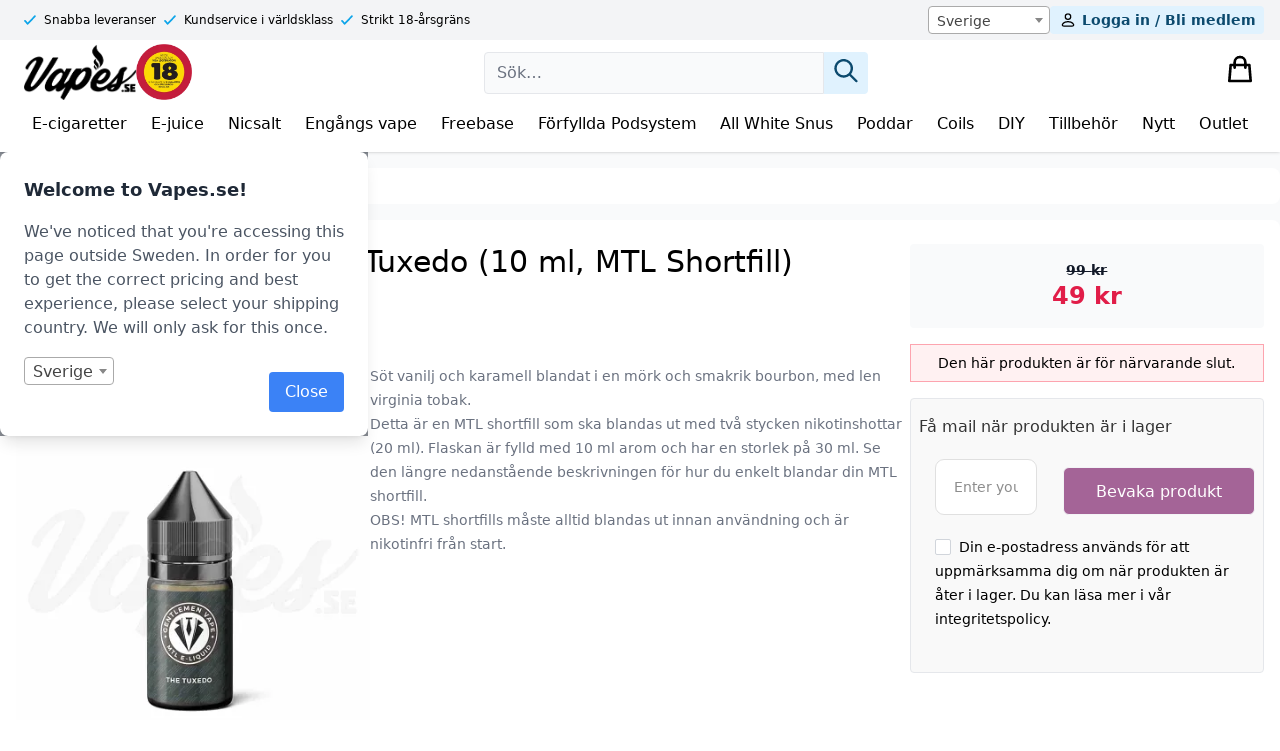

--- FILE ---
content_type: text/html; charset=UTF-8
request_url: https://www.vapes.se/produkt/e-juice/e-juice-smaker/e-juice-smaker-tobak-e-juice-smaker/gentlemen-vape-the-tuxedo-10-ml-mtl-shortfill/
body_size: 58953
content:

<!DOCTYPE html>
<html lang="en" class="theme-vapes">
<head>
    <meta charset="UTF-8">
    <meta http-equiv="X-UA-Compatible" content="IE=edge">
    <meta name="viewport" content="width=device-width, initial-scale=1.0">
    <title>Gentlemen Vape The Tuxedo - E liquid - Vapes.se</title>

    <link rel="dns-prefetch" href="//helloretailcdn.com">
    <script async src="https://helloretailcdn.com/helloretail.js"></script>
          <script>
        window.hrq = window.hrq || [];
        hrq.push(['init', {
                  }]);
    </script>

    <link rel="icon" sizes="any" href="https://oscoinda.sirv.com/WP_www.vapes.se/2023/12/favicon.svg" type="image/svg+xml">
    <link rel="icon" type="image/png" sizes="32x32" href="https://oscoinda.sirv.com/WP_www.vapes.se/2023/12/favicon-32x32-1.png">
    <link rel="icon" type="image/png" sizes="16x16" href="https://oscoinda.sirv.com/WP_www.vapes.se/2023/12/favicon-16x16-1.png">
    <link rel="apple-touch-icon" href="https://oscoinda.sirv.com/WP_www.vapes.se/2023/12/apple-touch-icon.png">
    <link rel="manifest" href="https://www.vapes.se/wp-content/themes/versa/assets/src/manifest.php">

    
<!-- Search Engine Optimization by Rank Math PRO - https://rankmath.com/ -->
<meta name="description" content="E-liquid: Gentlemen Vape The Tuxedo 10 ml MTL Shortfill - S&ouml;t vanilj och karamell blandat i en m&ouml;rk och smakrik bourbon, med len virginia tobak. Detta &auml;r en MTL shortfill som ska blandas ut med tv&aring; stycken nikotinshottar (20 ml). Flaskan &auml;r fylld med 10 ml arom och har en storlek p&aring; 30 ml. Se den l&auml;ngre nedanst&aring;ende beskrivningen f&ouml;r hur du enkelt blandar din MTL shortfill. OBS! MTL shortfills m&aring;ste alltid blandas ut innan anv&auml;ndning och &auml;r nikotinfri fr&aring;n start."/>
<meta name="robots" content="noindex, nofollow, max-snippet:-1, max-video-preview:-1, max-image-preview:large"/>
<link rel="canonical" href="https://www.vapes.se/produkt/e-juice/e-juice-smaker/e-juice-smaker-tobak-e-juice-smaker/gentlemen-vape-the-tuxedo-10-ml-mtl-shortfill/" />
<meta property="og:locale" content="sv_SE" />
<meta property="og:type" content="product" />
<meta property="og:title" content="Gentlemen Vape The Tuxedo - E liquid - Vapes.se" />
<meta property="og:description" content="E-liquid: Gentlemen Vape The Tuxedo 10 ml MTL Shortfill - S&ouml;t vanilj och karamell blandat i en m&ouml;rk och smakrik bourbon, med len virginia tobak. Detta &auml;r en MTL shortfill som ska blandas ut med tv&aring; stycken nikotinshottar (20 ml). Flaskan &auml;r fylld med 10 ml arom och har en storlek p&aring; 30 ml. Se den l&auml;ngre nedanst&aring;ende beskrivningen f&ouml;r hur du enkelt blandar din MTL shortfill. OBS! MTL shortfills m&aring;ste alltid blandas ut innan anv&auml;ndning och &auml;r nikotinfri fr&aring;n start." />
<meta property="og:url" content="https://www.vapes.se/produkt/e-juice/e-juice-smaker/e-juice-smaker-tobak-e-juice-smaker/gentlemen-vape-the-tuxedo-10-ml-mtl-shortfill/" />
<meta property="og:site_name" content="Vapes.se" />
<meta property="og:updated_time" content="2025-07-09T13:42:46+02:00" />
<meta property="og:image" content="https://oscoinda.sirv.com/WP_www.vapes.se/2020/01/wanted-liquid-gentlemen-vape-mtl-the-tuxedo.jpg" />
<meta property="og:image:secure_url" content="https://oscoinda.sirv.com/WP_www.vapes.se/2020/01/wanted-liquid-gentlemen-vape-mtl-the-tuxedo.jpg" />
<meta property="og:image:width" content="800" />
<meta property="og:image:height" content="800" />
<meta property="og:image:alt" content="Wanted Liquid Gentlemen Vape MTL The Tuxedo" />
<meta property="og:image:type" content="image/jpeg" />
<meta property="product:brand" content="Wanted Liquid" />
<meta property="product:price:amount" content="49" />
<meta property="product:price:currency" content="SEK" />
<meta property="product:retailer_item_id" content="38974" />
<meta name="twitter:card" content="summary_large_image" />
<meta name="twitter:title" content="Gentlemen Vape The Tuxedo - E liquid - Vapes.se" />
<meta name="twitter:description" content="E-liquid: Gentlemen Vape The Tuxedo 10 ml MTL Shortfill - S&ouml;t vanilj och karamell blandat i en m&ouml;rk och smakrik bourbon, med len virginia tobak. Detta &auml;r en MTL shortfill som ska blandas ut med tv&aring; stycken nikotinshottar (20 ml). Flaskan &auml;r fylld med 10 ml arom och har en storlek p&aring; 30 ml. Se den l&auml;ngre nedanst&aring;ende beskrivningen f&ouml;r hur du enkelt blandar din MTL shortfill. OBS! MTL shortfills m&aring;ste alltid blandas ut innan anv&auml;ndning och &auml;r nikotinfri fr&aring;n start." />
<meta name="twitter:image" content="https://oscoinda.sirv.com/WP_www.vapes.se/2020/01/wanted-liquid-gentlemen-vape-mtl-the-tuxedo.jpg" />
<meta name="twitter:label1" content="Price" />
<meta name="twitter:data1" content="49&nbsp;kr" />
<meta name="twitter:label2" content="Availability" />
<meta name="twitter:data2" content="Slut i lager" />
<script type="application/ld+json" class="rank-math-schema-pro">{"@context":"https://schema.org","@graph":[{"@type":["Store","Organization"],"@id":"https://www.vapes.se/#organization","name":"Vapes Lidk\u00f6ping AB (Vapes.se)","url":"https://www.vapes.se","sameAs":["https://www.facebook.com/vapes.se"],"openingHours":["Monday,Tuesday,Wednesday,Thursday,Friday,Saturday,Sunday 09:00-17:00"]},{"@type":"WebSite","@id":"https://www.vapes.se/#website","url":"https://www.vapes.se","name":"Vapes.se","publisher":{"@id":"https://www.vapes.se/#organization"},"inLanguage":"sv-SE"},{"@type":"ImageObject","@id":"https://oscoinda.sirv.com/WP_www.vapes.se/2020/01/wanted-liquid-gentlemen-vape-mtl-the-tuxedo.jpg","url":"https://oscoinda.sirv.com/WP_www.vapes.se/2020/01/wanted-liquid-gentlemen-vape-mtl-the-tuxedo.jpg","width":"800","height":"800","caption":"Wanted Liquid Gentlemen Vape MTL The Tuxedo","inLanguage":"sv-SE"},{"@type":"BreadcrumbList","@id":"https://www.vapes.se/produkt/e-juice/e-juice-smaker/e-juice-smaker-tobak-e-juice-smaker/gentlemen-vape-the-tuxedo-10-ml-mtl-shortfill/#breadcrumb","itemListElement":[{"@type":"ListItem","position":"1","item":{"@id":"https://www.vapes.se/kategori/e-juice/","name":"E-juice"}},{"@type":"ListItem","position":"2","item":{"@id":"https://www.vapes.se/produkt/e-juice/e-juice-smaker/e-juice-smaker-tobak-e-juice-smaker/gentlemen-vape-the-tuxedo-10-ml-mtl-shortfill/","name":"Gentlemen Vape &#8211; The Tuxedo (10 ml, MTL Shortfill)"}}]},{"@type":"ItemPage","@id":"https://www.vapes.se/produkt/e-juice/e-juice-smaker/e-juice-smaker-tobak-e-juice-smaker/gentlemen-vape-the-tuxedo-10-ml-mtl-shortfill/#webpage","url":"https://www.vapes.se/produkt/e-juice/e-juice-smaker/e-juice-smaker-tobak-e-juice-smaker/gentlemen-vape-the-tuxedo-10-ml-mtl-shortfill/","name":"Gentlemen Vape The Tuxedo - E liquid - Vapes.se","datePublished":"2020-02-05T01:00:00+01:00","dateModified":"2025-07-09T13:42:46+02:00","isPartOf":{"@id":"https://www.vapes.se/#website"},"primaryImageOfPage":{"@id":"https://oscoinda.sirv.com/WP_www.vapes.se/2020/01/wanted-liquid-gentlemen-vape-mtl-the-tuxedo.jpg"},"inLanguage":"sv-SE","breadcrumb":{"@id":"https://www.vapes.se/produkt/e-juice/e-juice-smaker/e-juice-smaker-tobak-e-juice-smaker/gentlemen-vape-the-tuxedo-10-ml-mtl-shortfill/#breadcrumb"}},{"@type":"Product","brand":{"@type":"Brand","name":"Wanted Liquid"},"name":"Gentlemen Vape The Tuxedo - E liquid - Vapes.se","description":"E-liquid: Gentlemen Vape The Tuxedo 10 ml MTL Shortfill - S&ouml;t vanilj och karamell blandat i en m&ouml;rk och smakrik bourbon, med len virginia tobak. Detta &auml;r en MTL shortfill som ska blandas ut med tv&aring; stycken nikotinshottar (20 ml). Flaskan &auml;r fylld med 10 ml arom och har en storlek p&aring; 30 ml. Se den l&auml;ngre nedanst&aring;ende beskrivningen f&ouml;r hur du enkelt blandar din MTL shortfill. OBS! MTL shortfills m&aring;ste alltid blandas ut innan anv&auml;ndning och &auml;r nikotinfri fr&aring;n start.","sku":"38974","category":"E-juice","mainEntityOfPage":{"@id":"https://www.vapes.se/produkt/e-juice/e-juice-smaker/e-juice-smaker-tobak-e-juice-smaker/gentlemen-vape-the-tuxedo-10-ml-mtl-shortfill/#webpage"},"weight":{"@type":"QuantitativeValue","unitCode":"KGM","value":"0.024"},"offers":{"@type":"Offer","price":"49.00","priceCurrency":"SEK","priceValidUntil":"2027-12-31","availability":"https://schema.org/OutOfStock","itemCondition":"NewCondition","url":"https://www.vapes.se/produkt/e-juice/e-juice-smaker/e-juice-smaker-tobak-e-juice-smaker/gentlemen-vape-the-tuxedo-10-ml-mtl-shortfill/","seller":{"@type":"Organization","@id":"https://www.vapes.se/","name":"Vapes.se","url":"https://www.vapes.se","logo":""},"priceSpecification":{"price":"49","priceCurrency":"SEK","valueAddedTaxIncluded":"true"}},"additionalProperty":[{"@type":"PropertyValue","name":"pa_antal-ml","value":"10 ml"},{"@type":"PropertyValue","name":"pa_beskrivande","value":"S\u00f6t, Tobak"},{"@type":"PropertyValue","name":"pa_blandning","value":"50VG / 50PG"},{"@type":"PropertyValue","name":"pa_flaskstorlek","value":"30 ml"},{"@type":"PropertyValue","name":"pa_innehaller-cooling","value":"Nej"},{"@type":"PropertyValue","name":"pa_serie","value":"Gentlemen Vape"},{"@type":"PropertyValue","name":"pa_smakprofil","value":"Bourbon, Gr\u00e4dde, Karamell, Tobak, Vanilj"},{"@type":"PropertyValue","name":"pa_tillverkare","value":"Wanted Liquid"},{"@type":"PropertyValue","name":"pa_tillverkningsland","value":"Sverige"},{"@type":"PropertyValue","name":"pa_typ","value":"Shortfill (MTL)"},{"@type":"PropertyValue","name":"pa_utrymme-for-nikotinshots","value":"20 ml (2 st)"}],"@id":"https://www.vapes.se/produkt/e-juice/e-juice-smaker/e-juice-smaker-tobak-e-juice-smaker/gentlemen-vape-the-tuxedo-10-ml-mtl-shortfill/#richSnippet","image":{"@id":"https://oscoinda.sirv.com/WP_www.vapes.se/2020/01/wanted-liquid-gentlemen-vape-mtl-the-tuxedo.jpg"}}]}</script>
<!-- /Rank Math WordPress SEO plugin -->

<link href='//scripts.sirv.com'  rel='dns-prefetch' />
<link rel='dns-prefetch' href='//www.googletagmanager.com' />
<link href='//oscoinda.sirv.com'  rel='dns-prefetch' />
<link href='https://oscoinda.sirv.com' crossorigin rel='preconnect' />
<link href='https://scripts.sirv.com' crossorigin rel='preconnect' />
<script type="text/javascript">
/* <![CDATA[ */
window._wpemojiSettings = {"baseUrl":"https:\/\/s.w.org\/images\/core\/emoji\/14.0.0\/72x72\/","ext":".png","svgUrl":"https:\/\/s.w.org\/images\/core\/emoji\/14.0.0\/svg\/","svgExt":".svg","source":{"concatemoji":"https:\/\/www.vapes.se\/wp-includes\/js\/wp-emoji-release.min.js?ver=6.4.1"}};
/*! This file is auto-generated */
!function(i,n){var o,s,e;function c(e){try{var t={supportTests:e,timestamp:(new Date).valueOf()};sessionStorage.setItem(o,JSON.stringify(t))}catch(e){}}function p(e,t,n){e.clearRect(0,0,e.canvas.width,e.canvas.height),e.fillText(t,0,0);var t=new Uint32Array(e.getImageData(0,0,e.canvas.width,e.canvas.height).data),r=(e.clearRect(0,0,e.canvas.width,e.canvas.height),e.fillText(n,0,0),new Uint32Array(e.getImageData(0,0,e.canvas.width,e.canvas.height).data));return t.every(function(e,t){return e===r[t]})}function u(e,t,n){switch(t){case"flag":return n(e,"\ud83c\udff3\ufe0f\u200d\u26a7\ufe0f","\ud83c\udff3\ufe0f\u200b\u26a7\ufe0f")?!1:!n(e,"\ud83c\uddfa\ud83c\uddf3","\ud83c\uddfa\u200b\ud83c\uddf3")&&!n(e,"\ud83c\udff4\udb40\udc67\udb40\udc62\udb40\udc65\udb40\udc6e\udb40\udc67\udb40\udc7f","\ud83c\udff4\u200b\udb40\udc67\u200b\udb40\udc62\u200b\udb40\udc65\u200b\udb40\udc6e\u200b\udb40\udc67\u200b\udb40\udc7f");case"emoji":return!n(e,"\ud83e\udef1\ud83c\udffb\u200d\ud83e\udef2\ud83c\udfff","\ud83e\udef1\ud83c\udffb\u200b\ud83e\udef2\ud83c\udfff")}return!1}function f(e,t,n){var r="undefined"!=typeof WorkerGlobalScope&&self instanceof WorkerGlobalScope?new OffscreenCanvas(300,150):i.createElement("canvas"),a=r.getContext("2d",{willReadFrequently:!0}),o=(a.textBaseline="top",a.font="600 32px Arial",{});return e.forEach(function(e){o[e]=t(a,e,n)}),o}function t(e){var t=i.createElement("script");t.src=e,t.defer=!0,i.head.appendChild(t)}"undefined"!=typeof Promise&&(o="wpEmojiSettingsSupports",s=["flag","emoji"],n.supports={everything:!0,everythingExceptFlag:!0},e=new Promise(function(e){i.addEventListener("DOMContentLoaded",e,{once:!0})}),new Promise(function(t){var n=function(){try{var e=JSON.parse(sessionStorage.getItem(o));if("object"==typeof e&&"number"==typeof e.timestamp&&(new Date).valueOf()<e.timestamp+604800&&"object"==typeof e.supportTests)return e.supportTests}catch(e){}return null}();if(!n){if("undefined"!=typeof Worker&&"undefined"!=typeof OffscreenCanvas&&"undefined"!=typeof URL&&URL.createObjectURL&&"undefined"!=typeof Blob)try{var e="postMessage("+f.toString()+"("+[JSON.stringify(s),u.toString(),p.toString()].join(",")+"));",r=new Blob([e],{type:"text/javascript"}),a=new Worker(URL.createObjectURL(r),{name:"wpTestEmojiSupports"});return void(a.onmessage=function(e){c(n=e.data),a.terminate(),t(n)})}catch(e){}c(n=f(s,u,p))}t(n)}).then(function(e){for(var t in e)n.supports[t]=e[t],n.supports.everything=n.supports.everything&&n.supports[t],"flag"!==t&&(n.supports.everythingExceptFlag=n.supports.everythingExceptFlag&&n.supports[t]);n.supports.everythingExceptFlag=n.supports.everythingExceptFlag&&!n.supports.flag,n.DOMReady=!1,n.readyCallback=function(){n.DOMReady=!0}}).then(function(){return e}).then(function(){var e;n.supports.everything||(n.readyCallback(),(e=n.source||{}).concatemoji?t(e.concatemoji):e.wpemoji&&e.twemoji&&(t(e.twemoji),t(e.wpemoji)))}))}((window,document),window._wpemojiSettings);
/* ]]> */
</script>
<style>
.sirv-flx{
    display: flex;
    width: 100%;
}

.sirv-inln-flx{
    display: inline-flex;
}

.sirv-img-container.sirv-flx, .sirv-img-container.sirv-inln-flx{
    max-width: 100%;
    flex-direction: column;
    align-items: center;
    justify-content: center;
    text-align: center;
    margin: 0;
}

.sirv-img-container__link{
    display: flex;
    max-width: 100%;
    height: 100%;
    box-shadow: none !important;
}

.sirv-img-container__img{
    display: block;
}

.sirv-img-container__cap{
    display: block;
    text-align: center;
}

figure.sirv-img-container{
    margin-bottom: 10px;
}

.elementor figure.sirv-img-container{
    padding: 5px 0;
}

.elementor figure.sirv-img-container.aligncenter{
    margin-left: auto !important;
    margin-right: auto !important;
}

img.Sirv.placeholder-blurred {
    filter: blur(6px);
}

img.Sirv.sirv-image-loaded {
    filter: none;
}

img.Sirv:not([src]){
    font-size: 0;
    line-height: 0;
    opacity:0;
}
</style>
<style id='wp-emoji-styles-inline-css' type='text/css'>

	img.wp-smiley, img.emoji {
		display: inline !important;
		border: none !important;
		box-shadow: none !important;
		height: 1em !important;
		width: 1em !important;
		margin: 0 0.07em !important;
		vertical-align: -0.1em !important;
		background: none !important;
		padding: 0 !important;
	}
</style>
<link rel='stylesheet' id='wp-block-library-css' href='https://www.vapes.se/wp-includes/css/dist/block-library/style.min.css?ver=6.4.1' type='text/css' media='all' />
<style id='create-block-hr-gutenberg-style-inline-css' type='text/css'>
/*!***************************************************************************************************************************************************************************************************************************************!*\
  !*** css ./node_modules/css-loader/dist/cjs.js??ruleSet[1].rules[4].use[1]!./node_modules/postcss-loader/dist/cjs.js??ruleSet[1].rules[4].use[2]!./node_modules/sass-loader/dist/cjs.js??ruleSet[1].rules[4].use[3]!./src/style.scss ***!
  \***************************************************************************************************************************************************************************************************************************************/
/**
 * The following styles get applied both on the front of your site
 * and in the editor.
 *
 * Replace them with your own styles or remove the file completely.
 */

/*# sourceMappingURL=style-index.css.map*/
</style>
<style id='versa-gutenberg-banner-style-inline-css' type='text/css'>
/*!**********************************************************************************************************************************************************************************************************************************************!*\
  !*** css ./node_modules/css-loader/dist/cjs.js??ruleSet[1].rules[4].use[1]!./node_modules/postcss-loader/dist/cjs.js??ruleSet[1].rules[4].use[2]!./node_modules/sass-loader/dist/cjs.js??ruleSet[1].rules[4].use[3]!./src/banner/style.scss ***!
  \**********************************************************************************************************************************************************************************************************************************************/
/**
 * The following styles get applied both on the front of your site
 * and in the editor.
 *
 * Replace them with your own styles or remove the file completely.
 */

/*# sourceMappingURL=style-index.css.map*/
</style>
<style id='versa-gutenberg-column-style-inline-css' type='text/css'>
/*!**********************************************************************************************************************************************************************************************************************************************!*\
  !*** css ./node_modules/css-loader/dist/cjs.js??ruleSet[1].rules[4].use[1]!./node_modules/postcss-loader/dist/cjs.js??ruleSet[1].rules[4].use[2]!./node_modules/sass-loader/dist/cjs.js??ruleSet[1].rules[4].use[3]!./src/column/style.scss ***!
  \**********************************************************************************************************************************************************************************************************************************************/
/**
 * The following styles get applied both on the front of your site
 * and in the editor.
 *
 * Replace them with your own styles or remove the file completely.
 */

/*# sourceMappingURL=style-index.css.map*/
</style>
<style id='versa-gutenberg-columns-style-inline-css' type='text/css'>
/*!***********************************************************************************************************************************************************************************************************************************************!*\
  !*** css ./node_modules/css-loader/dist/cjs.js??ruleSet[1].rules[4].use[1]!./node_modules/postcss-loader/dist/cjs.js??ruleSet[1].rules[4].use[2]!./node_modules/sass-loader/dist/cjs.js??ruleSet[1].rules[4].use[3]!./src/columns/style.scss ***!
  \***********************************************************************************************************************************************************************************************************************************************/
/**
 * The following styles get applied both on the front of your site
 * and in the editor.
 *
 * Replace them with your own styles or remove the file completely.
 */

/*# sourceMappingURL=style-index.css.map*/
</style>
<style id='classic-theme-styles-inline-css' type='text/css'>
/*! This file is auto-generated */
.wp-block-button__link{color:#fff;background-color:#32373c;border-radius:9999px;box-shadow:none;text-decoration:none;padding:calc(.667em + 2px) calc(1.333em + 2px);font-size:1.125em}.wp-block-file__button{background:#32373c;color:#fff;text-decoration:none}
</style>
<style id='global-styles-inline-css' type='text/css'>
body{--wp--preset--color--black: #000000;--wp--preset--color--cyan-bluish-gray: #abb8c3;--wp--preset--color--white: #ffffff;--wp--preset--color--pale-pink: #f78da7;--wp--preset--color--vivid-red: #cf2e2e;--wp--preset--color--luminous-vivid-orange: #ff6900;--wp--preset--color--luminous-vivid-amber: #fcb900;--wp--preset--color--light-green-cyan: #7bdcb5;--wp--preset--color--vivid-green-cyan: #00d084;--wp--preset--color--pale-cyan-blue: #8ed1fc;--wp--preset--color--vivid-cyan-blue: #0693e3;--wp--preset--color--vivid-purple: #9b51e0;--wp--preset--gradient--vivid-cyan-blue-to-vivid-purple: linear-gradient(135deg,rgba(6,147,227,1) 0%,rgb(155,81,224) 100%);--wp--preset--gradient--light-green-cyan-to-vivid-green-cyan: linear-gradient(135deg,rgb(122,220,180) 0%,rgb(0,208,130) 100%);--wp--preset--gradient--luminous-vivid-amber-to-luminous-vivid-orange: linear-gradient(135deg,rgba(252,185,0,1) 0%,rgba(255,105,0,1) 100%);--wp--preset--gradient--luminous-vivid-orange-to-vivid-red: linear-gradient(135deg,rgba(255,105,0,1) 0%,rgb(207,46,46) 100%);--wp--preset--gradient--very-light-gray-to-cyan-bluish-gray: linear-gradient(135deg,rgb(238,238,238) 0%,rgb(169,184,195) 100%);--wp--preset--gradient--cool-to-warm-spectrum: linear-gradient(135deg,rgb(74,234,220) 0%,rgb(151,120,209) 20%,rgb(207,42,186) 40%,rgb(238,44,130) 60%,rgb(251,105,98) 80%,rgb(254,248,76) 100%);--wp--preset--gradient--blush-light-purple: linear-gradient(135deg,rgb(255,206,236) 0%,rgb(152,150,240) 100%);--wp--preset--gradient--blush-bordeaux: linear-gradient(135deg,rgb(254,205,165) 0%,rgb(254,45,45) 50%,rgb(107,0,62) 100%);--wp--preset--gradient--luminous-dusk: linear-gradient(135deg,rgb(255,203,112) 0%,rgb(199,81,192) 50%,rgb(65,88,208) 100%);--wp--preset--gradient--pale-ocean: linear-gradient(135deg,rgb(255,245,203) 0%,rgb(182,227,212) 50%,rgb(51,167,181) 100%);--wp--preset--gradient--electric-grass: linear-gradient(135deg,rgb(202,248,128) 0%,rgb(113,206,126) 100%);--wp--preset--gradient--midnight: linear-gradient(135deg,rgb(2,3,129) 0%,rgb(40,116,252) 100%);--wp--preset--font-size--small: 13px;--wp--preset--font-size--medium: 20px;--wp--preset--font-size--large: 36px;--wp--preset--font-size--x-large: 42px;--wp--preset--spacing--20: 0.44rem;--wp--preset--spacing--30: 0.67rem;--wp--preset--spacing--40: 1rem;--wp--preset--spacing--50: 1.5rem;--wp--preset--spacing--60: 2.25rem;--wp--preset--spacing--70: 3.38rem;--wp--preset--spacing--80: 5.06rem;--wp--preset--shadow--natural: 6px 6px 9px rgba(0, 0, 0, 0.2);--wp--preset--shadow--deep: 12px 12px 50px rgba(0, 0, 0, 0.4);--wp--preset--shadow--sharp: 6px 6px 0px rgba(0, 0, 0, 0.2);--wp--preset--shadow--outlined: 6px 6px 0px -3px rgba(255, 255, 255, 1), 6px 6px rgba(0, 0, 0, 1);--wp--preset--shadow--crisp: 6px 6px 0px rgba(0, 0, 0, 1);}:where(.is-layout-flex){gap: 0.5em;}:where(.is-layout-grid){gap: 0.5em;}body .is-layout-flow > .alignleft{float: left;margin-inline-start: 0;margin-inline-end: 2em;}body .is-layout-flow > .alignright{float: right;margin-inline-start: 2em;margin-inline-end: 0;}body .is-layout-flow > .aligncenter{margin-left: auto !important;margin-right: auto !important;}body .is-layout-constrained > .alignleft{float: left;margin-inline-start: 0;margin-inline-end: 2em;}body .is-layout-constrained > .alignright{float: right;margin-inline-start: 2em;margin-inline-end: 0;}body .is-layout-constrained > .aligncenter{margin-left: auto !important;margin-right: auto !important;}body .is-layout-constrained > :where(:not(.alignleft):not(.alignright):not(.alignfull)){max-width: var(--wp--style--global--content-size);margin-left: auto !important;margin-right: auto !important;}body .is-layout-constrained > .alignwide{max-width: var(--wp--style--global--wide-size);}body .is-layout-flex{display: flex;}body .is-layout-flex{flex-wrap: wrap;align-items: center;}body .is-layout-flex > *{margin: 0;}body .is-layout-grid{display: grid;}body .is-layout-grid > *{margin: 0;}:where(.wp-block-columns.is-layout-flex){gap: 2em;}:where(.wp-block-columns.is-layout-grid){gap: 2em;}:where(.wp-block-post-template.is-layout-flex){gap: 1.25em;}:where(.wp-block-post-template.is-layout-grid){gap: 1.25em;}.has-black-color{color: var(--wp--preset--color--black) !important;}.has-cyan-bluish-gray-color{color: var(--wp--preset--color--cyan-bluish-gray) !important;}.has-white-color{color: var(--wp--preset--color--white) !important;}.has-pale-pink-color{color: var(--wp--preset--color--pale-pink) !important;}.has-vivid-red-color{color: var(--wp--preset--color--vivid-red) !important;}.has-luminous-vivid-orange-color{color: var(--wp--preset--color--luminous-vivid-orange) !important;}.has-luminous-vivid-amber-color{color: var(--wp--preset--color--luminous-vivid-amber) !important;}.has-light-green-cyan-color{color: var(--wp--preset--color--light-green-cyan) !important;}.has-vivid-green-cyan-color{color: var(--wp--preset--color--vivid-green-cyan) !important;}.has-pale-cyan-blue-color{color: var(--wp--preset--color--pale-cyan-blue) !important;}.has-vivid-cyan-blue-color{color: var(--wp--preset--color--vivid-cyan-blue) !important;}.has-vivid-purple-color{color: var(--wp--preset--color--vivid-purple) !important;}.has-black-background-color{background-color: var(--wp--preset--color--black) !important;}.has-cyan-bluish-gray-background-color{background-color: var(--wp--preset--color--cyan-bluish-gray) !important;}.has-white-background-color{background-color: var(--wp--preset--color--white) !important;}.has-pale-pink-background-color{background-color: var(--wp--preset--color--pale-pink) !important;}.has-vivid-red-background-color{background-color: var(--wp--preset--color--vivid-red) !important;}.has-luminous-vivid-orange-background-color{background-color: var(--wp--preset--color--luminous-vivid-orange) !important;}.has-luminous-vivid-amber-background-color{background-color: var(--wp--preset--color--luminous-vivid-amber) !important;}.has-light-green-cyan-background-color{background-color: var(--wp--preset--color--light-green-cyan) !important;}.has-vivid-green-cyan-background-color{background-color: var(--wp--preset--color--vivid-green-cyan) !important;}.has-pale-cyan-blue-background-color{background-color: var(--wp--preset--color--pale-cyan-blue) !important;}.has-vivid-cyan-blue-background-color{background-color: var(--wp--preset--color--vivid-cyan-blue) !important;}.has-vivid-purple-background-color{background-color: var(--wp--preset--color--vivid-purple) !important;}.has-black-border-color{border-color: var(--wp--preset--color--black) !important;}.has-cyan-bluish-gray-border-color{border-color: var(--wp--preset--color--cyan-bluish-gray) !important;}.has-white-border-color{border-color: var(--wp--preset--color--white) !important;}.has-pale-pink-border-color{border-color: var(--wp--preset--color--pale-pink) !important;}.has-vivid-red-border-color{border-color: var(--wp--preset--color--vivid-red) !important;}.has-luminous-vivid-orange-border-color{border-color: var(--wp--preset--color--luminous-vivid-orange) !important;}.has-luminous-vivid-amber-border-color{border-color: var(--wp--preset--color--luminous-vivid-amber) !important;}.has-light-green-cyan-border-color{border-color: var(--wp--preset--color--light-green-cyan) !important;}.has-vivid-green-cyan-border-color{border-color: var(--wp--preset--color--vivid-green-cyan) !important;}.has-pale-cyan-blue-border-color{border-color: var(--wp--preset--color--pale-cyan-blue) !important;}.has-vivid-cyan-blue-border-color{border-color: var(--wp--preset--color--vivid-cyan-blue) !important;}.has-vivid-purple-border-color{border-color: var(--wp--preset--color--vivid-purple) !important;}.has-vivid-cyan-blue-to-vivid-purple-gradient-background{background: var(--wp--preset--gradient--vivid-cyan-blue-to-vivid-purple) !important;}.has-light-green-cyan-to-vivid-green-cyan-gradient-background{background: var(--wp--preset--gradient--light-green-cyan-to-vivid-green-cyan) !important;}.has-luminous-vivid-amber-to-luminous-vivid-orange-gradient-background{background: var(--wp--preset--gradient--luminous-vivid-amber-to-luminous-vivid-orange) !important;}.has-luminous-vivid-orange-to-vivid-red-gradient-background{background: var(--wp--preset--gradient--luminous-vivid-orange-to-vivid-red) !important;}.has-very-light-gray-to-cyan-bluish-gray-gradient-background{background: var(--wp--preset--gradient--very-light-gray-to-cyan-bluish-gray) !important;}.has-cool-to-warm-spectrum-gradient-background{background: var(--wp--preset--gradient--cool-to-warm-spectrum) !important;}.has-blush-light-purple-gradient-background{background: var(--wp--preset--gradient--blush-light-purple) !important;}.has-blush-bordeaux-gradient-background{background: var(--wp--preset--gradient--blush-bordeaux) !important;}.has-luminous-dusk-gradient-background{background: var(--wp--preset--gradient--luminous-dusk) !important;}.has-pale-ocean-gradient-background{background: var(--wp--preset--gradient--pale-ocean) !important;}.has-electric-grass-gradient-background{background: var(--wp--preset--gradient--electric-grass) !important;}.has-midnight-gradient-background{background: var(--wp--preset--gradient--midnight) !important;}.has-small-font-size{font-size: var(--wp--preset--font-size--small) !important;}.has-medium-font-size{font-size: var(--wp--preset--font-size--medium) !important;}.has-large-font-size{font-size: var(--wp--preset--font-size--large) !important;}.has-x-large-font-size{font-size: var(--wp--preset--font-size--x-large) !important;}
.wp-block-navigation a:where(:not(.wp-element-button)){color: inherit;}
:where(.wp-block-post-template.is-layout-flex){gap: 1.25em;}:where(.wp-block-post-template.is-layout-grid){gap: 1.25em;}
:where(.wp-block-columns.is-layout-flex){gap: 2em;}:where(.wp-block-columns.is-layout-grid){gap: 2em;}
.wp-block-pullquote{font-size: 1.5em;line-height: 1.6;}
</style>
<link rel='stylesheet' id='wc-aelia-cs-frontend-css' href='https://www.vapes.se/wp-content/plugins/woocommerce-aelia-currencyswitcher/src/design/css/frontend.css?ver=5.1.3.240205' type='text/css' media='all' />
<link rel='stylesheet' id='woocommerce-tax-display-by-country-frontend-css' href='https://www.vapes.se/wp-content/plugins/woocommerce-tax-display-by-country/src/design/css/frontend.css' type='text/css' media='all' />
<link rel='stylesheet' id='woocommerce-layout-css' href='https://www.vapes.se/wp-content/plugins/woocommerce/assets/css/woocommerce-layout.css?ver=8.3.0' type='text/css' media='all' />
<link rel='stylesheet' id='woocommerce-smallscreen-css' href='https://www.vapes.se/wp-content/plugins/woocommerce/assets/css/woocommerce-smallscreen.css?ver=8.3.0' type='text/css' media='only screen and (max-width: 768px)' />
<link rel='stylesheet' id='woocommerce-general-css' href='https://www.vapes.se/wp-content/plugins/woocommerce/assets/css/woocommerce.css?ver=8.3.0' type='text/css' media='all' />
<style id='woocommerce-inline-inline-css' type='text/css'>
.woocommerce form .form-row .required { visibility: visible; }
</style>
<link rel='stylesheet' id='instabox-style-css' href='https://www.vapes.se/wp-content/plugins/instabox-for-woocommerce/assets/css/instabox-for-woocommerce.css?ver=1.5.0' type='text/css' media='all' />
<link rel='stylesheet' id='woobt-frontend-css' href='https://www.vapes.se/wp-content/plugins/woo-bought-together-premium/assets/css/frontend.css?ver=4.4.1' type='text/css' media='all' />
<link rel='stylesheet' id='main-css-css' href='https://www.vapes.se/wp-content/themes/versa/assets/build/css/main.css?ver=1762861245' type='text/css' media='all' />
<link rel='stylesheet' id='select2-css' href='https://www.vapes.se/wp-content/plugins/woocommerce/assets/css/select2.css?ver=8.3.0' type='text/css' media='all' />
<link rel='stylesheet' id='yith-wcwtl-style-css' href='https://www.vapes.se/wp-content/plugins/yith-woocommerce-waiting-list-premium/assets/css/yith-wcwtl-frontend.min.css?ver=3.6.0' type='text/css' media='all' />
<style id='yith-wcwtl-style-inline-css' type='text/css'>

		    .yith-wcwtl-output { background-color: #f9f9f9!important; padding: 40px 40px 40px 40px; border-radius: 15px;}
		    .yith-wcwtl-output.success, .yith-wcwtl-output.subscribed{ background-color: #f7fae2!important; color: #149900!important }
		    .yith-wcwtl-output .button{background:#a46497!important;color:#ffffff!important;}
			.yith-wcwtl-output .button:hover{background:#935386!important;color:#ffffff!important;}
			.yith-wcwtl-output .button.button-leave{background:#a46497!important;color:#ffffff!important;}
			.yith-wcwtl-output .button.button-leave:hover{background:#935386!important;color:#ffffff!important;}
			.yith-wcwtl-output .yith-wcwtl-error{ background-color: #f9f9f9!important; color: #AF2323!important; }
			.yith-wcwtl-output .yith-wcwtl-success #Group circle{ fill:#e4edc1 }
			.yith-wcwtl-output .yith-wcwtl-success #Group g{ fill: #a1c746 }
			
</style>
<link rel='stylesheet' id='woovr-frontend-css' href='https://www.vapes.se/wp-content/plugins/wpc-variations-radio-buttons/assets/css/frontend.css?ver=3.2.4' type='text/css' media='all' />
<link rel='stylesheet' id='woo_discount_pro_style-css' href='https://www.vapes.se/wp-content/plugins/woo-discount-rules-pro/Assets/Css/awdr_style.css?ver=2.6.1' type='text/css' media='all' />
<script type="text/javascript" src="https://scripts.sirv.com/sirvjs/v3/sirv.js?modules=lazyimage%2Czoom%2Cvideo%2Cgallery&amp;ver=6.4.1" id="sirv-js-js"></script>
<script type="text/javascript" id="google-analytics-opt-out-js-after">
/* <![CDATA[ */
			var gaProperty = 'G-W6LDHJLV0K';
			var disableStr = 'ga-disable-' + gaProperty;
			if ( document.cookie.indexOf( disableStr + '=true' ) > -1 ) {
				window[disableStr] = true;
			}
			function gaOptout() {
				document.cookie = disableStr + '=true; expires=Thu, 31 Dec 2099 23:59:59 UTC; path=/';
				window[disableStr] = true;
			}
/* ]]> */
</script>
<script type="text/javascript" async src="https://www.googletagmanager.com/gtag/js?id=G-W6LDHJLV0K" id="google-tag-manager-js"></script>
<script type="text/javascript" id="google-tag-manager-js-after">
/* <![CDATA[ */
		window.dataLayer = window.dataLayer || [];
		function gtag(){dataLayer.push(arguments);}
		gtag('js', new Date());
		gtag('set', 'developer_id.dOGY3NW', true);

		gtag('config', 'G-W6LDHJLV0K', {
			'allow_google_signals': true,
			'link_attribution': false,
			'anonymize_ip': true,
			'linker':{
				'domains': [],
				'allow_incoming': false,
			},
			'custom_map': {
				'dimension1': 'logged_in'
			},
			'logged_in': 'no'
		} );

		
		
/* ]]> */
</script>
<script type="text/javascript" src="https://www.vapes.se/wp-includes/js/jquery/jquery.min.js?ver=3.7.1" id="jquery-core-js"></script>
<script type="text/javascript" id="jquery-migrate-js-before">
/* <![CDATA[ */
temp_jm_logconsole = window.console.log; window.console.log=null;
/* ]]> */
</script>
<script type="text/javascript" src="https://www.vapes.se/wp-includes/js/jquery/jquery-migrate.min.js?ver=3.4.1" id="jquery-migrate-js"></script>
<script type="text/javascript" id="jquery-migrate-js-after">
/* <![CDATA[ */
window.console.log=temp_jm_logconsole;
/* ]]> */
</script>
<script type="text/javascript" src="https://www.vapes.se/wp-content/plugins/woocommerce/assets/js/jquery-blockui/jquery.blockUI.min.js?ver=2.7.0-wc.8.3.0" id="jquery-blockui-js" defer="defer" data-wp-strategy="defer"></script>
<script type="text/javascript" id="wc-add-to-cart-js-extra">
/* <![CDATA[ */
var wc_add_to_cart_params = {"ajax_url":"\/wp-admin\/admin-ajax.php","wc_ajax_url":"\/?wc-ajax=%%endpoint%%","i18n_view_cart":"Visa varukorg","cart_url":"https:\/\/www.vapes.se\/cart\/","is_cart":"","cart_redirect_after_add":"no"};
/* ]]> */
</script>
<script type="text/javascript" src="https://www.vapes.se/wp-content/plugins/woocommerce/assets/js/frontend/add-to-cart.min.js?ver=8.3.0" id="wc-add-to-cart-js" defer="defer" data-wp-strategy="defer"></script>
<script type="text/javascript" id="wc-single-product-js-extra">
/* <![CDATA[ */
var wc_single_product_params = {"i18n_required_rating_text":"V\u00e4lj ett betyg","review_rating_required":"yes","flexslider":{"rtl":false,"animation":"slide","smoothHeight":true,"directionNav":false,"controlNav":"thumbnails","slideshow":false,"animationSpeed":500,"animationLoop":false,"allowOneSlide":false},"zoom_enabled":"","zoom_options":[],"photoswipe_enabled":"","photoswipe_options":{"shareEl":false,"closeOnScroll":false,"history":false,"hideAnimationDuration":0,"showAnimationDuration":0},"flexslider_enabled":""};
/* ]]> */
</script>
<script type="text/javascript" src="https://www.vapes.se/wp-content/plugins/woocommerce/assets/js/frontend/single-product.min.js?ver=8.3.0" id="wc-single-product-js" defer="defer" data-wp-strategy="defer"></script>
<script type="text/javascript" src="https://www.vapes.se/wp-content/plugins/woocommerce/assets/js/js-cookie/js.cookie.min.js?ver=2.1.4-wc.8.3.0" id="js-cookie-js" defer="defer" data-wp-strategy="defer"></script>
<script type="text/javascript" id="woocommerce-js-extra">
/* <![CDATA[ */
var woocommerce_params = {"ajax_url":"\/wp-admin\/admin-ajax.php","wc_ajax_url":"\/?wc-ajax=%%endpoint%%"};
/* ]]> */
</script>
<script type="text/javascript" src="https://www.vapes.se/wp-content/plugins/woocommerce/assets/js/frontend/woocommerce.min.js?ver=8.3.0" id="woocommerce-js" defer="defer" data-wp-strategy="defer"></script>
<script type="text/javascript" id="wc-country-select-js-extra">
/* <![CDATA[ */
var wc_country_select_params = {"countries":"{\"IT\":{\"AG\":\"Agrigento\",\"AL\":\"Alessandria\",\"AN\":\"Ancona\",\"AO\":\"Aosta\",\"AR\":\"Arezzo\",\"AP\":\"Ascoli Piceno\",\"AT\":\"Asti\",\"AV\":\"Avellino\",\"BA\":\"Bari\",\"BT\":\"Barletta-Andria-Trani\",\"BL\":\"Belluno\",\"BN\":\"Benevento\",\"BG\":\"Bergamo\",\"BI\":\"Biella\",\"BO\":\"Bologna\",\"BZ\":\"Bolzano\",\"BS\":\"Brescia\",\"BR\":\"Brindisi\",\"CA\":\"Cagliari\",\"CL\":\"Caltanissetta\",\"CB\":\"Campobasso\",\"CE\":\"Caserta\",\"CT\":\"Catania\",\"CZ\":\"Catanzaro\",\"CH\":\"Chieti\",\"CO\":\"Como\",\"CS\":\"Cosenza\",\"CR\":\"Cremona\",\"KR\":\"Crotone\",\"CN\":\"Cuneo\",\"EN\":\"Enna\",\"FM\":\"Fermo\",\"FE\":\"Ferrara\",\"FI\":\"Firenze\",\"FG\":\"Foggia\",\"FC\":\"Forl\\u00ec-Cesena\",\"FR\":\"Frosinone\",\"GE\":\"Genova\",\"GO\":\"Gorizia\",\"GR\":\"Grosseto\",\"IM\":\"Imperia\",\"IS\":\"Isernia\",\"SP\":\"La Spezia\",\"AQ\":\"L'Aquila\",\"LT\":\"Latina\",\"LE\":\"Lecce\",\"LC\":\"Lecco\",\"LI\":\"Livorno\",\"LO\":\"Lodi\",\"LU\":\"Lucca\",\"MC\":\"Macerata\",\"MN\":\"Mantova\",\"MS\":\"Massa-Carrara\",\"MT\":\"Matera\",\"ME\":\"Messina\",\"MI\":\"Milano\",\"MO\":\"Modena\",\"MB\":\"Monza e della Brianza\",\"NA\":\"Napoli\",\"NO\":\"Novara\",\"NU\":\"Nuoro\",\"OR\":\"Oristano\",\"PD\":\"Padova\",\"PA\":\"Palermo\",\"PR\":\"Parma\",\"PV\":\"Pavia\",\"PG\":\"Perugia\",\"PU\":\"Pesaro e Urbino\",\"PE\":\"Pescara\",\"PC\":\"Piacenza\",\"PI\":\"Pisa\",\"PT\":\"Pistoia\",\"PN\":\"Pordenone\",\"PZ\":\"Potenza\",\"PO\":\"Prato\",\"RG\":\"Ragusa\",\"RA\":\"Ravenna\",\"RC\":\"Reggio Calabria\",\"RE\":\"Reggio Emilia\",\"RI\":\"Rieti\",\"RN\":\"Rimini\",\"RM\":\"Roma\",\"RO\":\"Rovigo\",\"SA\":\"Salerno\",\"SS\":\"Sassari\",\"SV\":\"Savona\",\"SI\":\"Siena\",\"SR\":\"Siracusa\",\"SO\":\"Sondrio\",\"SU\":\"Sud Sardegna\",\"TA\":\"Taranto\",\"TE\":\"Teramo\",\"TR\":\"Terni\",\"TO\":\"Torino\",\"TP\":\"Trapani\",\"TN\":\"Trento\",\"TV\":\"Treviso\",\"TS\":\"Trieste\",\"UD\":\"Udine\",\"VA\":\"Varese\",\"VE\":\"Venezia\",\"VB\":\"Verbano-Cusio-Ossola\",\"VC\":\"Vercelli\",\"VR\":\"Verona\",\"VV\":\"Vibo Valentia\",\"VI\":\"Vicenza\",\"VT\":\"Viterbo\"},\"SE\":[],\"DE\":{\"DE-BW\":\"Baden-W\\u00fcrttemberg\",\"DE-BY\":\"Bayern\",\"DE-BE\":\"Berlin\",\"DE-BB\":\"Brandenburg\",\"DE-HB\":\"Bremen\",\"DE-HH\":\"Hamburg\",\"DE-HE\":\"Hesse\",\"DE-MV\":\"Mecklenburg-Vorpommern\",\"DE-NI\":\"Niedersachsen\",\"DE-NW\":\"Nordrhein-Westfalen\",\"DE-RP\":\"Rheinland-Pfalz\",\"DE-SL\":\"Saarland\",\"DE-SN\":\"Sachsen\",\"DE-ST\":\"Sachsen-Anhalt\",\"DE-SH\":\"Schleswig-Holstein\",\"DE-TH\":\"Th\\u00fcringen\"}}","i18n_select_state_text":"V\u00e4lj ett alternativ \u2026","i18n_no_matches":"Inga matchningar hittades","i18n_ajax_error":"Laddning misslyckades","i18n_input_too_short_1":"Ange 1 eller fler tecken","i18n_input_too_short_n":"Ange %qty% eller fler tecken","i18n_input_too_long_1":"Ta bort 1 tecken","i18n_input_too_long_n":"Ta bort %qty% tecken","i18n_selection_too_long_1":"Du kan endast v\u00e4lja 1 artikel","i18n_selection_too_long_n":"Du kan endast v\u00e4lja %qty%s artiklar","i18n_load_more":"Laddar in fler resultat \u2026","i18n_searching":"S\u00f6ker \u2026"};
/* ]]> */
</script>
<script type="text/javascript" src="https://www.vapes.se/wp-content/plugins/woocommerce/assets/js/frontend/country-select.min.js?ver=8.3.0" id="wc-country-select-js" defer="defer" data-wp-strategy="defer"></script>
<link rel="https://api.w.org/" href="https://www.vapes.se/wp-json/" /><link rel="alternate" type="application/json" href="https://www.vapes.se/wp-json/wp/v2/product/297546" /><link rel="EditURI" type="application/rsd+xml" title="RSD" href="https://www.vapes.se/xmlrpc.php?rsd" />
<meta name="generator" content="WordPress 6.4.1" />
<link rel='shortlink' href='https://www.vapes.se/?p=297546' />
<link rel="alternate" type="application/json+oembed" href="https://www.vapes.se/wp-json/oembed/1.0/embed?url=https%3A%2F%2Fwww.vapes.se%2Fprodukt%2Fe-juice%2Fe-juice-smaker%2Fe-juice-smaker-tobak-e-juice-smaker%2Fgentlemen-vape-the-tuxedo-10-ml-mtl-shortfill%2F" />
<link rel="alternate" type="text/xml+oembed" href="https://www.vapes.se/wp-json/oembed/1.0/embed?url=https%3A%2F%2Fwww.vapes.se%2Fprodukt%2Fe-juice%2Fe-juice-smaker%2Fe-juice-smaker-tobak-e-juice-smaker%2Fgentlemen-vape-the-tuxedo-10-ml-mtl-shortfill%2F&#038;format=xml" />

<!-- This website runs the Product Feed ELITE for WooCommerce by AdTribes.io plugin -->
<script type="text/javascript">document.documentElement.className += " js";</script>
	<noscript><style>.woocommerce-product-gallery{ opacity: 1 !important; }</style></noscript>
	<style id="wpforms-css-vars-root">
				:root {
					--wpforms-field-border-radius: 3px;
--wpforms-field-background-color: #ffffff;
--wpforms-field-border-color: rgba( 0, 0, 0, 0.25 );
--wpforms-field-text-color: rgba( 0, 0, 0, 0.7 );
--wpforms-label-color: rgba( 0, 0, 0, 0.85 );
--wpforms-label-sublabel-color: rgba( 0, 0, 0, 0.55 );
--wpforms-label-error-color: #d63637;
--wpforms-button-border-radius: 3px;
--wpforms-button-background-color: #066aab;
--wpforms-button-text-color: #ffffff;
--wpforms-field-size-input-height: 43px;
--wpforms-field-size-input-spacing: 15px;
--wpforms-field-size-font-size: 16px;
--wpforms-field-size-line-height: 19px;
--wpforms-field-size-padding-h: 14px;
--wpforms-field-size-checkbox-size: 16px;
--wpforms-field-size-sublabel-spacing: 5px;
--wpforms-field-size-icon-size: 1;
--wpforms-label-size-font-size: 16px;
--wpforms-label-size-line-height: 19px;
--wpforms-label-size-sublabel-font-size: 14px;
--wpforms-label-size-sublabel-line-height: 17px;
--wpforms-button-size-font-size: 17px;
--wpforms-button-size-height: 41px;
--wpforms-button-size-padding-h: 15px;
--wpforms-button-size-margin-top: 10px;

				}
			</style>
</head>

<body
  x-data="{overlay:false, minicart: false, menu: false, expandedMenu: 0, stopScroll: false, stopWindowScrollPosition: 0, scrolledFromTop: false}"
  @openoverlay.window="overlay = true; stopScroll = true; stopWindowScrollPosition = stopWindowScrollPosition = window.pageYOffset || document.documentElement.scrollTop; $dispatch('checkifsearch')"
  @closeoverlay.window="overlay = false; stopScroll = false; minicart = false; menu = false; expandedMenu = 0;"
  @enablescroll.window="stopScroll = false;"
  @disablescroll.window="stopScroll = true; stopWindowScrollPosition = stopWindowScrollPosition = window.pageYOffset || document.documentElement.scrollTop;"
  @openminicart.window="minicart = true; overlay = true; stopScroll = true; stopWindowScrollPosition = stopWindowScrollPosition = window.pageYOffset || document.documentElement.scrollTop;"
  @scroll.window="
    if (stopScroll == true) { window.scrollTo({top: stopWindowScrollPosition}) }
    window.pageYOffset > 60 ? scrolledFromTop = true : scrolledFromTop = false;
  "
  @checkifsearch.window="
    const searchResultsContainer = document.getElementById('search-results');
    if (searchResultsContainer && !searchResultsContainer.classList.contains('hidden')) {
      searchResultsContainer.classList.add('hidden')
    }
  "
>

<div :class="{'left-0': menu}" x-cloak class="w-full sm:w-1/2 md:w-1/2 lg:w-1/3 xl:w-1/4 xl:max-w-[400px] -left-full fixed h-full top-0  z-30 bg-white flex flex-col shadow-lg transition-[left] duration-500 ease-in-out bg-none bg-auto bg-center md:bg-contain bg-no-repeat md:bg-left-bottom">
  <div class="flex justify-between px-4 py-5 lg:py-1 border-b bg-versa-500 text-white">

    <span class="flex items-center show py-4">
      <div class="flex items-center font-semibold">
        <h3 :class="{'hidden': ! expandedMenu == 0}" class="mr-1.5 text-lg font-bold">Meny</h3>
        <div :class="{'hidden': expandedMenu == 0}" @click="expandedMenu = 0" class="hidden back-arrow cursor-pointer">
            <svg class="mr-1.5 h-6" alt="Tillbaka" width="24" height="24" fill="none" viewBox="0 5 15 15">
              <path stroke="currentColor" stroke-linecap="round" stroke-linejoin="round" stroke-width="1.5" d="M13.25 8.75L9.75 12L13.25 15.25"></path>
            </svg>
        </div>
        <h3 :class="{'hidden': expandedMenu == 0}" @click="expandedMenu = 0;" class="mr-1.5  text-lg font-bold cursor-pointer hidden">Gå tillbaka</h3>
      </div>
    </span>

    <span class="py-4" @click="$dispatch('closeoverlay');">
      <div class="cursor-pointer">
        <svg class="h-6 w-6" width="24" height="24" fill="none" viewBox="0 0 24 24">
          <path stroke="currentColor" stroke-linecap="round" stroke-linejoin="round" stroke-width="1.5" d="M17.25 6.75L6.75 17.25"></path>
          <path stroke="currentColor" stroke-linecap="round" stroke-linejoin="round" stroke-width="1.5" d="M6.75 6.75L17.25 17.25"></path>
        </svg>
      </div>
    </span>

  </div>

  <nav class="w-full bg-primary bg-prima max-w-7xl mx-auto px-4 overflow-auto h-full flex-1">

<ul class="relative h-full divide-y" id="menu-product-categories"><li :class="{'hidden': expandedMenu !== 0}" @click="expandedMenu = 1;" class="primary menu-1 nav-item items-center text-sm ">
<div class="cursor-pointer flex nav-link py-4 items-center text-black font-medium link-underline-parent-span"><div class="flex flex-1"><div class="text-versa-500"></div><span class="link-underline-black link-underline text-base">E-cigaretter</span></div><svg class="w-7 h-7" width="32" height="32" fill="none" viewBox="0 0 24 24">
                                <path stroke="currentColor" stroke-linecap="round" stroke-linejoin="round" stroke-width="1.5" d="M10.75 8.75L14.25 12L10.75 15.25"></path>
                            </svg></div></li>
<div :class="{'hidden': expandedMenu !== 1}" class="secondary submenu-1 relative h-full hidden" ><ul class=" absolute inset-0 divide-y">
<a href="https://www.vapes.se/kategori/startkit/standard-startkit/" class="submenu flex nav-link py-4 items-center text-black font-medium link-underline-parent-span"><li class="primary nav-item items-center text-sm">
<div class="flex flex-1"><div class="color-theme"></div></div><span class="link-underline-black link-underline text-base">Standard e-cigarett & startkit</span></li>
</a><div class="mb-2"><div class="divide-y"><a href="https://www.vapes.se/kategori/startkit/standard-startkit/" class="submenu pl-2 flex nav-link py-4 items-center text-black link-underline-parent-span"><li class="primary nav-item items-center text-sm">
<div class="flex flex-1"><div class="color-theme"></div></div><span class="link-underline-black link-underline text-base">Visa alla</span></li>
</a><a href="https://www.vapes.se/kategori/startkit/standard-startkit/podsystem/" class="submenu pl-2 flex nav-link py-4 items-center text-black link-underline-parent-span"><li class="primary nav-item items-center text-sm">
<div class="flex flex-1"><div class="color-theme"></div></div><span class="link-underline-black link-underline text-base">Podsystem</span></li>
</a><a href="https://www.vapes.se/kategori/startkit/standard-startkit/reglerbart/" class="submenu pl-2 flex nav-link py-4 items-center text-black link-underline-parent-span"><li class="primary nav-item items-center text-sm">
<div class="flex flex-1"><div class="color-theme"></div></div><span class="link-underline-black link-underline text-base">Reglerbara startkit (standard)</span></li>
</a><a href="https://www.vapes.se/kategori/startkit/standard-startkit/vape-penna/" class="submenu pl-2 flex nav-link py-4 items-center text-black link-underline-parent-span"><li class="primary nav-item items-center text-sm">
<div class="flex flex-1"><div class="color-theme"></div></div><span class="link-underline-black link-underline text-base">Vape penna</span></li>
</a><a href="https://www.vapes.se/kategori/moddar/" class="submenu pl-2 flex nav-link py-4 items-center text-black link-underline-parent-span"><li class="primary nav-item items-center text-sm">
<div class="flex flex-1"><div class="color-theme"></div></div><span class="link-underline-black link-underline text-base">Moddar</span></li>
</a></div></div>
<a href="https://www.vapes.se/kategori/startkit/engangs-vape/" class="submenu flex nav-link py-4 items-center text-black font-medium link-underline-parent-span"><li class="primary nav-item items-center text-sm">
<div class="flex flex-1"><div class="color-theme"></div></div><span class="link-underline-black link-underline text-base">Engångs vape</span></li>
</a><div class="mb-2"><div class="divide-y"><a href="https://www.vapes.se/kategori/startkit/engangs-vape/" class="submenu pl-2 flex nav-link py-4 items-center text-black link-underline-parent-span"><li class="primary nav-item items-center text-sm">
<div class="flex flex-1"><div class="color-theme"></div></div><span class="link-underline-black link-underline text-base">Visa alla</span></li>
</a><a href="https://www.vapes.se/kategori/startkit/engangs-vape/aromaking/aroma-king-gembar/" class="submenu pl-2 flex nav-link py-4 items-center text-black link-underline-parent-span"><li class="primary nav-item items-center text-sm">
<div class="flex flex-1"><div class="color-theme"></div></div><span class="link-underline-black link-underline text-base">Aroma King Gem Bar 700</span></li>
</a><a href="https://www.vapes.se/kategori/startkit/engangs-vape/salt-brew-co/salt-switch/" class="submenu pl-2 flex nav-link py-4 items-center text-black link-underline-parent-span"><li class="primary nav-item items-center text-sm">
<div class="flex flex-1"><div class="color-theme"></div></div><span class="link-underline-black link-underline text-base">Salt Switch</span></li>
</a><a href="https://www.vapes.se/kategori/startkit/engangs-vape/vont/vont-cube/" class="submenu pl-2 flex nav-link py-4 items-center text-black link-underline-parent-span"><li class="primary nav-item items-center text-sm">
<div class="flex flex-1"><div class="color-theme"></div></div><span class="link-underline-black link-underline text-base">Vont Cube</span></li>
</a><a href="https://www.vapes.se/kategori/startkit/engangs-vape/vont/vont-nova/" class="submenu pl-2 flex nav-link py-4 items-center text-black link-underline-parent-span"><li class="primary nav-item items-center text-sm">
<div class="flex flex-1"><div class="color-theme"></div></div><span class="link-underline-black link-underline text-base">Vont Nova</span></li>
</a><a href="https://www.vapes.se/kategori/startkit/engangs-vape/vapem8/vapem8-crystal-box-dual-mesh/" class="submenu pl-2 flex nav-link py-4 items-center text-black link-underline-parent-span"><li class="primary nav-item items-center text-sm">
<div class="flex flex-1"><div class="color-theme"></div></div><span class="link-underline-black link-underline text-base">VapeM8 Crystal Box Dual Mesh</span></li>
</a><a href="https://www.vapes.se/kategori/startkit/engangs-vape/vozol/gear-600/" class="submenu pl-2 flex nav-link py-4 items-center text-black link-underline-parent-span"><li class="primary nav-item items-center text-sm">
<div class="flex flex-1"><div class="color-theme"></div></div><span class="link-underline-black link-underline text-base">Vozol Gear 600</span></li>
</a></div></div></ul>
</div><li :class="{'hidden': expandedMenu !== 0}" @click="expandedMenu = 16;" class="primary menu-16 nav-item items-center text-sm ">
<div class="cursor-pointer flex nav-link py-4 items-center text-black font-medium link-underline-parent-span"><div class="flex flex-1"><div class="text-versa-500"></div><span class="link-underline-black link-underline text-base">E-juice</span></div><svg class="w-7 h-7" width="32" height="32" fill="none" viewBox="0 0 24 24">
                                <path stroke="currentColor" stroke-linecap="round" stroke-linejoin="round" stroke-width="1.5" d="M10.75 8.75L14.25 12L10.75 15.25"></path>
                            </svg></div></li>
<div :class="{'hidden': expandedMenu !== 16}" class="secondary submenu-16 relative h-full hidden" ><ul class=" absolute inset-0 divide-y">
<a href="https://www.vapes.se/kategori/e-juice/e-juice-med-nikotin/" class="submenu flex nav-link py-4 items-center text-black font-medium link-underline-parent-span"><li class="primary nav-item items-center text-sm">
<div class="flex flex-1"><div class="color-theme"></div></div><span class="link-underline-black link-underline text-base">E-juice med nikotin</span></li>
</a><div class="mb-2"><div class="divide-y"><a href="https://www.vapes.se/kategori/e-juice/e-juice-med-nikotin/" class="submenu pl-2 flex nav-link py-4 items-center text-black link-underline-parent-span"><li class="primary nav-item items-center text-sm">
<div class="flex flex-1"><div class="color-theme"></div></div><span class="link-underline-black link-underline text-base">Visa alla</span></li>
</a><a href="https://www.vapes.se/kategori/e-juice/e-juice-med-nikotin/nicsalt/" class="submenu pl-2 flex nav-link py-4 items-center text-black link-underline-parent-span"><li class="primary nav-item items-center text-sm">
<div class="flex flex-1"><div class="color-theme"></div></div><span class="link-underline-black link-underline text-base">Nicsalt</span></li>
</a><a href="https://www.vapes.se/kategori/e-juice/e-juice-med-nikotin/freebase/" class="submenu pl-2 flex nav-link py-4 items-center text-black link-underline-parent-span"><li class="primary nav-item items-center text-sm">
<div class="flex flex-1"><div class="color-theme"></div></div><span class="link-underline-black link-underline text-base">Freebase</span></li>
</a><a href="https://www.vapes.se/kategori/e-juice/nikotinshots-10-ml/" class="submenu pl-2 flex nav-link py-4 items-center text-black link-underline-parent-span"><li class="primary nav-item items-center text-sm">
<div class="flex flex-1"><div class="color-theme"></div></div><span class="link-underline-black link-underline text-base">Nikotinshots</span></li>
</a></div></div>
<a href="https://www.vapes.se/kategori/e-juice/shortfills/" class="submenu flex nav-link py-4 items-center text-black font-medium link-underline-parent-span"><li class="primary nav-item items-center text-sm">
<div class="flex flex-1"><div class="color-theme"></div></div><span class="link-underline-black link-underline text-base">Nikotinfri e-juice</span></li>
</a><div class="mb-2"><div class="divide-y"><a href="https://www.vapes.se/kategori/e-juice/shortfills/" class="submenu pl-2 flex nav-link py-4 items-center text-black link-underline-parent-span"><li class="primary nav-item items-center text-sm">
<div class="flex flex-1"><div class="color-theme"></div></div><span class="link-underline-black link-underline text-base">Shortfills</span></li>
</a><a href="https://www.vapes.se/typ/shortfill-mtl/" class="submenu pl-2 flex nav-link py-4 items-center text-black link-underline-parent-span"><li class="primary nav-item items-center text-sm">
<div class="flex flex-1"><div class="color-theme"></div></div><span class="link-underline-black link-underline text-base">MTL Shortfills</span></li>
</a><a href="https://www.vapes.se/kategori/e-juice/longfills/" class="submenu pl-2 flex nav-link py-4 items-center text-black link-underline-parent-span"><li class="primary nav-item items-center text-sm">
<div class="flex flex-1"><div class="color-theme"></div></div><span class="link-underline-black link-underline text-base">Longfills</span></li>
</a><a href="https://www.vapes.se/kategori/diy/diy-koncentrat/" class="submenu pl-2 flex nav-link py-4 items-center text-black link-underline-parent-span"><li class="primary nav-item items-center text-sm">
<div class="flex flex-1"><div class="color-theme"></div></div><span class="link-underline-black link-underline text-base">Koncentrat</span></li>
</a></div></div>
<a href="https://www.vapes.se/kategori/e-juice/e-juice-med-nikotin/nicsalt/" class="submenu flex nav-link py-4 items-center text-black font-medium link-underline-parent-span"><li class="primary nav-item items-center text-sm">
<div class="flex flex-1"><div class="color-theme"></div></div><span class="link-underline-black link-underline text-base">Nikotinsalter</span></li>
</a><div class="mb-2"><div class="divide-y"><a href="https://www.vapes.se/kategori/e-juice/e-juice-varumarken/crystal-clear/" class="submenu pl-2 flex nav-link py-4 items-center text-black link-underline-parent-span"><li class="primary nav-item items-center text-sm">
<div class="flex flex-1"><div class="color-theme"></div></div><span class="link-underline-black link-underline text-base">Crystal Clear</span></li>
</a><a href="https://www.vapes.se/serie/ivg-intense-salts/" class="submenu pl-2 flex nav-link py-4 items-center text-black link-underline-parent-span"><li class="primary nav-item items-center text-sm">
<div class="flex flex-1"><div class="color-theme"></div></div><span class="link-underline-black link-underline text-base">IVG Intense Salts</span></li>
</a><a href="https://www.vapes.se/kategori/e-juice/e-juice-varumarken/frunk-salt/" class="submenu pl-2 flex nav-link py-4 items-center text-black link-underline-parent-span"><li class="primary nav-item items-center text-sm">
<div class="flex flex-1"><div class="color-theme"></div></div><span class="link-underline-black link-underline text-base">Frunk Salt</span></li>
</a><a href="https://www.vapes.se/kategori/e-juice/e-juice-varumarken/pod-salt/nexliq/" class="submenu pl-2 flex nav-link py-4 items-center text-black link-underline-parent-span"><li class="primary nav-item items-center text-sm">
<div class="flex flex-1"><div class="color-theme"></div></div><span class="link-underline-black link-underline text-base">NexLiq Pod Salt</span></li>
</a><a href="https://www.vapes.se/serie/ivg-6000-salts/" class="submenu pl-2 flex nav-link py-4 items-center text-black link-underline-parent-span"><li class="primary nav-item items-center text-sm">
<div class="flex flex-1"><div class="color-theme"></div></div><span class="link-underline-black link-underline text-base">IVG 6000 Salts</span></li>
</a><a href="https://www.vapes.se/kategori/e-juice/e-juice-varumarken/koyuki-salts/" class="submenu pl-2 flex nav-link py-4 items-center text-black link-underline-parent-span"><li class="primary nav-item items-center text-sm">
<div class="flex flex-1"><div class="color-theme"></div></div><span class="link-underline-black link-underline text-base">Koyuki Salts</span></li>
</a><a href="https://www.vapes.se/kategori/e-juice/e-juice-varumarken/dripped-panther-bar-salts/" class="submenu pl-2 flex nav-link py-4 items-center text-black link-underline-parent-span"><li class="primary nav-item items-center text-sm">
<div class="flex flex-1"><div class="color-theme"></div></div><span class="link-underline-black link-underline text-base">Dripped Panther Bar Salts</span></li>
</a><a href="https://www.vapes.se/kategori/e-juice/e-juice-varumarken/moreish-puff-salts/" class="submenu pl-2 flex nav-link py-4 items-center text-black link-underline-parent-span"><li class="primary nav-item items-center text-sm">
<div class="flex flex-1"><div class="color-theme"></div></div><span class="link-underline-black link-underline text-base">Moreish Puff Salts</span></li>
</a><a href="https://www.vapes.se/kategori/e-juice/e-juice-varumarken/n-one/" class="submenu pl-2 flex nav-link py-4 items-center text-black link-underline-parent-span"><li class="primary nav-item items-center text-sm">
<div class="flex flex-1"><div class="color-theme"></div></div><span class="link-underline-black link-underline text-base">N One</span></li>
</a><a href="https://www.vapes.se/kategori/e-juice/e-juice-varumarken/drifter-bar-salts/" class="submenu pl-2 flex nav-link py-4 items-center text-black link-underline-parent-span"><li class="primary nav-item items-center text-sm">
<div class="flex flex-1"><div class="color-theme"></div></div><span class="link-underline-black link-underline text-base">Drifter Bar Salts</span></li>
</a><a href="https://www.vapes.se/kategori/e-juice/e-juice-varumarken/dinner-lady-salts/" class="submenu pl-2 flex nav-link py-4 items-center text-black link-underline-parent-span"><li class="primary nav-item items-center text-sm">
<div class="flex flex-1"><div class="color-theme"></div></div><span class="link-underline-black link-underline text-base">Dinner Lady Bar Salts</span></li>
</a><a href="https://www.vapes.se/kategori/e-juice/e-juice-varumarken/vape-m8-salt/" class="submenu pl-2 flex nav-link py-4 items-center text-black link-underline-parent-span"><li class="primary nav-item items-center text-sm">
<div class="flex flex-1"><div class="color-theme"></div></div><span class="link-underline-black link-underline text-base">VapeM8 Salt</span></li>
</a><a href="https://www.vapes.se/kategori/e-juice/e-juice-varumarken/pod-salt/" class="submenu pl-2 flex nav-link py-4 items-center text-black link-underline-parent-span"><li class="primary nav-item items-center text-sm">
<div class="flex flex-1"><div class="color-theme"></div></div><span class="link-underline-black link-underline text-base">Pod Salt</span></li>
</a></div></div>
<a href="#" class="submenu flex nav-link py-4 items-center text-black font-medium link-underline-parent-span"><li class="primary nav-item items-center text-sm">
<div class="flex flex-1"><div class="color-theme"></div></div><span class="link-underline-black link-underline text-base">Övrigt</span></li>
</a><div class="mb-2"><div class="divide-y"><a href="https://www.vapes.se/kategori/e-juice/svensk-e-juice-sverige/" class="submenu pl-2 flex nav-link py-4 items-center text-black link-underline-parent-span"><li class="primary nav-item items-center text-sm">
<div class="flex flex-1"><div class="color-theme"></div></div><span class="link-underline-black link-underline text-base">Svensk e-juice</span></li>
</a><a href="https://www.vapes.se/beskrivande/tobak/" class="submenu pl-2 flex nav-link py-4 items-center text-black link-underline-parent-span"><li class="primary nav-item items-center text-sm">
<div class="flex flex-1"><div class="color-theme"></div></div><span class="link-underline-black link-underline text-base">Tobakssmak</span></li>
</a></div></div></ul>
</div><li :class="{'hidden': expandedMenu !== 0}" @click="expandedMenu = 44;" class="primary menu-44 nav-item items-center text-sm ">
<div class="cursor-pointer flex nav-link py-4 items-center text-black font-medium link-underline-parent-span"><div class="flex flex-1"><div class="text-versa-500"></div><span class="link-underline-black link-underline text-base">Nicsalt</span></div><svg class="w-7 h-7" width="32" height="32" fill="none" viewBox="0 0 24 24">
                                <path stroke="currentColor" stroke-linecap="round" stroke-linejoin="round" stroke-width="1.5" d="M10.75 8.75L14.25 12L10.75 15.25"></path>
                            </svg></div></li>
<div :class="{'hidden': expandedMenu !== 44}" class="secondary submenu-44 relative h-full hidden" ><ul class=" absolute inset-0 divide-y">
<a href="https://www.vapes.se/kategori/e-juice/e-juice-varumarken/crystal-clear/" class="submenu flex nav-link py-4 items-center text-black font-medium link-underline-parent-span"><li class="primary nav-item items-center text-sm">
<div class="flex flex-1"><div class="color-theme"></div></div><span class="link-underline-black link-underline text-base">Crystal Clear</span></li>
</a>
<a href="https://www.vapes.se/kategori/e-juice/e-juice-varumarken/koyuki-salts/" class="submenu flex nav-link py-4 items-center text-black font-medium link-underline-parent-span"><li class="primary nav-item items-center text-sm">
<div class="flex flex-1"><div class="color-theme"></div></div><span class="link-underline-black link-underline text-base">Koyuki Salts</span></li>
</a>
<a href="https://www.vapes.se/kategori/e-juice/e-juice-varumarken/vape-m8-salt/" class="submenu flex nav-link py-4 items-center text-black font-medium link-underline-parent-span"><li class="primary nav-item items-center text-sm">
<div class="flex flex-1"><div class="color-theme"></div></div><span class="link-underline-black link-underline text-base">VapeM8 Salt</span></li>
</a>
<a href="https://www.vapes.se/kategori/e-juice/e-juice-varumarken/n-one/" class="submenu flex nav-link py-4 items-center text-black font-medium link-underline-parent-span"><li class="primary nav-item items-center text-sm">
<div class="flex flex-1"><div class="color-theme"></div></div><span class="link-underline-black link-underline text-base">N One</span></li>
</a>
<a href="https://www.vapes.se/kategori/e-juice/e-juice-varumarken/ivg-salts/" class="submenu flex nav-link py-4 items-center text-black font-medium link-underline-parent-span"><li class="primary nav-item items-center text-sm">
<div class="flex flex-1"><div class="color-theme"></div></div><span class="link-underline-black link-underline text-base">IVG Salts</span></li>
</a>
<a href="https://www.vapes.se/kategori/e-juice/e-juice-varumarken/drifter-bar-salts/" class="submenu flex nav-link py-4 items-center text-black font-medium link-underline-parent-span"><li class="primary nav-item items-center text-sm">
<div class="flex flex-1"><div class="color-theme"></div></div><span class="link-underline-black link-underline text-base">Drifter Bar Salts</span></li>
</a>
<a href="https://www.vapes.se/kategori/e-juice/e-juice-varumarken/frunk-salt/" class="submenu flex nav-link py-4 items-center text-black font-medium link-underline-parent-span"><li class="primary nav-item items-center text-sm">
<div class="flex flex-1"><div class="color-theme"></div></div><span class="link-underline-black link-underline text-base">Frunk Salt</span></li>
</a>
<a href="https://www.vapes.se/kategori/e-juice/e-juice-varumarken/dripped-panther-bar-salts/" class="submenu flex nav-link py-4 items-center text-black font-medium link-underline-parent-span"><li class="primary nav-item items-center text-sm">
<div class="flex flex-1"><div class="color-theme"></div></div><span class="link-underline-black link-underline text-base">Panther Bar Salts</span></li>
</a>
<a href="https://www.vapes.se/kategori/e-juice/e-juice-varumarken/dripped-fusion-salts/" class="submenu flex nav-link py-4 items-center text-black font-medium link-underline-parent-span"><li class="primary nav-item items-center text-sm">
<div class="flex flex-1"><div class="color-theme"></div></div><span class="link-underline-black link-underline text-base">Dripped Fusion Salts</span></li>
</a>
<a href="https://www.vapes.se/kategori/e-juice/e-juice-varumarken/dinner-lady-salts/" class="submenu flex nav-link py-4 items-center text-black font-medium link-underline-parent-span"><li class="primary nav-item items-center text-sm">
<div class="flex flex-1"><div class="color-theme"></div></div><span class="link-underline-black link-underline text-base">Dinner Lady Bar Salts</span></li>
</a>
<a href="https://www.vapes.se/kategori/e-juice/e-juice-varumarken/pod-salt/" class="submenu flex nav-link py-4 items-center text-black font-medium link-underline-parent-span"><li class="primary nav-item items-center text-sm">
<div class="flex flex-1"><div class="color-theme"></div></div><span class="link-underline-black link-underline text-base">Pod Salt</span></li>
</a>
<a href="https://www.vapes.se/kategori/e-juice/e-juice-varumarken/moreish-puff-salts/" class="submenu flex nav-link py-4 items-center text-black font-medium link-underline-parent-span"><li class="primary nav-item items-center text-sm">
<div class="flex flex-1"><div class="color-theme"></div></div><span class="link-underline-black link-underline text-base">Moreish Puff Salts</span></li>
</a>
<a href="https://www.vapes.se/kategori/e-juice/e-juice-varumarken/pod-salt/nexliq/" class="submenu flex nav-link py-4 items-center text-black font-medium link-underline-parent-span"><li class="primary nav-item items-center text-sm">
<div class="flex flex-1"><div class="color-theme"></div></div><span class="link-underline-black link-underline text-base">NexLiq Pod Salt</span></li>
</a></ul>
</div><li :class="{'hidden': expandedMenu !== 0}" @click="expandedMenu = 58;" class="primary menu-58 nav-item items-center text-sm ">
<div class="cursor-pointer flex nav-link py-4 items-center text-black font-medium link-underline-parent-span"><div class="flex flex-1"><div class="text-versa-500"></div><span class="link-underline-black link-underline text-base">Engångs vape</span></div><svg class="w-7 h-7" width="32" height="32" fill="none" viewBox="0 0 24 24">
                                <path stroke="currentColor" stroke-linecap="round" stroke-linejoin="round" stroke-width="1.5" d="M10.75 8.75L14.25 12L10.75 15.25"></path>
                            </svg></div></li>
<div :class="{'hidden': expandedMenu !== 58}" class="secondary submenu-58 relative h-full hidden" ><ul class=" absolute inset-0 divide-y">
<a href="https://www.vapes.se/kategori/startkit/engangs-vape/" class="submenu flex nav-link py-4 items-center text-black font-medium link-underline-parent-span"><li class="primary nav-item items-center text-sm">
<div class="flex flex-1"><div class="color-theme"></div></div><span class="link-underline-black link-underline text-base">Visa alla</span></li>
</a>
<a href="https://www.vapes.se/kategori/startkit/engangs-vape/aromaking/aroma-king-gembar/" class="submenu flex nav-link py-4 items-center text-black font-medium link-underline-parent-span"><li class="primary nav-item items-center text-sm">
<div class="flex flex-1"><div class="color-theme"></div></div><span class="link-underline-black link-underline text-base">Aroma King Gem Bar 700</span></li>
</a>
<a href="https://www.vapes.se/kategori/startkit/engangs-vape/salt-brew-co/salt-switch/" class="submenu flex nav-link py-4 items-center text-black font-medium link-underline-parent-span"><li class="primary nav-item items-center text-sm">
<div class="flex flex-1"><div class="color-theme"></div></div><span class="link-underline-black link-underline text-base">Salt Switch</span></li>
</a>
<a href="https://www.vapes.se/kategori/startkit/engangs-vape/vapem8/vapem8-crystal-box-dual-mesh/" class="submenu flex nav-link py-4 items-center text-black font-medium link-underline-parent-span"><li class="primary nav-item items-center text-sm">
<div class="flex flex-1"><div class="color-theme"></div></div><span class="link-underline-black link-underline text-base">VapeM8 Crystal Box Dual Mesh</span></li>
</a>
<a href="https://www.vapes.se/kategori/startkit/engangs-vape/vont/vont-nova/" class="submenu flex nav-link py-4 items-center text-black font-medium link-underline-parent-span"><li class="primary nav-item items-center text-sm">
<div class="flex flex-1"><div class="color-theme"></div></div><span class="link-underline-black link-underline text-base">Vont Nova</span></li>
</a>
<a href="https://www.vapes.se/kategori/startkit/engangs-vape/vont/vont-cube/" class="submenu flex nav-link py-4 items-center text-black font-medium link-underline-parent-span"><li class="primary nav-item items-center text-sm">
<div class="flex flex-1"><div class="color-theme"></div></div><span class="link-underline-black link-underline text-base">Vont Cube</span></li>
</a>
<a href="https://www.vapes.se/kategori/startkit/engangs-vape/vozol/gear-600/" class="submenu flex nav-link py-4 items-center text-black font-medium link-underline-parent-span"><li class="primary nav-item items-center text-sm">
<div class="flex flex-1"><div class="color-theme"></div></div><span class="link-underline-black link-underline text-base">Vozol Gear 600</span></li>
</a></ul>
</div><li :class="{'hidden': expandedMenu !== 0}" @click="expandedMenu = 66;" class="primary menu-66 nav-item items-center text-sm ">
<div class="cursor-pointer flex nav-link py-4 items-center text-black font-medium link-underline-parent-span"><div class="flex flex-1"><div class="text-versa-500"></div><span class="link-underline-black link-underline text-base">Freebase</span></div><svg class="w-7 h-7" width="32" height="32" fill="none" viewBox="0 0 24 24">
                                <path stroke="currentColor" stroke-linecap="round" stroke-linejoin="round" stroke-width="1.5" d="M10.75 8.75L14.25 12L10.75 15.25"></path>
                            </svg></div></li>
<div :class="{'hidden': expandedMenu !== 66}" class="secondary submenu-66 relative h-full hidden" ><ul class=" absolute inset-0 divide-y">
<a href="https://www.vapes.se/kategori/e-juice/e-juice-med-nikotin/freebase/?query=extraDataList.paTillverkare:Aramax" class="submenu flex nav-link py-4 items-center text-black font-medium link-underline-parent-span"><li class="primary nav-item items-center text-sm">
<div class="flex flex-1"><div class="color-theme"></div></div><span class="link-underline-black link-underline text-base">Aramax</span></li>
</a>
<a href="https://www.vapes.se/kategori/e-juice/e-juice-varumarken/hangsen/" class="submenu flex nav-link py-4 items-center text-black font-medium link-underline-parent-span"><li class="primary nav-item items-center text-sm">
<div class="flex flex-1"><div class="color-theme"></div></div><span class="link-underline-black link-underline text-base">Hangsen</span></li>
</a>
<a href="https://www.vapes.se/kategori/e-juice/e-juice-med-nikotin/freebase/?query=extraDataList.paTillverkare:Innovation+Flavours" class="submenu flex nav-link py-4 items-center text-black font-medium link-underline-parent-span"><li class="primary nav-item items-center text-sm">
<div class="flex flex-1"><div class="color-theme"></div></div><span class="link-underline-black link-underline text-base">Innovation</span></li>
</a>
<a href="https://www.vapes.se/kategori/e-juice/e-juice-med-nikotin/freebase/?query=extraDataList.paTillverkare:Liqua" class="submenu flex nav-link py-4 items-center text-black font-medium link-underline-parent-span"><li class="primary nav-item items-center text-sm">
<div class="flex flex-1"><div class="color-theme"></div></div><span class="link-underline-black link-underline text-base">Liqua</span></li>
</a></ul>
</div><li :class="{'hidden': expandedMenu !== 0}" class="primary-no-child  nav-item items-center text-sm">
<a href="https://www.vapes.se/kategori/forfyllda-podsystem/" class="flex nav-link cursor-pointer py-4 items-center text-black font-medium link-underline-parent-span"><div class="flex flex-1 grow"><div class="text-versa-500"></div><span class="link-underline-black link-underline text-base">Förfyllda Podsystem</span></div></a></li>
<li :class="{'hidden': expandedMenu !== 0}" @click="expandedMenu = 72;" class="primary menu-72 nav-item items-center text-sm ">
<div class="cursor-pointer flex nav-link py-4 items-center text-black font-medium link-underline-parent-span"><div class="flex flex-1"><div class="text-versa-500"></div><span class="link-underline-black link-underline text-base">All White Snus</span></div><svg class="w-7 h-7" width="32" height="32" fill="none" viewBox="0 0 24 24">
                                <path stroke="currentColor" stroke-linecap="round" stroke-linejoin="round" stroke-width="1.5" d="M10.75 8.75L14.25 12L10.75 15.25"></path>
                            </svg></div></li>
<div :class="{'hidden': expandedMenu !== 72}" class="secondary submenu-72 relative h-full hidden" ><ul class=" absolute inset-0 divide-y">
<a href="https://www.vapes.se/kategori/tobaksfritt-snus-nikotinpasar/tobaksfritt-snus-varumarken/nued-by-vont/" class="submenu flex nav-link py-4 items-center text-black font-medium link-underline-parent-span"><li class="primary nav-item items-center text-sm">
<div class="flex flex-1"><div class="color-theme"></div></div><span class="link-underline-black link-underline text-base">Nued</span></li>
</a>
<a href="https://www.vapes.se/kategori/tobaksfritt-snus-nikotinpasar/tobaksfritt-snus-varumarken/bagz/" class="submenu flex nav-link py-4 items-center text-black font-medium link-underline-parent-span"><li class="primary nav-item items-center text-sm">
<div class="flex flex-1"><div class="color-theme"></div></div><span class="link-underline-black link-underline text-base">Bagz</span></li>
</a>
<a href="https://www.vapes.se/kategori/tobaksfritt-snus-nikotinpasar/tobaksfritt-snus-varumarken/fumi/" class="submenu flex nav-link py-4 items-center text-black font-medium link-underline-parent-span"><li class="primary nav-item items-center text-sm">
<div class="flex flex-1"><div class="color-theme"></div></div><span class="link-underline-black link-underline text-base">FUMi</span></li>
</a>
<a href="https://www.vapes.se/kategori/tobaksfritt-snus-nikotinpasar/tobaksfritt-snus-varumarken/helwit/" class="submenu flex nav-link py-4 items-center text-black font-medium link-underline-parent-span"><li class="primary nav-item items-center text-sm">
<div class="flex flex-1"><div class="color-theme"></div></div><span class="link-underline-black link-underline text-base">Helwit</span></li>
</a>
<a href="https://www.vapes.se/kategori/tobaksfritt-snus-nikotinpasar/tobaksfritt-snus-varumarken/hicaff/" class="submenu flex nav-link py-4 items-center text-black font-medium link-underline-parent-span"><li class="primary nav-item items-center text-sm">
<div class="flex flex-1"><div class="color-theme"></div></div><span class="link-underline-black link-underline text-base">HiCaff Koffeinpåsar</span></li>
</a>
<a href="https://www.vapes.se/kategori/tobaksfritt-snus-nikotinpasar/tobaksfritt-snus-varumarken/loop/" class="submenu flex nav-link py-4 items-center text-black font-medium link-underline-parent-span"><li class="primary nav-item items-center text-sm">
<div class="flex flex-1"><div class="color-theme"></div></div><span class="link-underline-black link-underline text-base">LOOP</span></li>
</a>
<a href="https://www.vapes.se/kategori/tobaksfritt-snus-nikotinpasar/tobaksfritt-snus-varumarken/lynx/" class="submenu flex nav-link py-4 items-center text-black font-medium link-underline-parent-span"><li class="primary nav-item items-center text-sm">
<div class="flex flex-1"><div class="color-theme"></div></div><span class="link-underline-black link-underline text-base">LYNX</span></li>
</a>
<a href="https://www.vapes.se/kategori/tobaksfritt-snus-nikotinpasar/tobaksfritt-snus-varumarken/stingfree/" class="submenu flex nav-link py-4 items-center text-black font-medium link-underline-parent-span"><li class="primary nav-item items-center text-sm">
<div class="flex flex-1"><div class="color-theme"></div></div><span class="link-underline-black link-underline text-base">Stingfree</span></li>
</a>
<a href="https://www.vapes.se/kategori/tobaksfritt-snus-nikotinpasar/tobaksfritt-snus-varumarken/zixs/" class="submenu flex nav-link py-4 items-center text-black font-medium link-underline-parent-span"><li class="primary nav-item items-center text-sm">
<div class="flex flex-1"><div class="color-theme"></div></div><span class="link-underline-black link-underline text-base">ZIXS</span></li>
</a>
<a href="https://www.vapes.se/kategori/tobaksfritt-snus-nikotinpasar/tobaksfritt-snus-varumarken/xpct/" class="submenu flex nav-link py-4 items-center text-black font-medium link-underline-parent-span"><li class="primary nav-item items-center text-sm">
<div class="flex flex-1"><div class="color-theme"></div></div><span class="link-underline-black link-underline text-base">XPCT</span></li>
</a>
<a href="https://www.vapes.se/kategori/tobaksfritt-snus-nikotinpasar/tobaksfritt-snus-varumarken/xqs/" class="submenu flex nav-link py-4 items-center text-black font-medium link-underline-parent-span"><li class="primary nav-item items-center text-sm">
<div class="flex flex-1"><div class="color-theme"></div></div><span class="link-underline-black link-underline text-base">XQS</span></li>
</a>
<a href="https://www.vapes.se/kategori/tobaksfritt-snus-nikotinpasar/tobaksfritt-snus-varumarken/velo/" class="submenu flex nav-link py-4 items-center text-black font-medium link-underline-parent-span"><li class="primary nav-item items-center text-sm">
<div class="flex flex-1"><div class="color-theme"></div></div><span class="link-underline-black link-underline text-base">VELO</span></li>
</a></ul>
</div><li :class="{'hidden': expandedMenu !== 0}" class="primary-no-child  nav-item items-center text-sm">
<a href="https://www.vapes.se/typ/poddar-pafyllningsbara-pods/" class="flex nav-link cursor-pointer py-4 items-center text-black font-medium link-underline-parent-span"><div class="flex flex-1 grow"><div class="text-versa-500"></div><span class="link-underline-black link-underline text-base">Poddar</span></div></a></li>
<li :class="{'hidden': expandedMenu !== 0}" @click="expandedMenu = 86;" class="primary menu-86 nav-item items-center text-sm ">
<div class="cursor-pointer flex nav-link py-4 items-center text-black font-medium link-underline-parent-span"><div class="flex flex-1"><div class="text-versa-500"></div><span class="link-underline-black link-underline text-base">Coils</span></div><svg class="w-7 h-7" width="32" height="32" fill="none" viewBox="0 0 24 24">
                                <path stroke="currentColor" stroke-linecap="round" stroke-linejoin="round" stroke-width="1.5" d="M10.75 8.75L14.25 12L10.75 15.25"></path>
                            </svg></div></li>
<div :class="{'hidden': expandedMenu !== 86}" class="secondary submenu-86 relative h-full hidden" ><ul class=" absolute inset-0 divide-y">
<a href="https://www.vapes.se/kategori/coils/standard-coils/" class="submenu flex nav-link py-4 items-center text-black font-medium link-underline-parent-span"><li class="primary nav-item items-center text-sm">
<div class="flex flex-1"><div class="color-theme"></div></div><span class="link-underline-black link-underline text-base">Standardcoils</span></li>
</a><div class="mb-2"><div class="divide-y"><a href="https://www.vapes.se/kategori/coils/standard-coils/joyetech-coils/" class="submenu pl-2 flex nav-link py-4 items-center text-black link-underline-parent-span"><li class="primary nav-item items-center text-sm">
<div class="flex flex-1"><div class="color-theme"></div></div><span class="link-underline-black link-underline text-base">Joyetech (Coils)</span></li>
</a><a href="https://www.vapes.se/kategori/coils/standard-coils/uwell-coils/" class="submenu pl-2 flex nav-link py-4 items-center text-black link-underline-parent-span"><li class="primary nav-item items-center text-sm">
<div class="flex flex-1"><div class="color-theme"></div></div><span class="link-underline-black link-underline text-base">Uwell (Coils)</span></li>
</a><a href="https://www.vapes.se/kategori/coils/standard-coils/vaporesso-coils/" class="submenu pl-2 flex nav-link py-4 items-center text-black link-underline-parent-span"><li class="primary nav-item items-center text-sm">
<div class="flex flex-1"><div class="color-theme"></div></div><span class="link-underline-black link-underline text-base">Vaporesso (Coils)</span></li>
</a></div></div>
<a href="https://www.vapes.se/kategori/coils/avancerade-coils/" class="submenu flex nav-link py-4 items-center text-black font-medium link-underline-parent-span"><li class="primary nav-item items-center text-sm">
<div class="flex flex-1"><div class="color-theme"></div></div><span class="link-underline-black link-underline text-base">Avancerade coils</span></li>
</a><div class="mb-2"><div class="divide-y"><a href="https://www.vapes.se/kategori/coils/avancerade-coils/prebuilt-coils/" class="submenu pl-2 flex nav-link py-4 items-center text-black link-underline-parent-span"><li class="primary nav-item items-center text-sm">
<div class="flex flex-1"><div class="color-theme"></div></div><span class="link-underline-black link-underline text-base">Coils till RDA/RDTA/RTA</span></li>
</a><a href="https://www.vapes.se/kategori/coils/avancerade-coils/premiumcoils/" class="submenu pl-2 flex nav-link py-4 items-center text-black link-underline-parent-span"><li class="primary nav-item items-center text-sm">
<div class="flex flex-1"><div class="color-theme"></div></div><span class="link-underline-black link-underline text-base">Handgjorda premiumcoils</span></li>
</a></div></div>
<a href="https://www.vapes.se/kategori/coils/tillbehor-for-coils/" class="submenu flex nav-link py-4 items-center text-black font-medium link-underline-parent-span"><li class="primary nav-item items-center text-sm">
<div class="flex flex-1"><div class="color-theme"></div></div><span class="link-underline-black link-underline text-base">Tillbehör för coils</span></li>
</a><div class="mb-2"><div class="divide-y"><a href="https://www.vapes.se/kategori/coils/tillbehor-for-coils/bomull/" class="submenu pl-2 flex nav-link py-4 items-center text-black link-underline-parent-span"><li class="primary nav-item items-center text-sm">
<div class="flex flex-1"><div class="color-theme"></div></div><span class="link-underline-black link-underline text-base">Bomull till coils</span></li>
</a><a href="https://www.vapes.se/kategori/coils/tillbehor-for-coils/trad/" class="submenu pl-2 flex nav-link py-4 items-center text-black link-underline-parent-span"><li class="primary nav-item items-center text-sm">
<div class="flex flex-1"><div class="color-theme"></div></div><span class="link-underline-black link-underline text-base">Metalltråd för tillverkning av egna coils</span></li>
</a><a href="https://www.vapes.se/kategori/rba/verktyg/" class="submenu pl-2 flex nav-link py-4 items-center text-black link-underline-parent-span"><li class="primary nav-item items-center text-sm">
<div class="flex flex-1"><div class="color-theme"></div></div><span class="link-underline-black link-underline text-base">Verktyg</span></li>
</a></div></div></ul>
</div><li :class="{'hidden': expandedMenu !== 0}" @click="expandedMenu = 98;" class="primary menu-98 nav-item items-center text-sm ">
<div class="cursor-pointer flex nav-link py-4 items-center text-black font-medium link-underline-parent-span"><div class="flex flex-1"><div class="text-versa-500"></div><span class="link-underline-black link-underline text-base">DIY</span></div><svg class="w-7 h-7" width="32" height="32" fill="none" viewBox="0 0 24 24">
                                <path stroke="currentColor" stroke-linecap="round" stroke-linejoin="round" stroke-width="1.5" d="M10.75 8.75L14.25 12L10.75 15.25"></path>
                            </svg></div></li>
<div :class="{'hidden': expandedMenu !== 98}" class="secondary submenu-98 relative h-full hidden" ><ul class=" absolute inset-0 divide-y">
<a href="https://www.vapes.se/kategori/diy/diy-ejuice/" class="submenu flex nav-link py-4 items-center text-black font-medium link-underline-parent-span"><li class="primary nav-item items-center text-sm">
<div class="flex flex-1"><div class="color-theme"></div></div><span class="link-underline-black link-underline text-base">Mixa egen e-juice</span></li>
</a><div class="mb-2"><div class="divide-y"><a href="https://www.vapes.se/kategori/diy/diy-ejuice/basvatskor/" class="submenu pl-2 flex nav-link py-4 items-center text-black link-underline-parent-span"><li class="primary nav-item items-center text-sm">
<div class="flex flex-1"><div class="color-theme"></div></div><span class="link-underline-black link-underline text-base">Basvätskor</span></li>
</a><a href="https://www.vapes.se/kategori/diy/diy-ejuice/diy-essenser/" class="submenu pl-2 flex nav-link py-4 items-center text-black link-underline-parent-span"><li class="primary nav-item items-center text-sm">
<div class="flex flex-1"><div class="color-theme"></div></div><span class="link-underline-black link-underline text-base">Essenser</span></li>
</a><a href="https://www.vapes.se/kategori/diy/diy-koncentrat/" class="submenu pl-2 flex nav-link py-4 items-center text-black link-underline-parent-span"><li class="primary nav-item items-center text-sm">
<div class="flex flex-1"><div class="color-theme"></div></div><span class="link-underline-black link-underline text-base">Koncentrat</span></li>
</a><a href="https://www.vapes.se/kategori/e-juice/nikotinshots-10-ml/" class="submenu pl-2 flex nav-link py-4 items-center text-black link-underline-parent-span"><li class="primary nav-item items-center text-sm">
<div class="flex flex-1"><div class="color-theme"></div></div><span class="link-underline-black link-underline text-base">Nikotinshots (10 ml)</span></li>
</a><a href="https://www.vapes.se/kategori/diy/diy-ejuice/diy-tillsatser/" class="submenu pl-2 flex nav-link py-4 items-center text-black link-underline-parent-span"><li class="primary nav-item items-center text-sm">
<div class="flex flex-1"><div class="color-theme"></div></div><span class="link-underline-black link-underline text-base">Tillsatser</span></li>
</a><a href="https://www.vapes.se/kategori/tillbehor-diy/flaskor/flaskor-for-diy/" class="submenu pl-2 flex nav-link py-4 items-center text-black link-underline-parent-span"><li class="primary nav-item items-center text-sm">
<div class="flex flex-1"><div class="color-theme"></div></div><span class="link-underline-black link-underline text-base">Flaskor för DIY</span></li>
</a><a href="https://www.vapes.se/kategori/diy/diy-ejuice/vagar/" class="submenu pl-2 flex nav-link py-4 items-center text-black link-underline-parent-span"><li class="primary nav-item items-center text-sm">
<div class="flex flex-1"><div class="color-theme"></div></div><span class="link-underline-black link-underline text-base">Vågar</span></li>
</a></div></div>
<a href="https://www.vapes.se/kategori/diy/tillverka-egna-coils/" class="submenu flex nav-link py-4 items-center text-black font-medium link-underline-parent-span"><li class="primary nav-item items-center text-sm">
<div class="flex flex-1"><div class="color-theme"></div></div><span class="link-underline-black link-underline text-base">Tillverka egna coils</span></li>
</a><div class="mb-2"><div class="divide-y"><a href="https://www.vapes.se/kategori/coils/tillbehor-for-coils/trad/" class="submenu pl-2 flex nav-link py-4 items-center text-black link-underline-parent-span"><li class="primary nav-item items-center text-sm">
<div class="flex flex-1"><div class="color-theme"></div></div><span class="link-underline-black link-underline text-base">Metalltråd för tillverkning av egna coils</span></li>
</a><a href="https://www.vapes.se/kategori/coils/tillbehor-for-coils/bomull/" class="submenu pl-2 flex nav-link py-4 items-center text-black link-underline-parent-span"><li class="primary nav-item items-center text-sm">
<div class="flex flex-1"><div class="color-theme"></div></div><span class="link-underline-black link-underline text-base">Bomull till coils</span></li>
</a><a href="https://www.vapes.se/kategori/rba/verktyg/" class="submenu pl-2 flex nav-link py-4 items-center text-black link-underline-parent-span"><li class="primary nav-item items-center text-sm">
<div class="flex flex-1"><div class="color-theme"></div></div><span class="link-underline-black link-underline text-base">Verktyg</span></li>
</a></div></div>
<a href="https://www.vapes.se/kategori/diy/diy-ejuice/diy-essenser/essenser-varumarken/" class="submenu flex nav-link py-4 items-center text-black font-medium link-underline-parent-span"><li class="primary nav-item items-center text-sm">
<div class="flex flex-1"><div class="color-theme"></div></div><span class="link-underline-black link-underline text-base">Essenser (Varumärken)</span></li>
</a><div class="mb-2"><div class="divide-y"><a href="https://www.vapes.se/kategori/diy/diy-ejuice/diy-essenser/essenser-varumarken/essenser-flavourart-essenser/" class="submenu pl-2 flex nav-link py-4 items-center text-black link-underline-parent-span"><li class="primary nav-item items-center text-sm">
<div class="flex flex-1"><div class="color-theme"></div></div><span class="link-underline-black link-underline text-base">FlavourArt</span></li>
</a><a href="https://www.vapes.se/kategori/diy/diy-ejuice/diy-essenser/essenser-varumarken/essenser-the-flavor-apprentice-tfa/" class="submenu pl-2 flex nav-link py-4 items-center text-black link-underline-parent-span"><li class="primary nav-item items-center text-sm">
<div class="flex flex-1"><div class="color-theme"></div></div><span class="link-underline-black link-underline text-base">The Flavor Apprentice / TFA (Essenser)</span></li>
</a><a href="https://www.vapes.se/kategori/diy/diy-ejuice/diy-tillsatser/tillsatser-varumarken/the-perfumers-apprentice-tfa/" class="submenu pl-2 flex nav-link py-4 items-center text-black link-underline-parent-span"><li class="primary nav-item items-center text-sm">
<div class="flex flex-1"><div class="color-theme"></div></div><span class="link-underline-black link-underline text-base">The Flavor Apprentice / TFA (Tillsatser)</span></li>
</a></div></div></ul>
</div><li :class="{'hidden': expandedMenu !== 0}" @click="expandedMenu = 115;" class="primary menu-115 nav-item items-center text-sm ">
<div class="cursor-pointer flex nav-link py-4 items-center text-black font-medium link-underline-parent-span"><div class="flex flex-1"><div class="text-versa-500"></div><span class="link-underline-black link-underline text-base">Tillbehör</span></div><svg class="w-7 h-7" width="32" height="32" fill="none" viewBox="0 0 24 24">
                                <path stroke="currentColor" stroke-linecap="round" stroke-linejoin="round" stroke-width="1.5" d="M10.75 8.75L14.25 12L10.75 15.25"></path>
                            </svg></div></li>
<div :class="{'hidden': expandedMenu !== 115}" class="secondary submenu-115 relative h-full hidden" ><ul class=" absolute inset-0 divide-y">
<a href="https://www.vapes.se/kategori/tillbehor-diy/batterier-laddning/" class="submenu flex nav-link py-4 items-center text-black font-medium link-underline-parent-span"><li class="primary nav-item items-center text-sm">
<div class="flex flex-1"><div class="color-theme"></div></div><span class="link-underline-black link-underline text-base">Batterier &amp; laddning</span></li>
</a><div class="mb-2"><div class="divide-y"><a href="https://www.vapes.se/kategori/tillbehor-diy/batterier-laddning/batterier-18650/" class="submenu pl-2 flex nav-link py-4 items-center text-black link-underline-parent-span"><li class="primary nav-item items-center text-sm">
<div class="flex flex-1"><div class="color-theme"></div></div><span class="link-underline-black link-underline text-base">Batterier (18650)</span></li>
</a><a href="https://www.vapes.se/kategori/tillbehor-diy/batterier-laddning/batterier-21700/" class="submenu pl-2 flex nav-link py-4 items-center text-black link-underline-parent-span"><li class="primary nav-item items-center text-sm">
<div class="flex flex-1"><div class="color-theme"></div></div><span class="link-underline-black link-underline text-base">Batterier (21700)</span></li>
</a><a href="https://www.vapes.se/kategori/tillbehor-diy/batterier-laddning/batterilador-skydd/" class="submenu pl-2 flex nav-link py-4 items-center text-black link-underline-parent-span"><li class="primary nav-item items-center text-sm">
<div class="flex flex-1"><div class="color-theme"></div></div><span class="link-underline-black link-underline text-base">Batterilådor (Skydd)</span></li>
</a><a href="https://www.vapes.se/kategori/tillbehor-diy/batterier-laddning/batteriladdare/" class="submenu pl-2 flex nav-link py-4 items-center text-black link-underline-parent-span"><li class="primary nav-item items-center text-sm">
<div class="flex flex-1"><div class="color-theme"></div></div><span class="link-underline-black link-underline text-base">Batteriladdare &amp; USB kabel</span></li>
</a></div></div>
<a href="https://www.vapes.se/kategori/forangare/" class="submenu flex nav-link py-4 items-center text-black font-medium link-underline-parent-span"><li class="primary nav-item items-center text-sm">
<div class="flex flex-1"><div class="color-theme"></div></div><span class="link-underline-black link-underline text-base">Tank/Pod</span></li>
</a><div class="mb-2"><div class="divide-y"><a href="https://www.vapes.se/kategori/forangare/standard-tanks-clearomizers/" class="submenu pl-2 flex nav-link py-4 items-center text-black link-underline-parent-span"><li class="primary nav-item items-center text-sm">
<div class="flex flex-1"><div class="color-theme"></div></div><span class="link-underline-black link-underline text-base">Standard tanks</span></li>
</a><a href="https://www.vapes.se/kategori/forangare/pods-poddar/" class="submenu pl-2 flex nav-link py-4 items-center text-black link-underline-parent-span"><li class="primary nav-item items-center text-sm">
<div class="flex flex-1"><div class="color-theme"></div></div><span class="link-underline-black link-underline text-base">Poddar till podsystem</span></li>
</a><a href="https://www.vapes.se/kategori/rba/" class="submenu pl-2 flex nav-link py-4 items-center text-black link-underline-parent-span"><li class="primary nav-item items-center text-sm">
<div class="flex flex-1"><div class="color-theme"></div></div><span class="link-underline-black link-underline text-base">Avancerat (RBA)</span></li>
</a></div></div>
<a href="https://www.vapes.se/kategori/forangare/tillbehor-till-tanks-atomizers/" class="submenu flex nav-link py-4 items-center text-black font-medium link-underline-parent-span"><li class="primary nav-item items-center text-sm">
<div class="flex flex-1"><div class="color-theme"></div></div><span class="link-underline-black link-underline text-base">Tillbehör till tanks &amp; atomizers</span></li>
</a><div class="mb-2"><div class="divide-y"><a href="https://www.vapes.se/kategori/tillbehor-diy/reservglas/" class="submenu pl-2 flex nav-link py-4 items-center text-black link-underline-parent-span"><li class="primary nav-item items-center text-sm">
<div class="flex flex-1"><div class="color-theme"></div></div><span class="link-underline-black link-underline text-base">Reservglas</span></li>
</a><a href="https://www.vapes.se/kategori/tillbehor-diy/packningar-o-ringar/" class="submenu pl-2 flex nav-link py-4 items-center text-black link-underline-parent-span"><li class="primary nav-item items-center text-sm">
<div class="flex flex-1"><div class="color-theme"></div></div><span class="link-underline-black link-underline text-base">Packningar / O-ringar</span></li>
</a><a href="https://www.vapes.se/kategori/forangare/tillbehor-till-tanks-atomizers/pafyllningsflaskor/" class="submenu pl-2 flex nav-link py-4 items-center text-black link-underline-parent-span"><li class="primary nav-item items-center text-sm">
<div class="flex flex-1"><div class="color-theme"></div></div><span class="link-underline-black link-underline text-base">Påfyllningsflaskor</span></li>
</a><a href="https://www.vapes.se/kategori/tillbehor-diy/drip-tips/" class="submenu pl-2 flex nav-link py-4 items-center text-black link-underline-parent-span"><li class="primary nav-item items-center text-sm">
<div class="flex flex-1"><div class="color-theme"></div></div><span class="link-underline-black link-underline text-base">Drip Tips</span></li>
</a></div></div>
<a href="https://www.vapes.se/kategori/tillbehor-diy/drip-tips/" class="submenu flex nav-link py-4 items-center text-black font-medium link-underline-parent-span"><li class="primary nav-item items-center text-sm">
<div class="flex flex-1"><div class="color-theme"></div></div><span class="link-underline-black link-underline text-base">Drip Tips</span></li>
</a><div class="mb-2"><div class="divide-y"><a href="https://www.vapes.se/kategori/tillbehor-diy/drip-tips/510-gangade-drip-tips/" class="submenu pl-2 flex nav-link py-4 items-center text-black link-underline-parent-span"><li class="primary nav-item items-center text-sm">
<div class="flex flex-1"><div class="color-theme"></div></div><span class="link-underline-black link-underline text-base">510-Gängade drip tips</span></li>
</a><a href="https://www.vapes.se/kategori/tillbehor-diy/drip-tips/810-gangade-drip-tips/" class="submenu pl-2 flex nav-link py-4 items-center text-black link-underline-parent-span"><li class="primary nav-item items-center text-sm">
<div class="flex flex-1"><div class="color-theme"></div></div><span class="link-underline-black link-underline text-base">810-Gängade drip tips</span></li>
</a><a href="https://www.vapes.se/kategori/tillbehor-diy/drip-tips/ovriga-drip-tips-munstycken/" class="submenu pl-2 flex nav-link py-4 items-center text-black link-underline-parent-span"><li class="primary nav-item items-center text-sm">
<div class="flex flex-1"><div class="color-theme"></div></div><span class="link-underline-black link-underline text-base">Övriga drip tips (munstycken)</span></li>
</a></div></div>
<a href="https://www.vapes.se/kategori/tillbehor-diy/ovrigt/" class="submenu flex nav-link py-4 items-center text-black font-medium link-underline-parent-span"><li class="primary nav-item items-center text-sm">
<div class="flex flex-1"><div class="color-theme"></div></div><span class="link-underline-black link-underline text-base">Övrigt</span></li>
</a><div class="mb-2"><div class="divide-y"><a href="https://www.vapes.se/kategori/tillbehor-diy/flaskor/" class="submenu pl-2 flex nav-link py-4 items-center text-black link-underline-parent-span"><li class="primary nav-item items-center text-sm">
<div class="flex flex-1"><div class="color-theme"></div></div><span class="link-underline-black link-underline text-base">Flaskor</span></li>
</a><a href="https://www.vapes.se/kategori/rba/verktyg/" class="submenu pl-2 flex nav-link py-4 items-center text-black link-underline-parent-span"><li class="primary nav-item items-center text-sm">
<div class="flex flex-1"><div class="color-theme"></div></div><span class="link-underline-black link-underline text-base">Verktyg</span></li>
</a><a href="https://www.vapes.se/kategori/tillbehor-diy/vaska/" class="submenu pl-2 flex nav-link py-4 items-center text-black link-underline-parent-span"><li class="primary nav-item items-center text-sm">
<div class="flex flex-1"><div class="color-theme"></div></div><span class="link-underline-black link-underline text-base">Väskor</span></li>
</a><a href="https://www.vapes.se/kategori/tillbehor-diy/ovrigt/" class="submenu pl-2 flex nav-link py-4 items-center text-black link-underline-parent-span"><li class="primary nav-item items-center text-sm">
<div class="flex flex-1"><div class="color-theme"></div></div><span class="link-underline-black link-underline text-base">Övrigt</span></li>
</a></div></div></ul>
</div><li :class="{'hidden': expandedMenu !== 0}" class="primary-no-child  nav-item items-center text-sm">
<a href="https://www.vapes.se/nytt/" class="flex nav-link cursor-pointer py-4 items-center text-black font-medium link-underline-parent-span"><div class="flex flex-1 grow"><div class="text-versa-500"></div><span class="link-underline-black link-underline text-base">Nytt</span></div></a></li>
<li :class="{'hidden': expandedMenu !== 0}" class="primary-no-child  nav-item items-center text-sm">
<a href="https://www.vapes.se/rea/" class="flex nav-link cursor-pointer py-4 items-center text-black font-medium link-underline-parent-span"><div class="flex flex-1 grow"><div class="text-versa-500"></div><span class="link-underline-black link-underline text-base">Outlet</span></div></a></li>
</ul>    </nav>
    
    <div class="bg-versa-100">
      <nav class="w-full bg-primary max-w-7xl mx-auto px-4 py-2">
      <ul class="flex gap-2 py-1" id="menu-menu-extra"><li class="w-4/6 primary-no-child text-center nav-item items-center text-sm mb-2 mx-auto  ">
<a href="https://www.vapes.se/my-account/" class="w-full items-center text-black font-medium link-underline-parent-span"><p class="w-full bg-versa-200 rounded-xl px-6 py-2 text-base"><span class="link-underline-black link-underline">Mina sidor</span></p></a></li>
<li class="w-4/6 primary-no-child text-center nav-item items-center text-sm mb-2 mx-auto  ">
<a href="https://www.vapes.se/kontakta-oss/" class="w-full items-center text-black font-medium link-underline-parent-span"><p class="w-full bg-versa-200 rounded-xl px-6 py-2 text-base"><span class="link-underline-black link-underline">Kundservice</span></p></a></li>
</ul>      </nav>
      <div class="h-8 text-center flex justify-center items-center gap-2 bg-versa-100">
        <span class="font-bold">Inställt land:</span>
        <!-- This wrapper is needed for widget JavaScript to work correctly -->
<div class="aelia_tax_display_by_country widget_wc_aelia_country_selector_widget">	<!-- Tax Display by Country v.' 1.20.7.231115 ' - Country Selector Widget -->
	<form method="post" class="country_selector_form">
		<div class="wrapper country_selector">
			<label class="country_label" for="wc_aelia_tdbc_country_selector"></label>
						<input type="hidden" name="tax_display_selection" value="1" />

            <span class="hide_on_load select2 select2-container select2-container--default" dir="ltr" style="width: 118px;">
                <span class="selection">
                    <span class="select2-selection select2-selection--single" role="combobox" aria-haspopup="true" aria-expanded="false" tabindex="0" aria-labelledby="select2-aelia_customer_country-6k-container">
                                                    <span class="select2-selection__rendered" id="select2-aelia_customer_country-6k-container" title="Sverige">Sverige</span>
                                                <span class="select2-selection__arrow" role="presentation">
                        <b role="presentation"></b>
                    </span>
                    </span>
                </span>
                <span class="dropdown-wrapper" aria-hidden="true"></span>
            </span>

            <script>
                jQuery(document).ready(function($) {
                    $('.hide_on_load').hide();
                });
            </script>

			<select
            class="countries country_selector border border-x-gray-100 rounded hidden" name="aelia_customer_country"><option value="IT" >Italien</option><option value="SE" selected="selected">Sverige</option><option value="DE" >Tyskland</option>			</select>
		</div>

				<button type="submit" class="button change_country hidden">Change Location</button>
	</form>
</div>
      </div>
      <a id="nav-logo-sliedout" href="/" class=" text-center">
        <span class="sr-only">Vapes.se</span>
        <img class="h-12 py-2 mt-2 w-auto mx-auto" src="https://oscoinda.sirv.com/WP_www.vapes.se/2023/11/versa-theme-vapes-logo-1.png" alt="Vapes.se logotype">
        
      </a>
    </div>
</div>

  <script>

    jQuery(document).ready(function(){
        setTimeout(() => {
          document.querySelector('#countryModal').classList.remove('hidden');
        }, 1000);
    });

    window.addEventListener('DOMContentLoaded', () => {
    });
  </script>
  
<div id="country-modal">
  <div id="countryModal" x-data="{ open: true }" x-show="open" class="hidden fixed inset-0 z-50 flex items-center justify-center bg-gray-900 bg-opacity-50">
  <div class="bg-white p-6 rounded-lg shadow-lg">
    <span class="text-gray-800 text-lg font-bold mb-4 block">Welcome to Vapes.se!</span>
    <p class="text-gray-600 mb-4 max-w-xs">We've noticed that you're accessing this page outside Sweden. In order for you to get the correct pricing and best experience, please select your shipping country. We will only ask for this once.</p>
    
    <div class="flex justify-between w-full">
    <!-- This wrapper is needed for widget JavaScript to work correctly -->
<div class="aelia_tax_display_by_country widget_wc_aelia_country_selector_widget">	<!-- Tax Display by Country v.' 1.20.7.231115 ' - Country Selector Widget -->
	<form method="post" class="country_selector_form">
		<div class="wrapper country_selector">
			<label class="country_label" for="wc_aelia_tdbc_country_selector"></label>
						<input type="hidden" name="tax_display_selection" value="1" />

            <span class="hide_on_load select2 select2-container select2-container--default" dir="ltr" style="width: 118px;">
                <span class="selection">
                    <span class="select2-selection select2-selection--single" role="combobox" aria-haspopup="true" aria-expanded="false" tabindex="0" aria-labelledby="select2-aelia_customer_country-6k-container">
                                                    <span class="select2-selection__rendered" id="select2-aelia_customer_country-6k-container" title="Sverige">Sverige</span>
                                                <span class="select2-selection__arrow" role="presentation">
                        <b role="presentation"></b>
                    </span>
                    </span>
                </span>
                <span class="dropdown-wrapper" aria-hidden="true"></span>
            </span>

            <script>
                jQuery(document).ready(function($) {
                    $('.hide_on_load').hide();
                });
            </script>

			<select
            class="countries country_selector border border-x-gray-100 rounded hidden" name="aelia_customer_country"><option value="IT" >Italien</option><option value="SE" selected="selected">Sverige</option><option value="DE" >Tyskland</option>			</select>
		</div>

				<button type="submit" class="button change_country hidden">Change Location</button>
	</form>
</div>
    <button @click="open = false" class="mt-4 px-4 py-2 bg-blue-500 text-white rounded hover:bg-blue-600">Close</button>
    </div>
  </div>
</div></div>

<div id="main-wrapper" class="w-full">


<header id="navigation" class="navigation fixed top-0 transition-[top] z-10 w-full bg-white text-black shadow">

  
  <div  :class="{'!h-0': scrolledFromTop}" id="top" class="h-10 transition-[height] bg-gray-100 border-b border-b-gray-100 hidden lg:block overflow-hidden">
    <div class="h-10 py-2 w-full flex text-black items-center justify-between max-w-7xl mx-auto sm:px-2 md:px-4">
      <div class="text-xs font-light flex gap-2">

                    
        <div class="flex items-center">
          <svg class="h-7 w-7 text-versa-500" viewBox="0 0 24 24" fill="none" xmlns="http://www.w3.org/2000/svg">
            <path d="M7.75 12.75L10 15.25L16.25 8.75" stroke="currentColor" stroke-width="1.5" stroke-linecap="round" stroke-linejoin="round"></path>
          </svg>
  
          <span>Snabba leveranser</span>
        </div>
        
        <div class="flex items-center">
          <svg class="h-7 w-7 text-versa-500" viewBox="0 0 24 24" fill="none" xmlns="http://www.w3.org/2000/svg">
            <path d="M7.75 12.75L10 15.25L16.25 8.75" stroke="currentColor" stroke-width="1.5" stroke-linecap="round" stroke-linejoin="round"></path>
          </svg>
  
          <span>Kundservice i världsklass</span>
        </div>
        
        <div class="flex items-center">
          <svg class="h-7 w-7 text-versa-500" viewBox="0 0 24 24" fill="none" xmlns="http://www.w3.org/2000/svg">
            <path d="M7.75 12.75L10 15.25L16.25 8.75" stroke="currentColor" stroke-width="1.5" stroke-linecap="round" stroke-linejoin="round"></path>
          </svg>
  
          <span>Strikt 18-årsgräns</span>
        </div>
        
      </div>

      <div class="text-sm font-light flex gap-2">

      <!-- This wrapper is needed for widget JavaScript to work correctly -->
<div class="aelia_tax_display_by_country widget_wc_aelia_country_selector_widget">	<!-- Tax Display by Country v.' 1.20.7.231115 ' - Country Selector Widget -->
	<form method="post" class="country_selector_form">
		<div class="wrapper country_selector">
			<label class="country_label" for="wc_aelia_tdbc_country_selector"></label>
						<input type="hidden" name="tax_display_selection" value="1" />

            <span class="hide_on_load select2 select2-container select2-container--default" dir="ltr" style="width: 118px;">
                <span class="selection">
                    <span class="select2-selection select2-selection--single" role="combobox" aria-haspopup="true" aria-expanded="false" tabindex="0" aria-labelledby="select2-aelia_customer_country-6k-container">
                                                    <span class="select2-selection__rendered" id="select2-aelia_customer_country-6k-container" title="Sverige">Sverige</span>
                                                <span class="select2-selection__arrow" role="presentation">
                        <b role="presentation"></b>
                    </span>
                    </span>
                </span>
                <span class="dropdown-wrapper" aria-hidden="true"></span>
            </span>

            <script>
                jQuery(document).ready(function($) {
                    $('.hide_on_load').hide();
                });
            </script>

			<select
            class="countries country_selector border border-x-gray-100 rounded hidden" name="aelia_customer_country"><option value="IT" >Italien</option><option value="SE" selected="selected">Sverige</option><option value="DE" >Tyskland</option>			</select>
		</div>

				<button type="submit" class="button change_country hidden">Change Location</button>
	</form>
</div>

  
          <div id="nav-login" class="flex h-full items-center text-black rounded px-2 py-1 bg-versa-100">
            <svg class="h-5 w-5 mr-1" fill="none" viewBox="0 0 24 24">
              <circle cx="12" cy="8" r="3.25" stroke="currentColor" stroke-linecap="round" stroke-linejoin="round" stroke-width="1.5"></circle>
              <path stroke="currentColor" stroke-linecap="round" stroke-linejoin="round" stroke-width="1.5" d="M6.8475 19.25H17.1525C18.2944 19.25 19.174 18.2681 18.6408 17.2584C17.8563 15.7731 16.068 14 12 14C7.93201 14 6.14367 15.7731 5.35924 17.2584C4.82597 18.2681 5.70558 19.25 6.8475 19.25Z"></path>
            </svg>
            
            <span class="text-sm font-semibold text-black">
                            <a href="https://www.vapes.se/my-account/" class="text-versa-900 decoration-theme decoration-2 ">Logga in / Bli medlem</a></span>
                        </div>
      </div>
    </div>
  </div>
  
    <nav class="px-2 h-16 flex justify-between bg-primary items-center max-w-7xl mx-auto sm:px-4 md:px-6 gap-4">

      <div class="w-32 lg:w-auto flex gap-2">
        <span class="sr-only">Vapes.se</span>
                  <a id="nav-logo" href="/" class="flex items-center">
            <img class="max-h-12 md:max-h-14 w-auto" src="https://oscoinda.sirv.com/WP_www.vapes.se/2023/11/versa-theme-vapes-logo-1.png" alt="Vapes.se logotype">
          </a>
                      <a href="https://www.vapes.se/18-ars-policy/">
              <img class="max-h-12 md:max-h-14 h-full" src="https://oscoinda.sirv.com/WP_www.vapes.se/2024/05/18plus.png" alt="18-årsgräns">
            </a>
                          </div>

      <div id="nav-search" class="md:order-2 w-24 h-10 grow max-w-md">

        <div class="flex items-center justify-center">
            <div class="flex rounded flex-1">
                <div id="searchbox" class="w-full lg:w-96 lg:max-w-sm flex">
                  <input class="w-full rounded-l bg-gray-50 border-gray-200 focus:bg-versa-50 focus:ring-versa-100" id="hr-search-input" placeholder="Sök…" data-type='search' type="search"></input>
                  <a id="submit-search" aria-label="Sök" class="hidden sm:flex items-center justify-start px-2 bg-versa-100 rounded-r">
                      <svg class="w-7 h-7 text-versa-900" fill="currentColor" xmlns="http://www.w3.org/2000/svg"
                          viewBox="0 2 24 24">
                          <path
                              d="M16.32 14.9l5.39 5.4a1 1 0 0 1-1.42 1.4l-5.38-5.38a8 8 0 1 1 1.41-1.41zM10 16a6 6 0 1 0 0-12 6 6 0 0 0 0 12z" />
                      </svg>
                  </a>
                </div>
            </div>
        </div>
      </div>

      <div id="nav-actions" class="flex items-center md:order-3 gap-2">

        <div :class="{'lg:hidden': !scrolledFromTop}" class="hidden sm:block lg:hidden">
          <a href="https://www.vapes.se/my-account/" aria-label="Mina sidor" class="text-black underline decoration-versa-500 decoration-2">
            <svg class="h-8 w-8 mr-1" xmlns="http://www.w3.org/2000/svg" class="h-6 w-6" fill="none" viewBox="0 1 25 25" stroke="currentColor" stroke-width="2">
              <path stroke-linecap="round" stroke-linejoin="round" d="M16 7a4 4 0 11-8 0 4 4 0 018 0zM12 14a7 7 0 00-7 7h14a7 7 0 00-7-7z" />
            </svg>
          </a>
        </div>

        <div class="relative">
            <button class="text-black" aria-label="Visa varukorg" @click="minicart = true; $dispatch('openoverlay')" id="mini-cart-count">
        <svg xmlns="http://www.w3.org/2000/svg" class="h-8 w-8" fill="none" viewBox="0 0 24 24" stroke="currentColor">
        <path stroke-linecap="round" stroke-linejoin="round" stroke-width="2" d="M16 11V7a4 4 0 00-8 0v4M5 9h14l1 12H4L5 9z" />
    </svg>
</button>        </div>

      </div>

      <div id="nav-links" :class="{'lg:hidden': !scrolledFromTop}" class="md:order-1 h-full flex items-center md:gap-8 lg:hidden">

        <div id="nav-categories" class="flex h-full items-center hover:cursor-pointer text-black">
          
          <svg @click="menu = true; $dispatch('openoverlay');" xmlns="http://www.w3.org/2000/svg" class="h-7 w-7 md:hidden" fill="none" viewBox="0 0 24 24" stroke="currentColor">
            <path stroke-linecap="round" stroke-linejoin="round" stroke-width="2" d="M4 6h16M4 12h16m-7 6h7" />
          </svg>

          <div class="hidden md:flex h-full items-center hover:cursor-pointer text-theme px-4">
            
            <ul>
              <li tabindex="0" @click="menu = true; $dispatch('openoverlay');" class="nav-item py-2 text-sm px-6 bg-versa-100 rounded-xl">
                <span class="nav-link cursor-pointer flex items-center text-versa-900 font-medium link-underline-parent-span gap-2" href="#menu">
                  <div class="color-theme">
                    <svg class="h-7 w-7 mr-1" fill="none" viewBox="0 0 24 24">
                      <path stroke="currentColor" stroke-linecap="round" stroke-linejoin="round" stroke-width="1.5" d="M4.75 5.75H19.25"></path>   <path stroke="currentColor" stroke-linecap="round" stroke-linejoin="round" stroke-width="1.5" d="M4.75 18.25H19.25"></path>   <path stroke="currentColor" stroke-linecap="round" stroke-linejoin="round" stroke-width="1.5" d="M4.75 12H19.25"></path>
                    </svg>
                  </div>
                  <span class="link-underline-black link-underline">Öppna meny</span>
                </span>
              </li>
            </ul>

          </div>
        </div>

      </div>


    </nav>
    <div id="hr-search-results" class="mx-auto absolute z-[999] left-0 right-0"></div>
    <div id="categories" :class="{'!h-0 md:overflow-hidden': scrolledFromTop}" class="hidden transition-[height] lg:block categories w-full bg-white text-black h-12 px-2 relative">
      <nav class="w-full bg-primary max-w-7xl mx-auto sm:px-4">
                <ul @mouseleave="expandedMenu = 0" class="flex h-full justify-between items-stretch" id="menu-product-categories">

                  <li @mouseover="expandedMenu = 1"  class="px-2 pt-2 pb-4 menu-1 nav-item items-center text-base">
                    <a href="https://www.vapes.se/kategori/startkit/" :class="{'link-underline-active': expandedMenu == 1}" class="primary-menu lock nav-link items-center text-black font-medium link-underline-black link-underline no-underline pt-2 pb-2">
                    E-cigaretter                    </a>
                                <div :class="{'hidden': expandedMenu !== 1}" class="secondary z-[999] submenu-1  absolute top-12 w-screen left-0 right-0 hidden shadow-lg py-8 border-t border-l-versa-500 border-l-8 bg-gray-50">
              <div class="max-w-7xl mx-auto sm:px-4">
                <ul class="grid grid-cols-2 gap-4 items-start justify-center">
                                      <li class="bg-white rounded-md shadow-sm p-2 ">

                                              <a href="https://www.vapes.se/kategori/startkit/standard-startkit/" class="submenu flex py-2 nav-link items-center text-black font-medium link-underline-black link-underline no-underline pb-2 gap-1">
                                            
                                            <span class="text-lg font-semibold">Standard e-cigarett & startkit</span>
                      <svg xmlns="http://www.w3.org/2000/svg" class="h-5 w-5 user-order-chevron transform-gpu transition-all -rotate-90" viewBox="0 0 20 20" fill="currentColor">
                          <path fill-rule="evenodd" d="M5.293 7.293a1 1 0 011.414 0L10 10.586l3.293-3.293a1 1 0 111.414 1.414l-4 4a1 1 0 01-1.414 0l-4-4a1 1 0 010-1.414z" clip-rule="evenodd" />
                      </svg>
                      
                                              </a>
                                            
                                            <hr class="mb-2">
                      <ul class="flex flex-col items-start">
                                                  <li class="w-full">
                                                      <a href="https://www.vapes.se/kategori/startkit/standard-startkit/" class="submenu py-2 inline-block nav-link items-center text-sm text-black link-underline-black link-underline no-underline">
                                                    Visa alla                                                                                </a>
                                                    </li>
                                                  <li class="w-full">
                                                      <a href="https://www.vapes.se/kategori/startkit/standard-startkit/podsystem/" class="submenu py-2 inline-block nav-link items-center text-sm text-black link-underline-black link-underline no-underline">
                                                    Podsystem                                                                                </a>
                                                    </li>
                                                  <li class="w-full">
                                                      <a href="https://www.vapes.se/kategori/startkit/standard-startkit/reglerbart/" class="submenu py-2 inline-block nav-link items-center text-sm text-black link-underline-black link-underline no-underline">
                                                    Reglerbara startkit (standard)                                                                                </a>
                                                    </li>
                                                  <li class="w-full">
                                                      <a href="https://www.vapes.se/kategori/startkit/standard-startkit/vape-penna/" class="submenu py-2 inline-block nav-link items-center text-sm text-black link-underline-black link-underline no-underline">
                                                    Vape penna                                                                                </a>
                                                    </li>
                                                  <li class="w-full">
                                                      <a href="https://www.vapes.se/kategori/moddar/" class="submenu py-2 inline-block nav-link items-center text-sm text-black link-underline-black link-underline no-underline">
                                                    Moddar                                                                                </a>
                                                    </li>
                                              </ul>
                                          </li>
                                      <li class="bg-white rounded-md shadow-sm p-2 ">

                                              <a href="https://www.vapes.se/kategori/startkit/engangs-vape/" class="submenu flex py-2 nav-link items-center text-black font-medium link-underline-black link-underline no-underline pb-2 gap-1">
                                            
                                            <span class="text-lg font-semibold">Engångs vape</span>
                      <svg xmlns="http://www.w3.org/2000/svg" class="h-5 w-5 user-order-chevron transform-gpu transition-all -rotate-90" viewBox="0 0 20 20" fill="currentColor">
                          <path fill-rule="evenodd" d="M5.293 7.293a1 1 0 011.414 0L10 10.586l3.293-3.293a1 1 0 111.414 1.414l-4 4a1 1 0 01-1.414 0l-4-4a1 1 0 010-1.414z" clip-rule="evenodd" />
                      </svg>
                      
                                              </a>
                                            
                                            <hr class="mb-2">
                      <ul class="flex flex-col items-start">
                                                  <li class="w-full">
                                                      <a href="https://www.vapes.se/kategori/startkit/engangs-vape/" class="submenu py-2 inline-block nav-link items-center text-sm text-black link-underline-black link-underline no-underline">
                                                    Visa alla                                                                                </a>
                                                    </li>
                                                  <li class="w-full">
                                                      <a href="https://www.vapes.se/kategori/startkit/engangs-vape/aromaking/aroma-king-gembar/" class="submenu py-2 inline-block nav-link items-center text-sm text-black link-underline-black link-underline no-underline">
                                                    Aroma King Gem Bar 700                                                                                </a>
                                                    </li>
                                                  <li class="w-full">
                                                      <a href="https://www.vapes.se/kategori/startkit/engangs-vape/salt-brew-co/salt-switch/" class="submenu py-2 inline-block nav-link items-center text-sm text-black link-underline-black link-underline no-underline">
                                                    Salt Switch                                                                                </a>
                                                    </li>
                                                  <li class="w-full">
                                                      <a href="https://www.vapes.se/kategori/startkit/engangs-vape/vont/vont-cube/" class="submenu py-2 inline-block nav-link items-center text-sm text-black link-underline-black link-underline no-underline">
                                                    Vont Cube                                                                                </a>
                                                    </li>
                                                  <li class="w-full">
                                                      <a href="https://www.vapes.se/kategori/startkit/engangs-vape/vont/vont-nova/" class="submenu py-2 inline-block nav-link items-center text-sm text-black link-underline-black link-underline no-underline">
                                                    Vont Nova                                                                                </a>
                                                    </li>
                                                  <li class="w-full">
                                                      <a href="https://www.vapes.se/kategori/startkit/engangs-vape/vapem8/vapem8-crystal-box-dual-mesh/" class="submenu py-2 inline-block nav-link items-center text-sm text-black link-underline-black link-underline no-underline">
                                                    VapeM8 Crystal Box Dual Mesh                                                                                </a>
                                                    </li>
                                                  <li class="w-full">
                                                      <a href="https://www.vapes.se/kategori/startkit/engangs-vape/vozol/gear-600/" class="submenu py-2 inline-block nav-link items-center text-sm text-black link-underline-black link-underline no-underline">
                                                    Vozol Gear 600                                                                                </a>
                                                    </li>
                                              </ul>
                                          </li>
                                  </ul>
                              </div>
            </div>
                  </li>
              <li @mouseover="expandedMenu = 2"  class="px-2 pt-2 pb-4 menu-2 nav-item items-center text-base">
                    <a href="https://www.vapes.se/kategori/e-juice/" :class="{'link-underline-active': expandedMenu == 2}" class="primary-menu lock nav-link items-center text-black font-medium link-underline-black link-underline no-underline pt-2 pb-2">
                    E-juice                    </a>
                                <div :class="{'hidden': expandedMenu !== 2}" class="secondary z-[999] submenu-2  absolute top-12 w-screen left-0 right-0 hidden shadow-lg py-8 border-t border-l-versa-500 border-l-8 bg-gray-50">
              <div class="max-w-7xl mx-auto sm:px-4">
                <ul class="grid grid-cols-5 gap-4 items-start justify-center">
                                      <li class="bg-white rounded-md shadow-sm p-2 ">

                                              <a href="https://www.vapes.se/kategori/e-juice/e-juice-med-nikotin/" class="submenu flex py-2 nav-link items-center text-black font-medium link-underline-black link-underline no-underline pb-2 gap-1">
                                            
                                            <span class="text-lg font-semibold">E-juice med nikotin</span>
                      <svg xmlns="http://www.w3.org/2000/svg" class="h-5 w-5 user-order-chevron transform-gpu transition-all -rotate-90" viewBox="0 0 20 20" fill="currentColor">
                          <path fill-rule="evenodd" d="M5.293 7.293a1 1 0 011.414 0L10 10.586l3.293-3.293a1 1 0 111.414 1.414l-4 4a1 1 0 01-1.414 0l-4-4a1 1 0 010-1.414z" clip-rule="evenodd" />
                      </svg>
                      
                                              </a>
                                            
                                            <hr class="mb-2">
                      <ul class="flex flex-col items-start">
                                                  <li class="w-full">
                                                      <a href="https://www.vapes.se/kategori/e-juice/e-juice-med-nikotin/" class="submenu py-2 inline-block nav-link items-center text-sm text-black link-underline-black link-underline no-underline">
                                                    Visa alla                                                                                </a>
                                                    </li>
                                                  <li class="w-full">
                                                      <a href="https://www.vapes.se/kategori/e-juice/e-juice-med-nikotin/nicsalt/" class="submenu py-2 inline-block nav-link items-center text-sm text-black link-underline-black link-underline no-underline">
                                                    Nicsalt                                                                                </a>
                                                    </li>
                                                  <li class="w-full">
                                                      <a href="https://www.vapes.se/kategori/e-juice/e-juice-med-nikotin/freebase/" class="submenu py-2 inline-block nav-link items-center text-sm text-black link-underline-black link-underline no-underline">
                                                    Freebase                                                                                </a>
                                                    </li>
                                                  <li class="w-full">
                                                      <a href="https://www.vapes.se/kategori/e-juice/nikotinshots-10-ml/" class="submenu py-2 inline-block nav-link items-center text-sm text-black link-underline-black link-underline no-underline">
                                                    Nikotinshots                                                                                </a>
                                                    </li>
                                              </ul>
                                          </li>
                                      <li class="bg-white rounded-md shadow-sm p-2 ">

                                              <a href="https://www.vapes.se/kategori/e-juice/shortfills/" class="submenu flex py-2 nav-link items-center text-black font-medium link-underline-black link-underline no-underline pb-2 gap-1">
                                            
                                            <span class="text-lg font-semibold">Nikotinfri e-juice</span>
                      <svg xmlns="http://www.w3.org/2000/svg" class="h-5 w-5 user-order-chevron transform-gpu transition-all -rotate-90" viewBox="0 0 20 20" fill="currentColor">
                          <path fill-rule="evenodd" d="M5.293 7.293a1 1 0 011.414 0L10 10.586l3.293-3.293a1 1 0 111.414 1.414l-4 4a1 1 0 01-1.414 0l-4-4a1 1 0 010-1.414z" clip-rule="evenodd" />
                      </svg>
                      
                                              </a>
                                            
                                            <hr class="mb-2">
                      <ul class="flex flex-col items-start">
                                                  <li class="w-full">
                                                      <a href="https://www.vapes.se/kategori/e-juice/shortfills/" class="submenu py-2 inline-block nav-link items-center text-sm text-black link-underline-black link-underline no-underline">
                                                    Shortfills                                                                                </a>
                                                    </li>
                                                  <li class="w-full">
                                                      <a href="https://www.vapes.se/typ/shortfill-mtl/" class="submenu py-2 inline-block nav-link items-center text-sm text-black link-underline-black link-underline no-underline">
                                                    MTL Shortfills                                                                                </a>
                                                    </li>
                                                  <li class="w-full">
                                                      <a href="https://www.vapes.se/kategori/e-juice/longfills/" class="submenu py-2 inline-block nav-link items-center text-sm text-black link-underline-black link-underline no-underline">
                                                    Longfills                                                                                </a>
                                                    </li>
                                                  <li class="w-full">
                                                      <a href="https://www.vapes.se/kategori/diy/diy-koncentrat/" class="submenu py-2 inline-block nav-link items-center text-sm text-black link-underline-black link-underline no-underline">
                                                    Koncentrat                                                                                </a>
                                                    </li>
                                              </ul>
                                          </li>
                                      <li class="bg-white rounded-md shadow-sm p-2 col-span-2">

                                              <a href="https://www.vapes.se/kategori/e-juice/e-juice-med-nikotin/nicsalt/" class="submenu flex py-2 nav-link items-center text-black font-medium link-underline-black link-underline no-underline pb-2 gap-1">
                                            
                                            <span class="text-lg font-semibold">Nikotinsalter</span>
                      <svg xmlns="http://www.w3.org/2000/svg" class="h-5 w-5 user-order-chevron transform-gpu transition-all -rotate-90" viewBox="0 0 20 20" fill="currentColor">
                          <path fill-rule="evenodd" d="M5.293 7.293a1 1 0 011.414 0L10 10.586l3.293-3.293a1 1 0 111.414 1.414l-4 4a1 1 0 01-1.414 0l-4-4a1 1 0 010-1.414z" clip-rule="evenodd" />
                      </svg>
                      
                                              </a>
                                            
                                            <hr class="mb-2">
                      <ul class="grid grid-cols-2">
                                                  <li class="w-full">
                                                      <a href="https://www.vapes.se/kategori/e-juice/e-juice-varumarken/crystal-clear/" class="submenu py-2 inline-block nav-link items-center text-sm text-black link-underline-black link-underline no-underline">
                                                    Crystal Clear                                                                                </a>
                                                    </li>
                                                  <li class="w-full">
                                                      <a href="https://www.vapes.se/serie/ivg-intense-salts/" class="submenu py-2 inline-block nav-link items-center text-sm text-black link-underline-black link-underline no-underline">
                                                    IVG Intense Salts                                                                                </a>
                                                    </li>
                                                  <li class="w-full">
                                                      <a href="https://www.vapes.se/kategori/e-juice/e-juice-varumarken/frunk-salt/" class="submenu py-2 inline-block nav-link items-center text-sm text-black link-underline-black link-underline no-underline">
                                                    Frunk Salt                                                                                </a>
                                                    </li>
                                                  <li class="w-full">
                                                      <a href="https://www.vapes.se/kategori/e-juice/e-juice-varumarken/pod-salt/nexliq/" class="submenu py-2 inline-block nav-link items-center text-sm text-black link-underline-black link-underline no-underline">
                                                    NexLiq Pod Salt                                                                                </a>
                                                    </li>
                                                  <li class="w-full">
                                                      <a href="https://www.vapes.se/serie/ivg-6000-salts/" class="submenu py-2 inline-block nav-link items-center text-sm text-black link-underline-black link-underline no-underline">
                                                    IVG 6000 Salts                                                                                </a>
                                                    </li>
                                                  <li class="w-full">
                                                      <a href="https://www.vapes.se/kategori/e-juice/e-juice-varumarken/koyuki-salts/" class="submenu py-2 inline-block nav-link items-center text-sm text-black link-underline-black link-underline no-underline">
                                                    Koyuki Salts                                                                                </a>
                                                    </li>
                                                  <li class="w-full">
                                                      <a href="https://www.vapes.se/kategori/e-juice/e-juice-varumarken/dripped-panther-bar-salts/" class="submenu py-2 inline-block nav-link items-center text-sm text-black link-underline-black link-underline no-underline">
                                                    Dripped Panther Bar Salts                                                                                </a>
                                                    </li>
                                                  <li class="w-full">
                                                      <a href="https://www.vapes.se/kategori/e-juice/e-juice-varumarken/moreish-puff-salts/" class="submenu py-2 inline-block nav-link items-center text-sm text-black link-underline-black link-underline no-underline">
                                                    Moreish Puff Salts                                                                                </a>
                                                    </li>
                                                  <li class="w-full">
                                                      <a href="https://www.vapes.se/kategori/e-juice/e-juice-varumarken/n-one/" class="submenu py-2 inline-block nav-link items-center text-sm text-black link-underline-black link-underline no-underline">
                                                    N One                                                                                </a>
                                                    </li>
                                                  <li class="w-full">
                                                      <a href="https://www.vapes.se/kategori/e-juice/e-juice-varumarken/drifter-bar-salts/" class="submenu py-2 inline-block nav-link items-center text-sm text-black link-underline-black link-underline no-underline">
                                                    Drifter Bar Salts                                                                                </a>
                                                    </li>
                                                  <li class="w-full">
                                                      <a href="https://www.vapes.se/kategori/e-juice/e-juice-varumarken/dinner-lady-salts/" class="submenu py-2 inline-block nav-link items-center text-sm text-black link-underline-black link-underline no-underline">
                                                    Dinner Lady Bar Salts                                                                                </a>
                                                    </li>
                                                  <li class="w-full">
                                                      <a href="https://www.vapes.se/kategori/e-juice/e-juice-varumarken/vape-m8-salt/" class="submenu py-2 inline-block nav-link items-center text-sm text-black link-underline-black link-underline no-underline">
                                                    VapeM8 Salt                                                                                </a>
                                                    </li>
                                                  <li class="w-full">
                                                      <a href="https://www.vapes.se/kategori/e-juice/e-juice-varumarken/pod-salt/" class="submenu py-2 inline-block nav-link items-center text-sm text-black link-underline-black link-underline no-underline">
                                                    Pod Salt                                                                                </a>
                                                    </li>
                                              </ul>
                                          </li>
                                      <li class="bg-white rounded-md shadow-sm p-2 ">

                                              <span href="#" class="submenu flex py-2 nav-link items-center text-black font-medium pb-2 gap-1">
                                            
                                            <span class="text-lg font-semibold">Övrigt</span>
                      
                                              </span>
                                            
                                            <hr class="mb-2">
                      <ul class="flex flex-col items-start">
                                                  <li class="w-full">
                                                      <a href="https://www.vapes.se/kategori/e-juice/svensk-e-juice-sverige/" class="submenu py-2 inline-block nav-link items-center text-sm text-black link-underline-black link-underline no-underline">
                                                    Svensk e-juice                                                                                </a>
                                                    </li>
                                                  <li class="w-full">
                                                      <a href="https://www.vapes.se/beskrivande/tobak/" class="submenu py-2 inline-block nav-link items-center text-sm text-black link-underline-black link-underline no-underline">
                                                    Tobakssmak                                                                                </a>
                                                    </li>
                                              </ul>
                                          </li>
                                  </ul>
                              </div>
            </div>
                  </li>
              <li @mouseover="expandedMenu = 3"  class="px-2 pt-2 pb-4 menu-3 nav-item items-center text-base relative">
                    <a href="https://www.vapes.se/kategori/e-juice/e-juice-med-nikotin/nicsalt/" :class="{'link-underline-active': expandedMenu == 3}" class="primary-menu lock nav-link items-center text-black font-medium link-underline-black link-underline no-underline pt-2 pb-2">
                    Nicsalt                    </a>
                                <div :class="{'hidden': expandedMenu !== 3}" class="secondary z-[999] submenu-3  absolute top-12 hidden shadow-lg py-4 border-t border-l-versa-500 border-l-8 bg-gray-50 -translate-x-2/4 left-1/2 w-48">
              <div class="max-w-7xl mx-auto sm:px-4">
                <ul class="grid grid-cols-1 items-start justify-center divide-y">
                                      <li class=" ">

                                              <a href="https://www.vapes.se/kategori/e-juice/e-juice-varumarken/crystal-clear/" class="submenu flex nav-link items-center text-base text-black link-underline-black link-underline no-underline  gap-2 py-4">
                                            
                                            <span class="">Crystal Clear</span>
                      
                                              </a>
                                            
                                          </li>
                                      <li class=" ">

                                              <a href="https://www.vapes.se/kategori/e-juice/e-juice-varumarken/koyuki-salts/" class="submenu flex nav-link items-center text-base text-black link-underline-black link-underline no-underline  gap-2 py-4">
                                            
                                            <span class="">Koyuki Salts</span>
                      
                                              </a>
                                            
                                          </li>
                                      <li class=" ">

                                              <a href="https://www.vapes.se/kategori/e-juice/e-juice-varumarken/vape-m8-salt/" class="submenu flex nav-link items-center text-base text-black link-underline-black link-underline no-underline  gap-2 py-4">
                                            
                                            <span class="">VapeM8 Salt</span>
                      
                                              </a>
                                            
                                          </li>
                                      <li class=" ">

                                              <a href="https://www.vapes.se/kategori/e-juice/e-juice-varumarken/n-one/" class="submenu flex nav-link items-center text-base text-black link-underline-black link-underline no-underline  gap-2 py-4">
                                            
                                            <span class="">N One</span>
                      
                                              </a>
                                            
                                          </li>
                                      <li class=" ">

                                              <a href="https://www.vapes.se/kategori/e-juice/e-juice-varumarken/ivg-salts/" class="submenu flex nav-link items-center text-base text-black link-underline-black link-underline no-underline  gap-2 py-4">
                                            
                                            <span class="">IVG Salts</span>
                      
                                              </a>
                                            
                                          </li>
                                      <li class=" ">

                                              <a href="https://www.vapes.se/kategori/e-juice/e-juice-varumarken/drifter-bar-salts/" class="submenu flex nav-link items-center text-base text-black link-underline-black link-underline no-underline  gap-2 py-4">
                                            
                                            <span class="">Drifter Bar Salts</span>
                      
                                              </a>
                                            
                                          </li>
                                      <li class=" ">

                                              <a href="https://www.vapes.se/kategori/e-juice/e-juice-varumarken/frunk-salt/" class="submenu flex nav-link items-center text-base text-black link-underline-black link-underline no-underline  gap-2 py-4">
                                            
                                            <span class="">Frunk Salt</span>
                      
                                              </a>
                                            
                                          </li>
                                      <li class=" ">

                                              <a href="https://www.vapes.se/kategori/e-juice/e-juice-varumarken/dripped-panther-bar-salts/" class="submenu flex nav-link items-center text-base text-black link-underline-black link-underline no-underline  gap-2 py-4">
                                            
                                            <span class="">Panther Bar Salts</span>
                      
                                              </a>
                                            
                                          </li>
                                      <li class=" ">

                                              <a href="https://www.vapes.se/kategori/e-juice/e-juice-varumarken/dripped-fusion-salts/" class="submenu flex nav-link items-center text-base text-black link-underline-black link-underline no-underline  gap-2 py-4">
                                            
                                            <span class="">Dripped Fusion Salts</span>
                      
                                              </a>
                                            
                                          </li>
                                      <li class=" ">

                                              <a href="https://www.vapes.se/kategori/e-juice/e-juice-varumarken/dinner-lady-salts/" class="submenu flex nav-link items-center text-base text-black link-underline-black link-underline no-underline  gap-2 py-4">
                                            
                                            <span class="">Dinner Lady Bar Salts</span>
                      
                                              </a>
                                            
                                          </li>
                                      <li class=" ">

                                              <a href="https://www.vapes.se/kategori/e-juice/e-juice-varumarken/pod-salt/" class="submenu flex nav-link items-center text-base text-black link-underline-black link-underline no-underline  gap-2 py-4">
                                            
                                            <span class="">Pod Salt</span>
                      
                                              </a>
                                            
                                          </li>
                                      <li class=" ">

                                              <a href="https://www.vapes.se/kategori/e-juice/e-juice-varumarken/moreish-puff-salts/" class="submenu flex nav-link items-center text-base text-black link-underline-black link-underline no-underline  gap-2 py-4">
                                            
                                            <span class="">Moreish Puff Salts</span>
                      
                                              </a>
                                            
                                          </li>
                                      <li class=" ">

                                              <a href="https://www.vapes.se/kategori/e-juice/e-juice-varumarken/pod-salt/nexliq/" class="submenu flex nav-link items-center text-base text-black link-underline-black link-underline no-underline  gap-2 py-4">
                                            
                                            <span class="">NexLiq Pod Salt</span>
                      
                                              </a>
                                            
                                          </li>
                                  </ul>
                
              </div>
            </div>
                              </li>
              <li @mouseover="expandedMenu = 4"  class="px-2 pt-2 pb-4 menu-4 nav-item items-center text-base relative">
                    <a href="https://www.vapes.se/kategori/startkit/engangs-vape/" :class="{'link-underline-active': expandedMenu == 4}" class="primary-menu lock nav-link items-center text-black font-medium link-underline-black link-underline no-underline pt-2 pb-2">
                    Engångs vape                    </a>
                                <div :class="{'hidden': expandedMenu !== 4}" class="secondary z-[999] submenu-4  absolute top-12 hidden shadow-lg py-4 border-t border-l-versa-500 border-l-8 bg-gray-50 -translate-x-2/4 left-1/2 w-48">
              <div class="max-w-7xl mx-auto sm:px-4">
                <ul class="grid grid-cols-1 items-start justify-center divide-y">
                                      <li class=" ">

                                              <a href="https://www.vapes.se/kategori/startkit/engangs-vape/" class="submenu flex nav-link items-center text-base text-black link-underline-black link-underline no-underline  gap-2 py-4">
                                            
                                            <span class="">Visa alla</span>
                      
                                              </a>
                                            
                                          </li>
                                      <li class=" ">

                                              <a href="https://www.vapes.se/kategori/startkit/engangs-vape/aromaking/aroma-king-gembar/" class="submenu flex nav-link items-center text-base text-black link-underline-black link-underline no-underline  gap-2 py-4">
                                            
                                            <span class="">Aroma King Gem Bar 700</span>
                      
                                              </a>
                                            
                                          </li>
                                      <li class=" ">

                                              <a href="https://www.vapes.se/kategori/startkit/engangs-vape/salt-brew-co/salt-switch/" class="submenu flex nav-link items-center text-base text-black link-underline-black link-underline no-underline  gap-2 py-4">
                                            
                                            <span class="">Salt Switch</span>
                      
                                              </a>
                                            
                                          </li>
                                      <li class=" ">

                                              <a href="https://www.vapes.se/kategori/startkit/engangs-vape/vapem8/vapem8-crystal-box-dual-mesh/" class="submenu flex nav-link items-center text-base text-black link-underline-black link-underline no-underline  gap-2 py-4">
                                            
                                            <span class="">VapeM8 Crystal Box Dual Mesh</span>
                      
                                              </a>
                                            
                                          </li>
                                      <li class=" ">

                                              <a href="https://www.vapes.se/kategori/startkit/engangs-vape/vont/vont-nova/" class="submenu flex nav-link items-center text-base text-black link-underline-black link-underline no-underline  gap-2 py-4">
                                            
                                            <span class="">Vont Nova</span>
                      
                                              </a>
                                            
                                          </li>
                                      <li class=" ">

                                              <a href="https://www.vapes.se/kategori/startkit/engangs-vape/vont/vont-cube/" class="submenu flex nav-link items-center text-base text-black link-underline-black link-underline no-underline  gap-2 py-4">
                                            
                                            <span class="">Vont Cube</span>
                      
                                              </a>
                                            
                                          </li>
                                      <li class=" ">

                                              <a href="https://www.vapes.se/kategori/startkit/engangs-vape/vozol/gear-600/" class="submenu flex nav-link items-center text-base text-black link-underline-black link-underline no-underline  gap-2 py-4">
                                            
                                            <span class="">Vozol Gear 600</span>
                      
                                              </a>
                                            
                                          </li>
                                  </ul>
                
              </div>
            </div>
                              </li>
              <li @mouseover="expandedMenu = 5"  class="px-2 pt-2 pb-4 menu-5 nav-item items-center text-base relative">
                    <a href="https://www.vapes.se/kategori/e-juice/e-juice-med-nikotin/freebase/" :class="{'link-underline-active': expandedMenu == 5}" class="primary-menu lock nav-link items-center text-black font-medium link-underline-black link-underline no-underline pt-2 pb-2">
                    Freebase                    </a>
                                <div :class="{'hidden': expandedMenu !== 5}" class="secondary z-[999] submenu-5  absolute top-12 hidden shadow-lg py-4 border-t border-l-versa-500 border-l-8 bg-gray-50 -translate-x-2/4 left-1/2 w-48">
              <div class="max-w-7xl mx-auto sm:px-4">
                <ul class="grid grid-cols-1 items-start justify-center divide-y">
                                      <li class=" ">

                                              <a href="https://www.vapes.se/kategori/e-juice/e-juice-med-nikotin/freebase/?query=extraDataList.paTillverkare:Aramax" class="submenu flex nav-link items-center text-base text-black link-underline-black link-underline no-underline  gap-2 py-4">
                                            
                                            <span class="">Aramax</span>
                      
                                              </a>
                                            
                                          </li>
                                      <li class=" ">

                                              <a href="https://www.vapes.se/kategori/e-juice/e-juice-varumarken/hangsen/" class="submenu flex nav-link items-center text-base text-black link-underline-black link-underline no-underline  gap-2 py-4">
                                            
                                            <span class="">Hangsen</span>
                      
                                              </a>
                                            
                                          </li>
                                      <li class=" ">

                                              <a href="https://www.vapes.se/kategori/e-juice/e-juice-med-nikotin/freebase/?query=extraDataList.paTillverkare:Innovation+Flavours" class="submenu flex nav-link items-center text-base text-black link-underline-black link-underline no-underline  gap-2 py-4">
                                            
                                            <span class="">Innovation</span>
                      
                                              </a>
                                            
                                          </li>
                                      <li class=" ">

                                              <a href="https://www.vapes.se/kategori/e-juice/e-juice-med-nikotin/freebase/?query=extraDataList.paTillverkare:Liqua" class="submenu flex nav-link items-center text-base text-black link-underline-black link-underline no-underline  gap-2 py-4">
                                            
                                            <span class="">Liqua</span>
                      
                                              </a>
                                            
                                          </li>
                                  </ul>
                
              </div>
            </div>
                              </li>
              <li @mouseover="expandedMenu = 0"  class="px-2 pt-2 pb-4 menu-6 nav-item items-center text-base relative">
                    <a href="https://www.vapes.se/kategori/forfyllda-podsystem/" :class="{'link-underline-active': expandedMenu == 6}" class="primary-menu lock nav-link items-center text-black font-medium link-underline-black link-underline no-underline pt-2 pb-2">
                    Förfyllda Podsystem                    </a>
                                <div :class="{'hidden': expandedMenu !== 6}" class="secondary z-[999] submenu-6  absolute top-12 hidden shadow-lg py-4 border-t border-l-versa-500 border-l-8 bg-gray-50 -translate-x-2/4 left-1/2 w-48">
              <div class="max-w-7xl mx-auto sm:px-4">
                <ul class="grid grid-cols-1 items-start justify-center divide-y">
                                  </ul>
                
              </div>
            </div>
                              </li>
              <li @mouseover="expandedMenu = 7"  class="px-2 pt-2 pb-4 menu-7 nav-item items-center text-base relative">
                    <a href="https://www.vapes.se/kategori/tobaksfritt-snus-nikotinpasar/" :class="{'link-underline-active': expandedMenu == 7}" class="primary-menu lock nav-link items-center text-black font-medium link-underline-black link-underline no-underline pt-2 pb-2">
                    All White Snus                    </a>
                                <div :class="{'hidden': expandedMenu !== 7}" class="secondary z-[999] submenu-7  absolute top-12 hidden shadow-lg py-4 border-t border-l-versa-500 border-l-8 bg-gray-50 -translate-x-2/4 left-1/2 w-48">
              <div class="max-w-7xl mx-auto sm:px-4">
                <ul class="grid grid-cols-1 items-start justify-center divide-y">
                                      <li class=" ">

                                              <a href="https://www.vapes.se/kategori/tobaksfritt-snus-nikotinpasar/tobaksfritt-snus-varumarken/nued-by-vont/" class="submenu flex nav-link items-center text-base text-black link-underline-black link-underline no-underline  gap-2 py-4">
                                            
                                            <span class="">Nued</span>
                      
                                              </a>
                                            
                                          </li>
                                      <li class=" ">

                                              <a href="https://www.vapes.se/kategori/tobaksfritt-snus-nikotinpasar/tobaksfritt-snus-varumarken/bagz/" class="submenu flex nav-link items-center text-base text-black link-underline-black link-underline no-underline  gap-2 py-4">
                                            
                                            <span class="">Bagz</span>
                      
                                              </a>
                                            
                                          </li>
                                      <li class=" ">

                                              <a href="https://www.vapes.se/kategori/tobaksfritt-snus-nikotinpasar/tobaksfritt-snus-varumarken/fumi/" class="submenu flex nav-link items-center text-base text-black link-underline-black link-underline no-underline  gap-2 py-4">
                                            
                                            <span class="">FUMi</span>
                      
                                              </a>
                                            
                                          </li>
                                      <li class=" ">

                                              <a href="https://www.vapes.se/kategori/tobaksfritt-snus-nikotinpasar/tobaksfritt-snus-varumarken/helwit/" class="submenu flex nav-link items-center text-base text-black link-underline-black link-underline no-underline  gap-2 py-4">
                                            
                                            <span class="">Helwit</span>
                      
                                              </a>
                                            
                                          </li>
                                      <li class=" ">

                                              <a href="https://www.vapes.se/kategori/tobaksfritt-snus-nikotinpasar/tobaksfritt-snus-varumarken/hicaff/" class="submenu flex nav-link items-center text-base text-black link-underline-black link-underline no-underline  gap-2 py-4">
                                            
                                            <span class="">HiCaff Koffeinpåsar</span>
                      
                                              </a>
                                            
                                          </li>
                                      <li class=" ">

                                              <a href="https://www.vapes.se/kategori/tobaksfritt-snus-nikotinpasar/tobaksfritt-snus-varumarken/loop/" class="submenu flex nav-link items-center text-base text-black link-underline-black link-underline no-underline  gap-2 py-4">
                                            
                                            <span class="">LOOP</span>
                      
                                              </a>
                                            
                                          </li>
                                      <li class=" ">

                                              <a href="https://www.vapes.se/kategori/tobaksfritt-snus-nikotinpasar/tobaksfritt-snus-varumarken/lynx/" class="submenu flex nav-link items-center text-base text-black link-underline-black link-underline no-underline  gap-2 py-4">
                                            
                                            <span class="">LYNX</span>
                      
                                              </a>
                                            
                                          </li>
                                      <li class=" ">

                                              <a href="https://www.vapes.se/kategori/tobaksfritt-snus-nikotinpasar/tobaksfritt-snus-varumarken/stingfree/" class="submenu flex nav-link items-center text-base text-black link-underline-black link-underline no-underline  gap-2 py-4">
                                            
                                            <span class="">Stingfree</span>
                      
                                              </a>
                                            
                                          </li>
                                      <li class=" ">

                                              <a href="https://www.vapes.se/kategori/tobaksfritt-snus-nikotinpasar/tobaksfritt-snus-varumarken/zixs/" class="submenu flex nav-link items-center text-base text-black link-underline-black link-underline no-underline  gap-2 py-4">
                                            
                                            <span class="">ZIXS</span>
                      
                                              </a>
                                            
                                          </li>
                                      <li class=" ">

                                              <a href="https://www.vapes.se/kategori/tobaksfritt-snus-nikotinpasar/tobaksfritt-snus-varumarken/xpct/" class="submenu flex nav-link items-center text-base text-black link-underline-black link-underline no-underline  gap-2 py-4">
                                            
                                            <span class="">XPCT</span>
                      
                                              </a>
                                            
                                          </li>
                                      <li class=" ">

                                              <a href="https://www.vapes.se/kategori/tobaksfritt-snus-nikotinpasar/tobaksfritt-snus-varumarken/xqs/" class="submenu flex nav-link items-center text-base text-black link-underline-black link-underline no-underline  gap-2 py-4">
                                            
                                            <span class="">XQS</span>
                      
                                              </a>
                                            
                                          </li>
                                      <li class=" ">

                                              <a href="https://www.vapes.se/kategori/tobaksfritt-snus-nikotinpasar/tobaksfritt-snus-varumarken/velo/" class="submenu flex nav-link items-center text-base text-black link-underline-black link-underline no-underline  gap-2 py-4">
                                            
                                            <span class="">VELO</span>
                      
                                              </a>
                                            
                                          </li>
                                  </ul>
                
              </div>
            </div>
                              </li>
              <li @mouseover="expandedMenu = 0"  class="px-2 pt-2 pb-4 menu-8 nav-item items-center text-base relative">
                    <a href="https://www.vapes.se/typ/poddar-pafyllningsbara-pods/" :class="{'link-underline-active': expandedMenu == 8}" class="primary-menu lock nav-link items-center text-black font-medium link-underline-black link-underline no-underline pt-2 pb-2">
                    Poddar                    </a>
                                <div :class="{'hidden': expandedMenu !== 8}" class="secondary z-[999] submenu-8  absolute top-12 hidden shadow-lg py-4 border-t border-l-versa-500 border-l-8 bg-gray-50 -translate-x-2/4 left-1/2 w-48">
              <div class="max-w-7xl mx-auto sm:px-4">
                <ul class="grid grid-cols-1 items-start justify-center divide-y">
                                  </ul>
                
              </div>
            </div>
                              </li>
              <li @mouseover="expandedMenu = 9"  class="px-2 pt-2 pb-4 menu-9 nav-item items-center text-base">
                    <a href="https://www.vapes.se/kategori/coils/" :class="{'link-underline-active': expandedMenu == 9}" class="primary-menu lock nav-link items-center text-black font-medium link-underline-black link-underline no-underline pt-2 pb-2">
                    Coils                    </a>
                                <div :class="{'hidden': expandedMenu !== 9}" class="secondary z-[999] submenu-9  absolute top-12 w-screen left-0 right-0 hidden shadow-lg py-8 border-t border-l-versa-500 border-l-8 bg-gray-50">
              <div class="max-w-7xl mx-auto sm:px-4">
                <ul class="grid grid-cols-3 gap-4 items-start justify-center">
                                      <li class="bg-white rounded-md shadow-sm p-2 ">

                                              <a href="https://www.vapes.se/kategori/coils/standard-coils/" class="submenu flex py-2 nav-link items-center text-black font-medium link-underline-black link-underline no-underline pb-2 gap-1">
                                            
                                            <span class="text-lg font-semibold">Standardcoils</span>
                      <svg xmlns="http://www.w3.org/2000/svg" class="h-5 w-5 user-order-chevron transform-gpu transition-all -rotate-90" viewBox="0 0 20 20" fill="currentColor">
                          <path fill-rule="evenodd" d="M5.293 7.293a1 1 0 011.414 0L10 10.586l3.293-3.293a1 1 0 111.414 1.414l-4 4a1 1 0 01-1.414 0l-4-4a1 1 0 010-1.414z" clip-rule="evenodd" />
                      </svg>
                      
                                              </a>
                                            
                                            <hr class="mb-2">
                      <ul class="flex flex-col items-start">
                                                  <li class="w-full">
                                                      <a href="https://www.vapes.se/kategori/coils/standard-coils/joyetech-coils/" class="submenu py-2 inline-block nav-link items-center text-sm text-black link-underline-black link-underline no-underline">
                                                    Joyetech (Coils)                                                                                </a>
                                                    </li>
                                                  <li class="w-full">
                                                      <a href="https://www.vapes.se/kategori/coils/standard-coils/uwell-coils/" class="submenu py-2 inline-block nav-link items-center text-sm text-black link-underline-black link-underline no-underline">
                                                    Uwell (Coils)                                                                                </a>
                                                    </li>
                                                  <li class="w-full">
                                                      <a href="https://www.vapes.se/kategori/coils/standard-coils/vaporesso-coils/" class="submenu py-2 inline-block nav-link items-center text-sm text-black link-underline-black link-underline no-underline">
                                                    Vaporesso (Coils)                                                                                </a>
                                                    </li>
                                              </ul>
                                          </li>
                                      <li class="bg-white rounded-md shadow-sm p-2 ">

                                              <a href="https://www.vapes.se/kategori/coils/avancerade-coils/" class="submenu flex py-2 nav-link items-center text-black font-medium link-underline-black link-underline no-underline pb-2 gap-1">
                                            
                                            <span class="text-lg font-semibold">Avancerade coils</span>
                      <svg xmlns="http://www.w3.org/2000/svg" class="h-5 w-5 user-order-chevron transform-gpu transition-all -rotate-90" viewBox="0 0 20 20" fill="currentColor">
                          <path fill-rule="evenodd" d="M5.293 7.293a1 1 0 011.414 0L10 10.586l3.293-3.293a1 1 0 111.414 1.414l-4 4a1 1 0 01-1.414 0l-4-4a1 1 0 010-1.414z" clip-rule="evenodd" />
                      </svg>
                      
                                              </a>
                                            
                                            <hr class="mb-2">
                      <ul class="flex flex-col items-start">
                                                  <li class="w-full">
                                                      <a href="https://www.vapes.se/kategori/coils/avancerade-coils/prebuilt-coils/" class="submenu py-2 inline-block nav-link items-center text-sm text-black link-underline-black link-underline no-underline">
                                                    Coils till RDA/RDTA/RTA                                                                                </a>
                                                    </li>
                                                  <li class="w-full">
                                                      <a href="https://www.vapes.se/kategori/coils/avancerade-coils/premiumcoils/" class="submenu py-2 inline-block nav-link items-center text-sm text-black link-underline-black link-underline no-underline">
                                                    Handgjorda premiumcoils                                                                                </a>
                                                    </li>
                                              </ul>
                                          </li>
                                      <li class="bg-white rounded-md shadow-sm p-2 ">

                                              <a href="https://www.vapes.se/kategori/coils/tillbehor-for-coils/" class="submenu flex py-2 nav-link items-center text-black font-medium link-underline-black link-underline no-underline pb-2 gap-1">
                                            
                                            <span class="text-lg font-semibold">Tillbehör för coils</span>
                      <svg xmlns="http://www.w3.org/2000/svg" class="h-5 w-5 user-order-chevron transform-gpu transition-all -rotate-90" viewBox="0 0 20 20" fill="currentColor">
                          <path fill-rule="evenodd" d="M5.293 7.293a1 1 0 011.414 0L10 10.586l3.293-3.293a1 1 0 111.414 1.414l-4 4a1 1 0 01-1.414 0l-4-4a1 1 0 010-1.414z" clip-rule="evenodd" />
                      </svg>
                      
                                              </a>
                                            
                                            <hr class="mb-2">
                      <ul class="flex flex-col items-start">
                                                  <li class="w-full">
                                                      <a href="https://www.vapes.se/kategori/coils/tillbehor-for-coils/bomull/" class="submenu py-2 inline-block nav-link items-center text-sm text-black link-underline-black link-underline no-underline">
                                                    Bomull till coils                                                                                </a>
                                                    </li>
                                                  <li class="w-full">
                                                      <a href="https://www.vapes.se/kategori/coils/tillbehor-for-coils/trad/" class="submenu py-2 inline-block nav-link items-center text-sm text-black link-underline-black link-underline no-underline">
                                                    Metalltråd för tillverkning av egna coils                                                                                </a>
                                                    </li>
                                                  <li class="w-full">
                                                      <a href="https://www.vapes.se/kategori/rba/verktyg/" class="submenu py-2 inline-block nav-link items-center text-sm text-black link-underline-black link-underline no-underline">
                                                    Verktyg                                                                                </a>
                                                    </li>
                                              </ul>
                                          </li>
                                  </ul>
                              </div>
            </div>
                  </li>
              <li @mouseover="expandedMenu = 10"  class="px-2 pt-2 pb-4 menu-10 nav-item items-center text-base">
                    <a href="https://www.vapes.se/kategori/diy/" :class="{'link-underline-active': expandedMenu == 10}" class="primary-menu lock nav-link items-center text-black font-medium link-underline-black link-underline no-underline pt-2 pb-2">
                    DIY                    </a>
                                <div :class="{'hidden': expandedMenu !== 10}" class="secondary z-[999] submenu-10  absolute top-12 w-screen left-0 right-0 hidden shadow-lg py-8 border-t border-l-versa-500 border-l-8 bg-gray-50">
              <div class="max-w-7xl mx-auto sm:px-4">
                <ul class="grid grid-cols-3 gap-4 items-start justify-center">
                                      <li class="bg-white rounded-md shadow-sm p-2 ">

                                              <a href="https://www.vapes.se/kategori/diy/diy-ejuice/" class="submenu flex py-2 nav-link items-center text-black font-medium link-underline-black link-underline no-underline pb-2 gap-1">
                                            
                                            <span class="text-lg font-semibold">Mixa egen e-juice</span>
                      <svg xmlns="http://www.w3.org/2000/svg" class="h-5 w-5 user-order-chevron transform-gpu transition-all -rotate-90" viewBox="0 0 20 20" fill="currentColor">
                          <path fill-rule="evenodd" d="M5.293 7.293a1 1 0 011.414 0L10 10.586l3.293-3.293a1 1 0 111.414 1.414l-4 4a1 1 0 01-1.414 0l-4-4a1 1 0 010-1.414z" clip-rule="evenodd" />
                      </svg>
                      
                                              </a>
                                            
                                            <hr class="mb-2">
                      <ul class="flex flex-col items-start">
                                                  <li class="w-full">
                                                      <a href="https://www.vapes.se/kategori/diy/diy-ejuice/basvatskor/" class="submenu py-2 inline-block nav-link items-center text-sm text-black link-underline-black link-underline no-underline">
                                                    Basvätskor                                                                                </a>
                                                    </li>
                                                  <li class="w-full">
                                                      <a href="https://www.vapes.se/kategori/diy/diy-ejuice/diy-essenser/" class="submenu py-2 inline-block nav-link items-center text-sm text-black link-underline-black link-underline no-underline">
                                                    Essenser                                                                                </a>
                                                    </li>
                                                  <li class="w-full">
                                                      <a href="https://www.vapes.se/kategori/diy/diy-koncentrat/" class="submenu py-2 inline-block nav-link items-center text-sm text-black link-underline-black link-underline no-underline">
                                                    Koncentrat                                                                                </a>
                                                    </li>
                                                  <li class="w-full">
                                                      <a href="https://www.vapes.se/kategori/e-juice/nikotinshots-10-ml/" class="submenu py-2 inline-block nav-link items-center text-sm text-black link-underline-black link-underline no-underline">
                                                    Nikotinshots (10 ml)                                                                                </a>
                                                    </li>
                                                  <li class="w-full">
                                                      <a href="https://www.vapes.se/kategori/diy/diy-ejuice/diy-tillsatser/" class="submenu py-2 inline-block nav-link items-center text-sm text-black link-underline-black link-underline no-underline">
                                                    Tillsatser                                                                                </a>
                                                    </li>
                                                  <li class="w-full">
                                                      <a href="https://www.vapes.se/kategori/tillbehor-diy/flaskor/flaskor-for-diy/" class="submenu py-2 inline-block nav-link items-center text-sm text-black link-underline-black link-underline no-underline">
                                                    Flaskor för DIY                                                                                </a>
                                                    </li>
                                                  <li class="w-full">
                                                      <a href="https://www.vapes.se/kategori/diy/diy-ejuice/vagar/" class="submenu py-2 inline-block nav-link items-center text-sm text-black link-underline-black link-underline no-underline">
                                                    Vågar                                                                                </a>
                                                    </li>
                                              </ul>
                                          </li>
                                      <li class="bg-white rounded-md shadow-sm p-2 ">

                                              <a href="https://www.vapes.se/kategori/diy/tillverka-egna-coils/" class="submenu flex py-2 nav-link items-center text-black font-medium link-underline-black link-underline no-underline pb-2 gap-1">
                                            
                                            <span class="text-lg font-semibold">Tillverka egna coils</span>
                      <svg xmlns="http://www.w3.org/2000/svg" class="h-5 w-5 user-order-chevron transform-gpu transition-all -rotate-90" viewBox="0 0 20 20" fill="currentColor">
                          <path fill-rule="evenodd" d="M5.293 7.293a1 1 0 011.414 0L10 10.586l3.293-3.293a1 1 0 111.414 1.414l-4 4a1 1 0 01-1.414 0l-4-4a1 1 0 010-1.414z" clip-rule="evenodd" />
                      </svg>
                      
                                              </a>
                                            
                                            <hr class="mb-2">
                      <ul class="flex flex-col items-start">
                                                  <li class="w-full">
                                                      <a href="https://www.vapes.se/kategori/coils/tillbehor-for-coils/trad/" class="submenu py-2 inline-block nav-link items-center text-sm text-black link-underline-black link-underline no-underline">
                                                    Metalltråd för tillverkning av egna coils                                                                                </a>
                                                    </li>
                                                  <li class="w-full">
                                                      <a href="https://www.vapes.se/kategori/coils/tillbehor-for-coils/bomull/" class="submenu py-2 inline-block nav-link items-center text-sm text-black link-underline-black link-underline no-underline">
                                                    Bomull till coils                                                                                </a>
                                                    </li>
                                                  <li class="w-full">
                                                      <a href="https://www.vapes.se/kategori/rba/verktyg/" class="submenu py-2 inline-block nav-link items-center text-sm text-black link-underline-black link-underline no-underline">
                                                    Verktyg                                                                                </a>
                                                    </li>
                                              </ul>
                                          </li>
                                      <li class="bg-white rounded-md shadow-sm p-2 ">

                                              <a href="https://www.vapes.se/kategori/diy/diy-ejuice/diy-essenser/essenser-varumarken/" class="submenu flex py-2 nav-link items-center text-black font-medium link-underline-black link-underline no-underline pb-2 gap-1">
                                            
                                            <span class="text-lg font-semibold">Essenser (Varumärken)</span>
                      <svg xmlns="http://www.w3.org/2000/svg" class="h-5 w-5 user-order-chevron transform-gpu transition-all -rotate-90" viewBox="0 0 20 20" fill="currentColor">
                          <path fill-rule="evenodd" d="M5.293 7.293a1 1 0 011.414 0L10 10.586l3.293-3.293a1 1 0 111.414 1.414l-4 4a1 1 0 01-1.414 0l-4-4a1 1 0 010-1.414z" clip-rule="evenodd" />
                      </svg>
                      
                                              </a>
                                            
                                            <hr class="mb-2">
                      <ul class="flex flex-col items-start">
                                                  <li class="w-full">
                                                      <a href="https://www.vapes.se/kategori/diy/diy-ejuice/diy-essenser/essenser-varumarken/essenser-flavourart-essenser/" class="submenu py-2 inline-block nav-link items-center text-sm text-black link-underline-black link-underline no-underline">
                                                    FlavourArt                                                                                </a>
                                                    </li>
                                                  <li class="w-full">
                                                      <a href="https://www.vapes.se/kategori/diy/diy-ejuice/diy-essenser/essenser-varumarken/essenser-the-flavor-apprentice-tfa/" class="submenu py-2 inline-block nav-link items-center text-sm text-black link-underline-black link-underline no-underline">
                                                    The Flavor Apprentice / TFA (Essenser)                                                                                </a>
                                                    </li>
                                                  <li class="w-full">
                                                      <a href="https://www.vapes.se/kategori/diy/diy-ejuice/diy-tillsatser/tillsatser-varumarken/the-perfumers-apprentice-tfa/" class="submenu py-2 inline-block nav-link items-center text-sm text-black link-underline-black link-underline no-underline">
                                                    The Flavor Apprentice / TFA (Tillsatser)                                                                                </a>
                                                    </li>
                                              </ul>
                                          </li>
                                  </ul>
                              </div>
            </div>
                  </li>
              <li @mouseover="expandedMenu = 11"  class="px-2 pt-2 pb-4 menu-11 nav-item items-center text-base">
                    <a href="https://www.vapes.se/kategori/tillbehor-diy/" :class="{'link-underline-active': expandedMenu == 11}" class="primary-menu lock nav-link items-center text-black font-medium link-underline-black link-underline no-underline pt-2 pb-2">
                    Tillbehör                    </a>
                                <div :class="{'hidden': expandedMenu !== 11}" class="secondary z-[999] submenu-11  absolute top-12 w-screen left-0 right-0 hidden shadow-lg py-8 border-t border-l-versa-500 border-l-8 bg-gray-50">
              <div class="max-w-7xl mx-auto sm:px-4">
                <ul class="grid grid-cols-5 gap-4 items-start justify-center">
                                      <li class="bg-white rounded-md shadow-sm p-2 ">

                                              <a href="https://www.vapes.se/kategori/tillbehor-diy/batterier-laddning/" class="submenu flex py-2 nav-link items-center text-black font-medium link-underline-black link-underline no-underline pb-2 gap-1">
                                            
                                            <span class="text-lg font-semibold">Batterier &amp; laddning</span>
                      <svg xmlns="http://www.w3.org/2000/svg" class="h-5 w-5 user-order-chevron transform-gpu transition-all -rotate-90" viewBox="0 0 20 20" fill="currentColor">
                          <path fill-rule="evenodd" d="M5.293 7.293a1 1 0 011.414 0L10 10.586l3.293-3.293a1 1 0 111.414 1.414l-4 4a1 1 0 01-1.414 0l-4-4a1 1 0 010-1.414z" clip-rule="evenodd" />
                      </svg>
                      
                                              </a>
                                            
                                            <hr class="mb-2">
                      <ul class="flex flex-col items-start">
                                                  <li class="w-full">
                                                      <a href="https://www.vapes.se/kategori/tillbehor-diy/batterier-laddning/batterier-18650/" class="submenu py-2 inline-block nav-link items-center text-sm text-black link-underline-black link-underline no-underline">
                                                    Batterier (18650)                                                                                </a>
                                                    </li>
                                                  <li class="w-full">
                                                      <a href="https://www.vapes.se/kategori/tillbehor-diy/batterier-laddning/batterier-21700/" class="submenu py-2 inline-block nav-link items-center text-sm text-black link-underline-black link-underline no-underline">
                                                    Batterier (21700)                                                                                </a>
                                                    </li>
                                                  <li class="w-full">
                                                      <a href="https://www.vapes.se/kategori/tillbehor-diy/batterier-laddning/batterilador-skydd/" class="submenu py-2 inline-block nav-link items-center text-sm text-black link-underline-black link-underline no-underline">
                                                    Batterilådor (Skydd)                                                                                </a>
                                                    </li>
                                                  <li class="w-full">
                                                      <a href="https://www.vapes.se/kategori/tillbehor-diy/batterier-laddning/batteriladdare/" class="submenu py-2 inline-block nav-link items-center text-sm text-black link-underline-black link-underline no-underline">
                                                    Batteriladdare &amp; USB kabel                                                                                </a>
                                                    </li>
                                              </ul>
                                          </li>
                                      <li class="bg-white rounded-md shadow-sm p-2 ">

                                              <a href="https://www.vapes.se/kategori/forangare/" class="submenu flex py-2 nav-link items-center text-black font-medium link-underline-black link-underline no-underline pb-2 gap-1">
                                            
                                            <span class="text-lg font-semibold">Tank/Pod</span>
                      <svg xmlns="http://www.w3.org/2000/svg" class="h-5 w-5 user-order-chevron transform-gpu transition-all -rotate-90" viewBox="0 0 20 20" fill="currentColor">
                          <path fill-rule="evenodd" d="M5.293 7.293a1 1 0 011.414 0L10 10.586l3.293-3.293a1 1 0 111.414 1.414l-4 4a1 1 0 01-1.414 0l-4-4a1 1 0 010-1.414z" clip-rule="evenodd" />
                      </svg>
                      
                                              </a>
                                            
                                            <hr class="mb-2">
                      <ul class="flex flex-col items-start">
                                                  <li class="w-full">
                                                      <a href="https://www.vapes.se/kategori/forangare/standard-tanks-clearomizers/" class="submenu py-2 inline-block nav-link items-center text-sm text-black link-underline-black link-underline no-underline">
                                                    Standard tanks                                                                                </a>
                                                    </li>
                                                  <li class="w-full">
                                                      <a href="https://www.vapes.se/kategori/forangare/pods-poddar/" class="submenu py-2 inline-block nav-link items-center text-sm text-black link-underline-black link-underline no-underline">
                                                    Poddar till podsystem                                                                                </a>
                                                    </li>
                                                  <li class="w-full">
                                                      <a href="https://www.vapes.se/kategori/rba/" class="submenu py-2 inline-block nav-link items-center text-sm text-black link-underline-black link-underline no-underline">
                                                    Avancerat (RBA)                                                                                </a>
                                                    </li>
                                              </ul>
                                          </li>
                                      <li class="bg-white rounded-md shadow-sm p-2 ">

                                              <a href="https://www.vapes.se/kategori/forangare/tillbehor-till-tanks-atomizers/" class="submenu flex py-2 nav-link items-center text-black font-medium link-underline-black link-underline no-underline pb-2 gap-1">
                                            
                                            <span class="text-lg font-semibold">Tillbehör till tanks &amp; atomizers</span>
                      <svg xmlns="http://www.w3.org/2000/svg" class="h-5 w-5 user-order-chevron transform-gpu transition-all -rotate-90" viewBox="0 0 20 20" fill="currentColor">
                          <path fill-rule="evenodd" d="M5.293 7.293a1 1 0 011.414 0L10 10.586l3.293-3.293a1 1 0 111.414 1.414l-4 4a1 1 0 01-1.414 0l-4-4a1 1 0 010-1.414z" clip-rule="evenodd" />
                      </svg>
                      
                                              </a>
                                            
                                            <hr class="mb-2">
                      <ul class="flex flex-col items-start">
                                                  <li class="w-full">
                                                      <a href="https://www.vapes.se/kategori/tillbehor-diy/reservglas/" class="submenu py-2 inline-block nav-link items-center text-sm text-black link-underline-black link-underline no-underline">
                                                    Reservglas                                                                                </a>
                                                    </li>
                                                  <li class="w-full">
                                                      <a href="https://www.vapes.se/kategori/tillbehor-diy/packningar-o-ringar/" class="submenu py-2 inline-block nav-link items-center text-sm text-black link-underline-black link-underline no-underline">
                                                    Packningar / O-ringar                                                                                </a>
                                                    </li>
                                                  <li class="w-full">
                                                      <a href="https://www.vapes.se/kategori/forangare/tillbehor-till-tanks-atomizers/pafyllningsflaskor/" class="submenu py-2 inline-block nav-link items-center text-sm text-black link-underline-black link-underline no-underline">
                                                    Påfyllningsflaskor                                                                                </a>
                                                    </li>
                                                  <li class="w-full">
                                                      <a href="https://www.vapes.se/kategori/tillbehor-diy/drip-tips/" class="submenu py-2 inline-block nav-link items-center text-sm text-black link-underline-black link-underline no-underline">
                                                    Drip Tips                                                                                </a>
                                                    </li>
                                              </ul>
                                          </li>
                                      <li class="bg-white rounded-md shadow-sm p-2 ">

                                              <a href="https://www.vapes.se/kategori/tillbehor-diy/drip-tips/" class="submenu flex py-2 nav-link items-center text-black font-medium link-underline-black link-underline no-underline pb-2 gap-1">
                                            
                                            <span class="text-lg font-semibold">Drip Tips</span>
                      <svg xmlns="http://www.w3.org/2000/svg" class="h-5 w-5 user-order-chevron transform-gpu transition-all -rotate-90" viewBox="0 0 20 20" fill="currentColor">
                          <path fill-rule="evenodd" d="M5.293 7.293a1 1 0 011.414 0L10 10.586l3.293-3.293a1 1 0 111.414 1.414l-4 4a1 1 0 01-1.414 0l-4-4a1 1 0 010-1.414z" clip-rule="evenodd" />
                      </svg>
                      
                                              </a>
                                            
                                            <hr class="mb-2">
                      <ul class="flex flex-col items-start">
                                                  <li class="w-full">
                                                      <a href="https://www.vapes.se/kategori/tillbehor-diy/drip-tips/510-gangade-drip-tips/" class="submenu py-2 inline-block nav-link items-center text-sm text-black link-underline-black link-underline no-underline">
                                                    510-Gängade drip tips                                                                                </a>
                                                    </li>
                                                  <li class="w-full">
                                                      <a href="https://www.vapes.se/kategori/tillbehor-diy/drip-tips/810-gangade-drip-tips/" class="submenu py-2 inline-block nav-link items-center text-sm text-black link-underline-black link-underline no-underline">
                                                    810-Gängade drip tips                                                                                </a>
                                                    </li>
                                                  <li class="w-full">
                                                      <a href="https://www.vapes.se/kategori/tillbehor-diy/drip-tips/ovriga-drip-tips-munstycken/" class="submenu py-2 inline-block nav-link items-center text-sm text-black link-underline-black link-underline no-underline">
                                                    Övriga drip tips (munstycken)                                                                                </a>
                                                    </li>
                                              </ul>
                                          </li>
                                      <li class="bg-white rounded-md shadow-sm p-2 ">

                                              <a href="https://www.vapes.se/kategori/tillbehor-diy/ovrigt/" class="submenu flex py-2 nav-link items-center text-black font-medium link-underline-black link-underline no-underline pb-2 gap-1">
                                            
                                            <span class="text-lg font-semibold">Övrigt</span>
                      <svg xmlns="http://www.w3.org/2000/svg" class="h-5 w-5 user-order-chevron transform-gpu transition-all -rotate-90" viewBox="0 0 20 20" fill="currentColor">
                          <path fill-rule="evenodd" d="M5.293 7.293a1 1 0 011.414 0L10 10.586l3.293-3.293a1 1 0 111.414 1.414l-4 4a1 1 0 01-1.414 0l-4-4a1 1 0 010-1.414z" clip-rule="evenodd" />
                      </svg>
                      
                                              </a>
                                            
                                            <hr class="mb-2">
                      <ul class="flex flex-col items-start">
                                                  <li class="w-full">
                                                      <a href="https://www.vapes.se/kategori/tillbehor-diy/flaskor/" class="submenu py-2 inline-block nav-link items-center text-sm text-black link-underline-black link-underline no-underline">
                                                    Flaskor                                                                                </a>
                                                    </li>
                                                  <li class="w-full">
                                                      <a href="https://www.vapes.se/kategori/rba/verktyg/" class="submenu py-2 inline-block nav-link items-center text-sm text-black link-underline-black link-underline no-underline">
                                                    Verktyg                                                                                </a>
                                                    </li>
                                                  <li class="w-full">
                                                      <a href="https://www.vapes.se/kategori/tillbehor-diy/vaska/" class="submenu py-2 inline-block nav-link items-center text-sm text-black link-underline-black link-underline no-underline">
                                                    Väskor                                                                                </a>
                                                    </li>
                                                  <li class="w-full">
                                                      <a href="https://www.vapes.se/kategori/tillbehor-diy/ovrigt/" class="submenu py-2 inline-block nav-link items-center text-sm text-black link-underline-black link-underline no-underline">
                                                    Övrigt                                                                                </a>
                                                    </li>
                                              </ul>
                                          </li>
                                  </ul>
                              </div>
            </div>
                  </li>
              <li @mouseover="expandedMenu = 0"  class="px-2 pt-2 pb-4 menu-12 nav-item items-center text-base relative">
                    <a href="https://www.vapes.se/nytt/" :class="{'link-underline-active': expandedMenu == 12}" class="primary-menu lock nav-link items-center text-black font-medium link-underline-black link-underline no-underline pt-2 pb-2">
                    Nytt                    </a>
                                <div :class="{'hidden': expandedMenu !== 12}" class="secondary z-[999] submenu-12  absolute top-12 hidden shadow-lg py-4 border-t border-l-versa-500 border-l-8 bg-gray-50 -translate-x-2/4 left-1/2 w-48">
              <div class="max-w-7xl mx-auto sm:px-4">
                <ul class="grid grid-cols-1 items-start justify-center divide-y">
                                  </ul>
                
              </div>
            </div>
                              </li>
              <li @mouseover="expandedMenu = 0"  class="px-2 pt-2 pb-4 menu-13 nav-item items-center text-base relative">
                    <a href="https://www.vapes.se/rea/" :class="{'link-underline-active': expandedMenu == 13}" class="primary-menu lock nav-link items-center text-black font-medium link-underline-black link-underline no-underline pt-2 pb-2">
                    Outlet                    </a>
                                <div :class="{'hidden': expandedMenu !== 13}" class="secondary z-[999] submenu-13  absolute top-12 hidden shadow-lg py-4 border-t border-l-versa-500 border-l-8 bg-gray-50 -translate-x-2/4 left-1/2 w-48">
              <div class="max-w-7xl mx-auto sm:px-4">
                <ul class="grid grid-cols-1 items-start justify-center divide-y">
                                  </ul>
                
              </div>
            </div>
                              </li>
      
        </ul>

              </nav>
    </div>
</header>



  
  <div id="content-wrapper" class="content-wrapper relative flex w-full mt-16 lg:mt-[152px]">

  <div class="w-full bg-gray-100">

  
<div class="bg-gray-50">
	<div class="py-4">
		<nav aria-label="Breadcrumb" class="md:max-w-7xl mx-auto px-2 lg:px-4 xl:px-0 woocommerce-breadcrumb">
			<ol role="list" class="flex items-center space-x-2 bg-white px-4 py-2 rounded-lg whitespace-nowrap overflow-x-scroll md:whitespace-normal md:overflow-auto"><li><div class="flex items-center mr-2 text-sm font-medium text-gray-900"><a href="https://www.vapes.se/kategori/e-juice/">E-juice</a></div></li><svg viewBox="0 0 6 20" xmlns="http://www.w3.org/2000/svg" aria-hidden="true" class="h-5 w-auto text-gray-300">
							<path d="M4.878 4.34H3.551L.27 16.532h1.327l3.281-12.19z" fill="currentColor" />
							</svg><li><div class="flex items-center mr-2 text-sm font-medium text-gray-900"><a href="https://www.vapes.se/kategori/e-juice/e-juice-smaker/">Smaker</a></div></li><svg viewBox="0 0 6 20" xmlns="http://www.w3.org/2000/svg" aria-hidden="true" class="h-5 w-auto text-gray-300">
							<path d="M4.878 4.34H3.551L.27 16.532h1.327l3.281-12.19z" fill="currentColor" />
							</svg><li><div class="flex items-center mr-2 text-sm font-medium text-gray-900"><a href="https://www.vapes.se/kategori/e-juice/e-juice-smaker/e-juice-smaker-tobak-e-juice-smaker/">Tobak</a></div></li><svg viewBox="0 0 6 20" xmlns="http://www.w3.org/2000/svg" aria-hidden="true" class="h-5 w-auto text-gray-300">
							<path d="M4.878 4.34H3.551L.27 16.532h1.327l3.281-12.19z" fill="currentColor" />
							</svg><li><div class="flex items-center mr-2 text-sm font-medium text-gray-900">Gentlemen Vape &#8211; The Tuxedo (10 ml, MTL Shortfill)</div></li></ol></nav>	</div>
	<div>
		<div class="woocommerce-notices-wrapper"></div>
<div id="product-297546" class="product type-product post-297546 status-publish first outofstock product_cat-e-juice product_cat-e-juice-varumarken product_cat-gentleman-vape product_cat-mtl-mun-till-lunga product_cat-shortfills product_cat-e-juice-smaker product_cat-svensk-e-juice-sverige product_cat-e-juice-smaker-tobak-e-juice-smaker product_tag-bourbon product_tag-e-juice product_tag-gentlemen-vape product_tag-juice product_tag-karamell product_tag-mtl product_tag-mun-till-lunga product_tag-nikotinfri product_tag-pafyllning product_tag-short-fill product_tag-shortfill product_tag-smak product_tag-smakbas product_tag-sverige product_tag-the-tuxedo product_tag-tobak product_tag-vanilj has-post-thumbnail sale taxable shipping-taxable purchasable product-type-simple">

	<div  class="max-w-2xl mx-auto sm:px-6 md:max-w-6xl lg:max-w-7xl px-2 lg:px-4 xl:px-0 ">
		<div class="lg:flex justify-items-stretch bg-white py-6 px-4 rounded-lg gap-8 justify-between">
			<!-- Vänster -->
			<div class="flex flex-col grow">
				<div>
					<div class="flex flex-col">
													<h2 class="product_title entry-title text-3xl font-medium">Gentlemen Vape &#8211; The Tuxedo (10 ml, MTL Shortfill)</h1>	<div class="flex flex-row gap-2 text-base font-light text-gray-500">
		<span class="">Art.nr: 38974</span>
	</div>
						
						<div class="sm:flex sm:gap-4">
							<div>
																															</div>
							<div>
																
	<p class="stock mt-1 inline-block rounded-full text-white bg-red-500 px-2 py-1 text-xs font-bold out-of-stock">Slut i lager</p>
															</div>
						</div>
					</div>
				</div>

									<div class="md:flex md:justify-between md:gap-4 mt-6">
						<div class="w-full md:w-96 lg:w-80 lg:max-w-full xl:w-96">

							<div class="Sirv" style="height:400px">
																		<div data-src="https://oscoinda.sirv.com/WP_www.vapes.se/2020/01/wanted-liquid-gentlemen-vape-mtl-the-tuxedo.jpg">
																				<smv-thumbnail>
											<img data-src="https://oscoinda.sirv.com/WP_www.vapes.se/2020/01/wanted-liquid-gentlemen-vape-mtl-the-tuxedo.jpg">
										</smv-thumbnail>
										</div>
																</div>
						</div>
						<div class="clear-both grow flex flex-col">

																																																						
<div class="mt-2 prose prose-sm text-gray-500 prose-md">
	<p>S&ouml;t vanilj och karamell blandat i en m&ouml;rk och smakrik bourbon, med len virginia tobak.</p>
<p>Detta &auml;r en MTL shortfill som ska blandas ut med tv&aring; stycken nikotinshottar (20 ml). Flaskan &auml;r fylld med 10 ml arom och har en storlek p&aring; 30 ml. Se den l&auml;ngre nedanst&aring;ende beskrivningen f&ouml;r hur du enkelt blandar din MTL shortfill.</p>
<p>OBS! MTL shortfills m&aring;ste alltid blandas ut innan anv&auml;ndning och &auml;r nikotinfri fr&aring;n start.</p>
	</div>
																																
						</div>

					</div>

							</div>

			<!-- Höger -->
			<div class="lg:max-w-sm lg:w-96 w-full">
								
			
				<div class="bg-gray-50 px-4 text-center py-4 rounded single-product-price">
	<p class="text-2xl font-semibold text-red-600 price woobt-price-297546"><del aria-hidden="true"><span class="woocommerce-Price-amount amount"><bdi>99&nbsp;<span class="woocommerce-Price-currencySymbol">kr</span></bdi></span></del> <ins><span class="woocommerce-Price-amount amount"><bdi>49&nbsp;<span class="woocommerce-Price-currencySymbol">kr</span></bdi></span></ins><span class="price-suffix"></span></p>
</div>

													<div class="py-2 px-4 mb-2 mt-4 text-sm border border-red-300 bg-red-50 text-center">Den här produkten är för närvarande slut.</div>
												
				
<div id="yith-wcwtl-output" class="yith-wcwtl-output ">

	
                    <div class="yith-wcwtl-msg"><p>Få mail när produkten är i lager</p>
</div>
        
                                <form method="post" action="/produkt/e-juice/e-juice-smaker/e-juice-smaker-tobak-e-juice-smaker/gentlemen-vape-the-tuxedo-10-ml-mtl-shortfill/?_yith_wcwtl_product_id=297546&#038;_yith_wcwtl_users_list-action=register&#038;_yith_wcwtl_form_nonce=4ba960bb9d&#038;yith-wcwtl-user-email">
                <label for="yith-wcwtl-user-email">
                    <input type="email" name="yith-wcwtl-user-email" id="yith-wcwtl-user-email" value="" placeholder="Enter your email address" />
                </label>
                <input type="hidden" id="yith_wcwtl_subscribe_nonce" name="yith_wcwtl_subscribe_nonce" value="2198311b4b" /><input type="hidden" name="_wp_http_referer" value="/produkt/e-juice/e-juice-smaker/e-juice-smaker-tobak-e-juice-smaker/gentlemen-vape-the-tuxedo-10-ml-mtl-shortfill/" />	                            <input type="submit" value="Bevaka produkt" class="button alt yith-wcwtl-submit"/>
                                <label for="yith-wcwtl-policy-check"><input type="checkbox" name="yith-wcwtl-policy-check" id="yith-wcwtl-policy-check" class="yith-wcwtl-policy-check" value="yes"><span>Din e-postadress används för att uppmärksamma dig om när produkten är åter i lager. Du kan läsa mer i vår integritetspolicy.</span></label>            </form>

        
    
    <div class="yith-wcwtl-notices"></div>

    </div>
			</div>

		</div>

		<div class="bg-gray-50 py-6">
		

<div
	class="woocommerce woocommerce-tabs wc-tabs-wrapper mx-4 md:mx-auto py-0 mt-2 md:mt-4 md:max-w-7xl md:px-6 lg:px-4 xl:px-0 bg-white rounded shadow md:bg-transparent md:rounded-none md:shadow-none"
	x-data="{ tab : window.location.hash && !window.location.hash.indexOf('aw_source') == 1 ? window.location.hash.replace('#', '') : 'description' }"
>
  <div class="hidden md:flex mb-4 md:-mb-px space-x-2 transition-colors duration-1000 flex-col md:flex-row items-stretch">
  	    <a class="block bg-gray-100" href="#description" x-on:click="tab = 'description'">
      <h3 :class="{ 'bg-versa-100': tab == 'description'}" class="w-full cursor-pointer px-4 py-3 text-black text-base">
	  	Beskrivning      </h3>
    </a>
	    <a class="block bg-gray-100" href="#additional_information" x-on:click="tab = 'additional_information'">
      <h3 :class="{ 'bg-versa-100': tab == 'additional_information'}" class="w-full cursor-pointer px-4 py-3 text-black text-base">
	  	Ytterligare information      </h3>
    </a>
	  </div>
  <div class="flex flex-col-reverse">

		<div>
		<a :class="{ 'bg-versa-100': tab === 'description' }" class="md:hidden border-b flex flex-row gap-2 w-full p-2 user-order-summary cursor-pointer" x-on:click="tab === 'description' ? tab = '' : tab = 'description'">
			<h3 class=" cursor-pointer my-px md:mb-0 w-full md:w-auto px-5 text-black hover:text-gray-700 group inline-flex items-center py-4 font-medium text-lg md:text-md">
			Beskrivning			</h3>
			<div class="place-content-center justify-center flex flex-col px-4">
				<svg :class="{ 'rotate-180': tab === 'description' }" xmlns="http://www.w3.org/2000/svg" class="h-5 w-5 user-order-chevron transform-gpu transition-all" viewBox="0 0 20 20" fill="currentColor">
					<path fill-rule="evenodd" d="M5.293 7.293a1 1 0 011.414 0L10 10.586l3.293-3.293a1 1 0 111.414 1.414l-4 4a1 1 0 01-1.414 0l-4-4a1 1 0 010-1.414z" clip-rule="evenodd" />
				</svg>
			</div>
		</a>
		<div class="overflow-hidden max-h-0 duration-300 md:transition-none rounded-tr-lg rounded-b-lg bg-white px-5" x-bind:style="tab === 'description' ? 'max-height: none' : ''" role="tabpanel" aria-labelledby="tab-title-description">
			<div class="py-4">
			
<div class="lg:flex flex-grow lg:gap-10 lg:items-start">
	<div class="lg:flex-initial prose prose-md mb-6">

				
		<h2>Hur du blandar denna MTL Shortfill</h2>
<h2>&nbsp;</h2>
<p>Denna produkt &auml;r inte redo f&ouml;r att vejpas direkt, d&aring; den kr&auml;ver utsp&auml;dning. Nedanf&ouml;r har vi sammanst&auml;llt hur du exakt kan n&aring; dina specifika behov. Om du ska anv&auml;nda 20 mg-shottar rekommenderar vi nikotinsalt, som m&aring;nga upplever som mindre rivigt i halsen. Sj&auml;lvklart kan du sp&auml;da ut denna med endast basv&auml;tskor om du &ouml;nskar en helt nikotinfri slutprodukt.</p>
<p><strong>V&aring;ra nikotinshottar</strong></p>
<ul>
<li><a href="https://www.vapes.se/kategori/e-juice/nikotinshots-10-ml/">L&auml;nk till samtliga nikotinshottar.</a></li>
</ul>
<p><strong>V&aring;ra nikotinfria basv&auml;tskor</strong></p>
<ul>
<li><a href="https://www.vapes.se/kategori/diy/diy-ejuice/basvatskor/">L&auml;nk till samtliga basv&auml;tskor.</a></li>
</ul>
<h2>Nikotinstyrka</h2>
<h2>&nbsp;</h2>
<p>Vi har flera typer av nikotinshottar och basv&auml;tskor. Basv&auml;tskor &auml;r alltid nikotinfria (0 mg), medan nikotinshottarna finns i 18 &amp; 20 mg/ml nikotinstyrka. Du hittar l&auml;nkar till dessa l&auml;ngre upp i beskrivningen.</p>
<ul>
<li><strong>15 ml basv&auml;tska + 5 ml 18 mg shot:</strong>&nbsp;3 mg</li>
<li><strong>15 ml basv&auml;tska + 5 ml 20 mg shot:</strong>&nbsp;3,33 mg</li>
<li><strong>10 ml basv&auml;tska + 10 ml 18 mg shot:</strong>&nbsp;6 mg/ml</li>
<li><strong>10 ml basv&auml;tska + 10 ml 20 mg shot:</strong>&nbsp;6.67 mg/ml</li>
<li><strong>20 ml 18 mg shot:</strong>&nbsp;12 mg/ml</li>
<li><strong>10 ml 18 mg shot + 10 ml 20 mg shot:</strong>&nbsp;12,67 mg/ml</li>
<li><strong>20 ml 20 mg shot:</strong>&nbsp;13,33 mg/ml</li>
</ul>
<h2>VG/PG-ratio</h2>
<h2>&nbsp;</h2>
<p>F&ouml;r MTL (mun-till-lunga) rekommenderas en blandning p&aring; 50VG/50PG, upp till 60VG/40PG. Vi rekommenderar 50/50-shottar f&ouml;r b&auml;st MTL-upplevelse. &Ouml;ver 60VG/40PG l&auml;mpar sig b&auml;st f&ouml;r DL (direkta lungbloss). Vi har l&auml;nkat till v&aring;ra shottar och basv&auml;tskor l&auml;ngre upp i beskrivningen.</p>
<ul>
<li><strong>2 st 50/50-shots:</strong>&nbsp;ca 47VG/53PG</li>
<li><strong>2 st 70/30-shots:</strong>&nbsp;60VG/40PG</li>
<li><strong>2 st 100VG-shots:</strong>&nbsp;80VG/20PG</li>
<li><strong>1 st 50/50 + 1 st 100VG shot</strong>: 63VG/37PG</li>
<li><strong>1 st 50/50 + 1 st 70VG/30PG shot:</strong>&nbsp;60VG/40PG</li>
</ul>
		
	</div>

	<div class="lg:grow max-w-md lg:px-6 lg:bg-white lg:h-auto">
		
		
		
		
		
	</div>
</div>

			</div>
		</div>
	</div>
		<div>
		<a :class="{ 'bg-versa-100': tab === 'additional_information' }" class="md:hidden border-b flex flex-row gap-2 w-full p-2 user-order-summary cursor-pointer" x-on:click="tab === 'additional_information' ? tab = '' : tab = 'additional_information'">
			<h3 class=" cursor-pointer my-px md:mb-0 w-full md:w-auto px-5 text-black hover:text-gray-700 group inline-flex items-center py-4 font-medium text-lg md:text-md">
			Ytterligare information			</h3>
			<div class="place-content-center justify-center flex flex-col px-4">
				<svg :class="{ 'rotate-180': tab === 'additional_information' }" xmlns="http://www.w3.org/2000/svg" class="h-5 w-5 user-order-chevron transform-gpu transition-all" viewBox="0 0 20 20" fill="currentColor">
					<path fill-rule="evenodd" d="M5.293 7.293a1 1 0 011.414 0L10 10.586l3.293-3.293a1 1 0 111.414 1.414l-4 4a1 1 0 01-1.414 0l-4-4a1 1 0 010-1.414z" clip-rule="evenodd" />
				</svg>
			</div>
		</a>
		<div class="overflow-hidden max-h-0 duration-300 md:transition-none rounded-tr-lg rounded-b-lg bg-white px-5" x-bind:style="tab === 'additional_information' ? 'max-height: none' : ''" role="tabpanel" aria-labelledby="tab-title-additional_information">
			<div class="py-4">
			
<div class="versa-additional-info-wrapper">
		<div class="versa-additional-info__specs">
		<table class="woocommerce-product-attributes shop_attributes">
			<tr class="woocommerce-product-attributes-item woocommerce-product-attributes-item--weight">
			<th class="woocommerce-product-attributes-item__label text-left">Vikt</th>
			<td class="woocommerce-product-attributes-item__value">0,024 kg</td>
		</tr>
			<tr class="woocommerce-product-attributes-item woocommerce-product-attributes-item--attribute_pa_antal-ml">
			<th class="woocommerce-product-attributes-item__label text-left">Antal ml</th>
			<td class="woocommerce-product-attributes-item__value"><p>10 ml</p>
</td>
		</tr>
			<tr class="woocommerce-product-attributes-item woocommerce-product-attributes-item--attribute_pa_beskrivande">
			<th class="woocommerce-product-attributes-item__label text-left">Beskrivande</th>
			<td class="woocommerce-product-attributes-item__value"><p><a href="https://www.vapes.se/beskrivande/sot/" rel="tag">Söt</a>, <a href="https://www.vapes.se/beskrivande/tobak/" rel="tag">Tobak</a></p>
</td>
		</tr>
			<tr class="woocommerce-product-attributes-item woocommerce-product-attributes-item--attribute_pa_blandning">
			<th class="woocommerce-product-attributes-item__label text-left">Blandning</th>
			<td class="woocommerce-product-attributes-item__value"><p><a href="https://www.vapes.se/blandning/50vg-50pg/" rel="tag">50VG / 50PG</a></p>
</td>
		</tr>
			<tr class="woocommerce-product-attributes-item woocommerce-product-attributes-item--attribute_pa_flaskstorlek">
			<th class="woocommerce-product-attributes-item__label text-left">Flaskstorlek</th>
			<td class="woocommerce-product-attributes-item__value"><p><a href="https://www.vapes.se/flaskstorlek/30-ml/" rel="tag">30 ml</a></p>
</td>
		</tr>
			<tr class="woocommerce-product-attributes-item woocommerce-product-attributes-item--attribute_pa_innehaller-cooling">
			<th class="woocommerce-product-attributes-item__label text-left">Innehåller cooling</th>
			<td class="woocommerce-product-attributes-item__value"><p>Nej</p>
</td>
		</tr>
			<tr class="woocommerce-product-attributes-item woocommerce-product-attributes-item--attribute_pa_serie">
			<th class="woocommerce-product-attributes-item__label text-left">Serie</th>
			<td class="woocommerce-product-attributes-item__value"><p><a href="https://www.vapes.se/serie/gentlemen-vape/" rel="tag">Gentlemen Vape</a></p>
</td>
		</tr>
			<tr class="woocommerce-product-attributes-item woocommerce-product-attributes-item--attribute_pa_smakprofil">
			<th class="woocommerce-product-attributes-item__label text-left">Smakprofil</th>
			<td class="woocommerce-product-attributes-item__value"><p><a href="https://www.vapes.se/smakprofil/bourbon/" rel="tag">Bourbon</a>, <a href="https://www.vapes.se/smakprofil/gradde/" rel="tag">Grädde</a>, <a href="https://www.vapes.se/smakprofil/karamell/" rel="tag">Karamell</a>, <a href="https://www.vapes.se/smakprofil/tobak/" rel="tag">Tobak</a>, <a href="https://www.vapes.se/smakprofil/vanilj/" rel="tag">Vanilj</a></p>
</td>
		</tr>
			<tr class="woocommerce-product-attributes-item woocommerce-product-attributes-item--attribute_pa_tillverkare">
			<th class="woocommerce-product-attributes-item__label text-left">Tillverkare</th>
			<td class="woocommerce-product-attributes-item__value"><p><a href="https://www.vapes.se/tillverkare/wanted-liquid/" rel="tag">Wanted Liquid</a></p>
</td>
		</tr>
			<tr class="woocommerce-product-attributes-item woocommerce-product-attributes-item--attribute_pa_tillverkningsland">
			<th class="woocommerce-product-attributes-item__label text-left">Tillverkningsland</th>
			<td class="woocommerce-product-attributes-item__value"><p><a href="https://www.vapes.se/tillverkningsland/sverige/" rel="tag">Sverige</a></p>
</td>
		</tr>
			<tr class="woocommerce-product-attributes-item woocommerce-product-attributes-item--attribute_pa_typ">
			<th class="woocommerce-product-attributes-item__label text-left">Typ</th>
			<td class="woocommerce-product-attributes-item__value"><p><a href="https://www.vapes.se/typ/shortfill-mtl/" rel="tag">Shortfill (MTL)</a></p>
</td>
		</tr>
			<tr class="woocommerce-product-attributes-item woocommerce-product-attributes-item--attribute_pa_utrymme-for-nikotinshots">
			<th class="woocommerce-product-attributes-item__label text-left">Utrymme för nikotinshots</th>
			<td class="woocommerce-product-attributes-item__value"><p>20 ml (2 st)</p>
</td>
		</tr>
	</table>
	</div>
</div>

<style>
.versa-additional-info-wrapper {
	display: flex;
	flex-direction: column;
	gap: 24px;
}

.versa-additional-info__ghs {
	order: 1;
}

.versa-additional-info__specs {
	order: 2;
}

@media (min-width: 768px) {
	.versa-additional-info-wrapper--has-ghs {
		flex-direction: row;
		align-items: flex-start;
	}

    .versa-additional-info__specs {
        order: 1;
        flex: 1;
    }

    .versa-additional-info__ghs {
        order: 2;
        flex: 0 0 320px;
        max-width: 320px;
    }
}
</style>
			</div>
		</div>
	</div>
		</div>
</div>












        <div id="cross-sell-297546" class="max-w-2xl mx-auto md:max-w-7xl py-2 md:py-0">
            <section class="related products bg-white mt-8 p-5 rounded-lg">
                <h2 class="text-xl font-bold mb-3">Kompatibla produkter</h2>
                        <div class="2xl:grid grid-cols-12 mx-auto 2xl:max-w-[104rem] 3xl:max-w-[112rem] 2xl:mt-4 2xl:gap-4">
            <div id="hr-page-container" class="relative product-container max-w-7xl mx-auto 2xl:col-start-1 2xl:col-end-13 2xl:max-w-[96rem] 2xl:mx-0 mb-8">
                <div class="grid grid-cols-1 sm:grid-cols-2 md:grid-cols-3 lg:grid-cols-4 3xl:grid-cols-5 gap-4 mx-auto 2xl:mx-0">
                                            
<div class="w-full md:h-full" itemscope="" itemtype="http://schema.org/Product"

    x-data="{
        quantity: 1,
            }"
>

    <meta content="https://oscoinda.sirv.com/WP_www.vapes.se/2023/09/SHIO-Nikotinshot-Salt.jpg?w=547&amp;h=547&amp;scale.option=fill&amp;cw=547&amp;ch=547&amp;cx=center&amp;cy=center">
        <meta itemprop="brand" content="">
    <meta itemprop="productID" content="41204">
    <meta itemprop="name" content="SHIO - Nikotinshot Salt 70VG/30PG (10 ml, 14 mg)">
    <meta itemprop="url" content="https://www.vapes.se/produkt/e-juice/nikotinshots-10-ml/shio-nikotinshot-salt-70vg-30pg-10-ml-14-mg/#aw_source=pb-655b517844385247a8126752%7C653a5183f42269120c1912da%7C0%7C2%7C0%7CTOP%7C">
    
    <span class="hidden absolute" itemprop="offers" itemscope itemtype="http://schema.org/Offer">
        <span itemprop="price">69.00</span>
        <meta itemprop="priceCurrency" content="SEK" />
                    <link itemprop="availability" href="http://schema.org/InStock" title="I lager" />I lager            </span>
    
            <div class="flex h-full md:flex-col rounded bg-white shadow-sm border border-gray-200 md:relative">
        
                <div class="w-2/5 flex-none relative md:flex md:w-full md:max-h-48 justify-center">
                    <a href="https://www.vapes.se/produkt/e-juice/nikotinshots-10-ml/shio-nikotinshot-salt-70vg-30pg-10-ml-14-mg/#aw_source=pb-655b517844385247a8126752%7C653a5183f42269120c1912da%7C0%7C2%7C0%7CTOP%7C" class="h-full w-full md:h-auto md:w-auto grow flex">
                            <div class="relative h-full w-full md:w-auto grow md:h-48 flex">
                    <img src="https://oscoinda.sirv.com/WP_www.vapes.se/2023/09/SHIO-Nikotinshot-Salt.jpg?w=262&amp;h=262&amp;scale.option=fill&amp;cw=262&amp;ch=262&amp;cx=center&amp;cy=center" alt="SHIO - Nikotinshot Salt 70VG/30PG (10 ml, 14 mg)" class="max-w-full max-h-full absolute md:relative inset-0 py-2 m-auto px-2" itemprop="image">
                </div>
                            </a>

            
        </div>
        <div class="grow flex flex-col justify-between">
            <a href="https://www.vapes.se/produkt/e-juice/nikotinshots-10-ml/shio-nikotinshot-salt-70vg-30pg-10-ml-14-mg/#aw_source=pb-655b517844385247a8126752%7C653a5183f42269120c1912da%7C0%7C2%7C0%7CTOP%7C" class="grow">
            
                                <div class="p-2">
                                        <div class="text-black text-sm sm:text-sm font-semibold">
                        <h2 class="break-words pb-0 mb-1">
                                                    SHIO - Nikotinshot Salt 70VG/30PG (10 ml, 14 mg)                                                </h2>
                    </div>

                    
                                        <div class=" leading-3 mb-1 ">
                        <span class="text-gray-500 text-xs font-normal">70VG </span>                        <span class="text-gray-800 text-xs font-normal">Smaklös</span>                    </div>

                    
                    <ul class="text-gray-500 text-xs font-normal mt-2 list-disc list-inside hidden sm:block">
                                            </ul>
                    
                    <div class="md:absolute md:inset-x-0 md:top-0 flex justify-end md:justify-between mb-2 gap-1 flex-row-reverse md:flex-row md:p-1">

                                                <div class="flex gap-1">
                                                            <span class="text-xs px-1 py-1 bg-versa-100 text-black rounded shadow">Nikotinsalt</span>
                            
                                                    </div>

                                                                    </div>
                </div>
            </a>
            
            <div class=""
                x-ref="ref_parent_697574df1b7fb"
            >
                                <div class="bg-versa-500/5 border-t py-2">

                    
                        <div class="text-center text-lg py-1">
                            <div class="text-versa-700 font-semibold text-center">

                                            <div class="text-versa-600  text-sm md:text-base font-semibold">
                    <span >
                        69.00</span> <span> SEK                                            </span>
                </div>
                                        </div>
                        </div>

                                    </div>

                                <div>
                    
    <button class="add_to_cart_button w-full text-sm md:text-sm py-3 px-4 block transition ease-in duration-200 rounded-md rounded-t-none rounded-l-none md:rounded-bl bg-versa-700 text-white hover:bg-versa-500 group focus:outline-none"
    data-product_id="469126"
    data-product_sku="41204"
    data-quantity="1"
            x-bind:data-quantity="quantity"
        data-parent="ref_parent_697574df1b7fb"
        x-ref="ref_addtocart_697574df1b7fb"
        value="469126">

        <svg xmlns="http://www.w3.org/2000/svg" class="add_to_cart_button_initial h-5 w-5 inline group-hover:animate-wiggle" fill="none" viewBox="0 0 24 24" stroke="currentColor">
            <path stroke-linecap="round" stroke-linejoin="round" stroke-width="2" d="M16 11V7a4 4 0 00-8 0v4M5 9h14l1 12H4L5 9z"></path>
        </svg>

        <svg class="hidden add_to_cart_button_loading animate-spin h-5 w-5 text-white" xmlns="http://www.w3.org/2000/svg" fill="none" viewBox="0 0 24 24"> <circle class="opacity-25" cx="12" cy="12" r="10" stroke="currentColor" stroke-width="4"></circle> <path class="opacity-75" fill="currentColor" d="M4 12a8 8 0 018-8V0C5.373 0 0 5.373 0 12h4zm2 5.291A7.962 7.962 0 014 12H0c0 3.042 1.135 5.824 3 7.938l3-2.647z"></path> </svg>
        
        <svg class="hidden add_to_cart_button_added text-white h-5 w-5" xmlns="http://www.w3.org/2000/svg" viewBox="0 0 20 20" fill="currentColor"> <path fill-rule="evenodd" d="M6.267 3.455a3.066 3.066 0 001.745-.723 3.066 3.066 0 013.976 0 3.066 3.066 0 001.745.723 3.066 3.066 0 012.812 2.812c.051.643.304 1.254.723 1.745a3.066 3.066 0 010 3.976 3.066 3.066 0 00-.723 1.745 3.066 3.066 0 01-2.812 2.812 3.066 3.066 0 00-1.745.723 3.066 3.066 0 01-3.976 0 3.066 3.066 0 00-1.745-.723 3.066 3.066 0 01-2.812-2.812 3.066 3.066 0 00-.723-1.745 3.066 3.066 0 010-3.976 3.066 3.066 0 00.723-1.745 3.066 3.066 0 012.812-2.812zm7.44 5.252a1 1 0 00-1.414-1.414L9 10.586 7.707 9.293a1 1 0 00-1.414 1.414l2 2a1 1 0 001.414 0l4-4z" clip-rule="evenodd"></path></svg>

        <span class="add_to_cart_button_label font-semibold">Köp</span>
        <span class="add_to_cart_button_label_adding hidden font-semibold">Lägger till…</span>
        <span class="add_to_cart_button_label_added hidden font-semibold">Tillagd!</span>

    </button>
    <div class="added_to_cart"></div>

                </div>
            </div>

        </div>
    </div>
   
</div>                                            
<div class="w-full md:h-full" itemscope="" itemtype="http://schema.org/Product"

    x-data="{
        quantity: 1,
            }"
>

    <meta content="https://oscoinda.sirv.com/WP_www.vapes.se/2024/06/Shift-Nikotinshot-Salt-B.png">
        <meta itemprop="brand" content="">
    <meta itemprop="productID" content="41469">
    <meta itemprop="name" content="Shift - Nikotinshot Salt-B 50VG/50PG (10 ml, 20 mg)">
    <meta itemprop="url" content="https://www.vapes.se/produkt/e-juice/e-juice-med-nikotin/nicsalt/shift-nikotinshot-salt-b-50vg-50pg-10-ml-20-mg/#aw_source=pb-655b517844385247a8126752%7C662b8374a916851f5ae1bc0c%7C1%7C2%7C1%7CTOP%7C">
    
    <span class="hidden absolute" itemprop="offers" itemscope itemtype="http://schema.org/Offer">
        <span itemprop="price">89.00</span>
        <meta itemprop="priceCurrency" content="SEK" />
                    <link itemprop="availability" href="http://schema.org/InStock" title="I lager" />I lager            </span>
    
            <div class="flex h-full md:flex-col rounded bg-white shadow-sm border border-gray-200 md:relative">
        
                <div class="w-2/5 flex-none relative md:flex md:w-full md:max-h-48 justify-center">
                    <a href="https://www.vapes.se/produkt/e-juice/e-juice-med-nikotin/nicsalt/shift-nikotinshot-salt-b-50vg-50pg-10-ml-20-mg/#aw_source=pb-655b517844385247a8126752%7C662b8374a916851f5ae1bc0c%7C1%7C2%7C1%7CTOP%7C" class="h-full w-full md:h-auto md:w-auto grow flex">
                            <div class="relative h-full w-full md:w-auto grow md:h-48 flex">
                    <img src="https://oscoinda.sirv.com/WP_www.vapes.se/2024/06/Shift-Nikotinshot-Salt-B.png?w=262&amp;h=685&amp;scale.option=fill&amp;cw=262&amp;ch=685&amp;cx=center&amp;cy=center" alt="Shift - Nikotinshot Salt-B 50VG/50PG (10 ml, 20 mg)" class="max-w-full max-h-full absolute md:relative inset-0 py-2 m-auto px-2" itemprop="image">
                </div>
                            </a>

            
        </div>
        <div class="grow flex flex-col justify-between">
            <a href="https://www.vapes.se/produkt/e-juice/e-juice-med-nikotin/nicsalt/shift-nikotinshot-salt-b-50vg-50pg-10-ml-20-mg/#aw_source=pb-655b517844385247a8126752%7C662b8374a916851f5ae1bc0c%7C1%7C2%7C1%7CTOP%7C" class="grow">
            
                                <div class="p-2">
                                        <div class="text-black text-sm sm:text-sm font-semibold">
                        <h2 class="break-words pb-0 mb-1">
                                                    Shift - Nikotinshot Salt-B 50VG/50PG (10 ml, 20 mg)                                                </h2>
                    </div>

                    
                                        <div class=" leading-3 mb-1 ">
                        <span class="text-gray-500 text-xs font-normal">50VG </span>                        <span class="text-gray-800 text-xs font-normal">Smaklös</span>                    </div>

                    
                    <ul class="text-gray-500 text-xs font-normal mt-2 list-disc list-inside hidden sm:block">
                                            </ul>
                    
                    <div class="md:absolute md:inset-x-0 md:top-0 flex justify-end md:justify-between mb-2 gap-1 flex-row-reverse md:flex-row md:p-1">

                                                <div class="flex gap-1">
                                                            <span class="text-xs px-1 py-1 bg-versa-100 text-black rounded shadow">Nikotinsalt</span>
                            
                                                    </div>

                                                                    </div>
                </div>
            </a>
            
            <div class=""
                x-ref="ref_parent_697574df1b972"
            >
                                <div class="bg-versa-500/5 border-t py-2">

                    
                        <div class="text-center text-lg py-1">
                            <div class="text-versa-700 font-semibold text-center">

                                            <div class="text-versa-600  text-sm md:text-base font-semibold">
                    <span >
                        89.00</span> <span> SEK                                            </span>
                </div>
                                        </div>
                        </div>

                                    </div>

                                <div>
                    
    <button class="add_to_cart_button w-full text-sm md:text-sm py-3 px-4 block transition ease-in duration-200 rounded-md rounded-t-none rounded-l-none md:rounded-bl bg-versa-700 text-white hover:bg-versa-500 group focus:outline-none"
    data-product_id="489395"
    data-product_sku="41469"
    data-quantity="1"
            x-bind:data-quantity="quantity"
        data-parent="ref_parent_697574df1b972"
        x-ref="ref_addtocart_697574df1b972"
        value="489395">

        <svg xmlns="http://www.w3.org/2000/svg" class="add_to_cart_button_initial h-5 w-5 inline group-hover:animate-wiggle" fill="none" viewBox="0 0 24 24" stroke="currentColor">
            <path stroke-linecap="round" stroke-linejoin="round" stroke-width="2" d="M16 11V7a4 4 0 00-8 0v4M5 9h14l1 12H4L5 9z"></path>
        </svg>

        <svg class="hidden add_to_cart_button_loading animate-spin h-5 w-5 text-white" xmlns="http://www.w3.org/2000/svg" fill="none" viewBox="0 0 24 24"> <circle class="opacity-25" cx="12" cy="12" r="10" stroke="currentColor" stroke-width="4"></circle> <path class="opacity-75" fill="currentColor" d="M4 12a8 8 0 018-8V0C5.373 0 0 5.373 0 12h4zm2 5.291A7.962 7.962 0 014 12H0c0 3.042 1.135 5.824 3 7.938l3-2.647z"></path> </svg>
        
        <svg class="hidden add_to_cart_button_added text-white h-5 w-5" xmlns="http://www.w3.org/2000/svg" viewBox="0 0 20 20" fill="currentColor"> <path fill-rule="evenodd" d="M6.267 3.455a3.066 3.066 0 001.745-.723 3.066 3.066 0 013.976 0 3.066 3.066 0 001.745.723 3.066 3.066 0 012.812 2.812c.051.643.304 1.254.723 1.745a3.066 3.066 0 010 3.976 3.066 3.066 0 00-.723 1.745 3.066 3.066 0 01-2.812 2.812 3.066 3.066 0 00-1.745.723 3.066 3.066 0 01-3.976 0 3.066 3.066 0 00-1.745-.723 3.066 3.066 0 01-2.812-2.812 3.066 3.066 0 00-.723-1.745 3.066 3.066 0 010-3.976 3.066 3.066 0 00.723-1.745 3.066 3.066 0 012.812-2.812zm7.44 5.252a1 1 0 00-1.414-1.414L9 10.586 7.707 9.293a1 1 0 00-1.414 1.414l2 2a1 1 0 001.414 0l4-4z" clip-rule="evenodd"></path></svg>

        <span class="add_to_cart_button_label font-semibold">Köp</span>
        <span class="add_to_cart_button_label_adding hidden font-semibold">Lägger till…</span>
        <span class="add_to_cart_button_label_added hidden font-semibold">Tillagd!</span>

    </button>
    <div class="added_to_cart"></div>

                </div>
            </div>

        </div>
    </div>
   
</div>                                            
<div class="w-full md:h-full" itemscope="" itemtype="http://schema.org/Product"

    x-data="{
        quantity: 1,
            }"
>

    <meta content="https://oscoinda.sirv.com/WP_www.vapes.se/2024/06/Shift-Nikotinshot-50VG-50PG.png">
        <meta itemprop="brand" content="">
    <meta itemprop="productID" content="41470">
    <meta itemprop="name" content="Shift - Nikotinshot 50VG/50PG (10 ml, 20 mg)">
    <meta itemprop="url" content="https://www.vapes.se/produkt/e-juice/e-juice-med-nikotin/freebase/shift-nikotinshot-50vg-50pg-10-ml-20-mg-2/#aw_source=pb-655b517844385247a8126752%7C662b8374a916851f5ae1bb5f%7C2%7C2%7C2%7CTOP%7C">
    
    <span class="hidden absolute" itemprop="offers" itemscope itemtype="http://schema.org/Offer">
        <span itemprop="price">79.00</span>
        <meta itemprop="priceCurrency" content="SEK" />
                    <link itemprop="availability" href="http://schema.org/InStock" title="I lager" />I lager            </span>
    
            <div class="flex h-full md:flex-col rounded bg-white shadow-sm border border-gray-200 md:relative">
        
                <div class="w-2/5 flex-none relative md:flex md:w-full md:max-h-48 justify-center">
                    <a href="https://www.vapes.se/produkt/e-juice/e-juice-med-nikotin/freebase/shift-nikotinshot-50vg-50pg-10-ml-20-mg-2/#aw_source=pb-655b517844385247a8126752%7C662b8374a916851f5ae1bb5f%7C2%7C2%7C2%7CTOP%7C" class="h-full w-full md:h-auto md:w-auto grow flex">
                            <div class="relative h-full w-full md:w-auto grow md:h-48 flex">
                    <img src="https://oscoinda.sirv.com/WP_www.vapes.se/2024/06/Shift-Nikotinshot-50VG-50PG.png" alt="Shift - Nikotinshot 50VG/50PG (10 ml, 20 mg)" class="max-w-full max-h-full absolute md:relative inset-0 py-2 m-auto px-2" itemprop="image">
                </div>
                            </a>

            
        </div>
        <div class="grow flex flex-col justify-between">
            <a href="https://www.vapes.se/produkt/e-juice/e-juice-med-nikotin/freebase/shift-nikotinshot-50vg-50pg-10-ml-20-mg-2/#aw_source=pb-655b517844385247a8126752%7C662b8374a916851f5ae1bb5f%7C2%7C2%7C2%7CTOP%7C" class="grow">
            
                                <div class="p-2">
                                        <div class="text-black text-sm sm:text-sm font-semibold">
                        <h2 class="break-words pb-0 mb-1">
                                                    Shift - Nikotinshot 50VG/50PG (10 ml, 20 mg)                                                </h2>
                    </div>

                    
                                        <div class=" leading-3 mb-1 ">
                        <span class="text-gray-500 text-xs font-normal">50VG </span>                        <span class="text-gray-800 text-xs font-normal">Smaklös</span>                    </div>

                    
                    <ul class="text-gray-500 text-xs font-normal mt-2 list-disc list-inside hidden sm:block">
                                            </ul>
                    
                    <div class="md:absolute md:inset-x-0 md:top-0 flex justify-end md:justify-between mb-2 gap-1 flex-row-reverse md:flex-row md:p-1">

                                                <div class="flex gap-1">
                                                            <span class="text-xs px-1 py-1 bg-versa-100 text-black rounded shadow">Nikotinshot</span>
                            
                                                    </div>

                                                                    </div>
                </div>
            </a>
            
            <div class=""
                x-ref="ref_parent_697574df1bb0e"
            >
                                <div class="bg-versa-500/5 border-t py-2">

                    
                        <div class="text-center text-lg py-1">
                            <div class="text-versa-700 font-semibold text-center">

                                            <div class="text-versa-600  text-sm md:text-base font-semibold">
                    <span >
                        79.00</span> <span> SEK                                            </span>
                </div>
                                        </div>
                        </div>

                                    </div>

                                <div>
                    
    <button class="add_to_cart_button w-full text-sm md:text-sm py-3 px-4 block transition ease-in duration-200 rounded-md rounded-t-none rounded-l-none md:rounded-bl bg-versa-700 text-white hover:bg-versa-500 group focus:outline-none"
    data-product_id="489396"
    data-product_sku="41470"
    data-quantity="1"
            x-bind:data-quantity="quantity"
        data-parent="ref_parent_697574df1bb0e"
        x-ref="ref_addtocart_697574df1bb0e"
        value="489396">

        <svg xmlns="http://www.w3.org/2000/svg" class="add_to_cart_button_initial h-5 w-5 inline group-hover:animate-wiggle" fill="none" viewBox="0 0 24 24" stroke="currentColor">
            <path stroke-linecap="round" stroke-linejoin="round" stroke-width="2" d="M16 11V7a4 4 0 00-8 0v4M5 9h14l1 12H4L5 9z"></path>
        </svg>

        <svg class="hidden add_to_cart_button_loading animate-spin h-5 w-5 text-white" xmlns="http://www.w3.org/2000/svg" fill="none" viewBox="0 0 24 24"> <circle class="opacity-25" cx="12" cy="12" r="10" stroke="currentColor" stroke-width="4"></circle> <path class="opacity-75" fill="currentColor" d="M4 12a8 8 0 018-8V0C5.373 0 0 5.373 0 12h4zm2 5.291A7.962 7.962 0 014 12H0c0 3.042 1.135 5.824 3 7.938l3-2.647z"></path> </svg>
        
        <svg class="hidden add_to_cart_button_added text-white h-5 w-5" xmlns="http://www.w3.org/2000/svg" viewBox="0 0 20 20" fill="currentColor"> <path fill-rule="evenodd" d="M6.267 3.455a3.066 3.066 0 001.745-.723 3.066 3.066 0 013.976 0 3.066 3.066 0 001.745.723 3.066 3.066 0 012.812 2.812c.051.643.304 1.254.723 1.745a3.066 3.066 0 010 3.976 3.066 3.066 0 00-.723 1.745 3.066 3.066 0 01-2.812 2.812 3.066 3.066 0 00-1.745.723 3.066 3.066 0 01-3.976 0 3.066 3.066 0 00-1.745-.723 3.066 3.066 0 01-2.812-2.812 3.066 3.066 0 00-.723-1.745 3.066 3.066 0 010-3.976 3.066 3.066 0 00.723-1.745 3.066 3.066 0 012.812-2.812zm7.44 5.252a1 1 0 00-1.414-1.414L9 10.586 7.707 9.293a1 1 0 00-1.414 1.414l2 2a1 1 0 001.414 0l4-4z" clip-rule="evenodd"></path></svg>

        <span class="add_to_cart_button_label font-semibold">Köp</span>
        <span class="add_to_cart_button_label_adding hidden font-semibold">Lägger till…</span>
        <span class="add_to_cart_button_label_added hidden font-semibold">Tillagd!</span>

    </button>
    <div class="added_to_cart"></div>

                </div>
            </div>

        </div>
    </div>
   
</div>                                            
<div class="w-full md:h-full" itemscope="" itemtype="http://schema.org/Product"

    x-data="{
        quantity: 1,
            }"
>

    <meta content="https://oscoinda.sirv.com/WP_www.vapes.se/2024/04/Shift-Nikotinshot-Salt-B-50VG_50PG-10-ml-145-mg.png">
        <meta itemprop="brand" content="">
    <meta itemprop="productID" content="41435">
    <meta itemprop="name" content="Shift - Nikotinshot Salt-B 50VG/50PG (10 ml, 14,5 mg)">
    <meta itemprop="url" content="https://www.vapes.se/produkt/e-juice/e-juice-med-nikotin/nicsalt/shift-nikotinshot-salt-b-50vg-50pg-10-ml-145-mg/#aw_source=pb-655b517844385247a8126752%7C65ce370f5f874e10ff3744a9%7C3%7C2%7C3%7CTOP%7C">
    
    <span class="hidden absolute" itemprop="offers" itemscope itemtype="http://schema.org/Offer">
        <span itemprop="price">59.00</span>
        <meta itemprop="priceCurrency" content="SEK" />
                    <link itemprop="availability" href="http://schema.org/InStock" title="I lager" />I lager            </span>
    
            <div class="flex h-full md:flex-col rounded bg-white shadow-sm border border-gray-200 md:relative">
        
                <div class="w-2/5 flex-none relative md:flex md:w-full md:max-h-48 justify-center">
                    <a href="https://www.vapes.se/produkt/e-juice/e-juice-med-nikotin/nicsalt/shift-nikotinshot-salt-b-50vg-50pg-10-ml-145-mg/#aw_source=pb-655b517844385247a8126752%7C65ce370f5f874e10ff3744a9%7C3%7C2%7C3%7CTOP%7C" class="h-full w-full md:h-auto md:w-auto grow flex">
                            <div class="relative h-full w-full md:w-auto grow md:h-48 flex">
                    <img src="https://oscoinda.sirv.com/WP_www.vapes.se/2024/04/Shift-Nikotinshot-Salt-B-50VG_50PG-10-ml-145-mg.png?w=262&amp;h=326&amp;scale.option=fill&amp;cw=262&amp;ch=326&amp;cx=center&amp;cy=center" alt="Shift - Nikotinshot Salt-B 50VG/50PG (10 ml, 14,5 mg)" class="max-w-full max-h-full absolute md:relative inset-0 py-2 m-auto px-2" itemprop="image">
                </div>
                            </a>

            
        </div>
        <div class="grow flex flex-col justify-between">
            <a href="https://www.vapes.se/produkt/e-juice/e-juice-med-nikotin/nicsalt/shift-nikotinshot-salt-b-50vg-50pg-10-ml-145-mg/#aw_source=pb-655b517844385247a8126752%7C65ce370f5f874e10ff3744a9%7C3%7C2%7C3%7CTOP%7C" class="grow">
            
                                <div class="p-2">
                                        <div class="text-black text-sm sm:text-sm font-semibold">
                        <h2 class="break-words pb-0 mb-1">
                                                    Shift - Nikotinshot Salt-B 50VG/50PG (10 ml, 14,5 mg)                                                </h2>
                    </div>

                    
                                        <div class=" leading-3 mb-1 ">
                        <span class="text-gray-500 text-xs font-normal">50VG </span>                        <span class="text-gray-800 text-xs font-normal">Smaklös</span>                    </div>

                    
                    <ul class="text-gray-500 text-xs font-normal mt-2 list-disc list-inside hidden sm:block">
                                            </ul>
                    
                    <div class="md:absolute md:inset-x-0 md:top-0 flex justify-end md:justify-between mb-2 gap-1 flex-row-reverse md:flex-row md:p-1">

                                                <div class="flex gap-1">
                                                            <span class="text-xs px-1 py-1 bg-versa-100 text-black rounded shadow">Nikotinsalt</span>
                            
                                                    </div>

                                                                    </div>
                </div>
            </a>
            
            <div class=""
                x-ref="ref_parent_697574df1bc90"
            >
                                <div class="bg-versa-500/5 border-t py-2">

                    
                        <div class="text-center text-lg py-1">
                            <div class="text-versa-700 font-semibold text-center">

                                            <div class="text-versa-600  text-sm md:text-base font-semibold">
                    <span >
                        59.00</span> <span> SEK                                            </span>
                </div>
                                        </div>
                        </div>

                                    </div>

                                <div>
                    
    <button class="add_to_cart_button w-full text-sm md:text-sm py-3 px-4 block transition ease-in duration-200 rounded-md rounded-t-none rounded-l-none md:rounded-bl bg-versa-700 text-white hover:bg-versa-500 group focus:outline-none"
    data-product_id="487343"
    data-product_sku="41435"
    data-quantity="1"
            x-bind:data-quantity="quantity"
        data-parent="ref_parent_697574df1bc90"
        x-ref="ref_addtocart_697574df1bc90"
        value="487343">

        <svg xmlns="http://www.w3.org/2000/svg" class="add_to_cart_button_initial h-5 w-5 inline group-hover:animate-wiggle" fill="none" viewBox="0 0 24 24" stroke="currentColor">
            <path stroke-linecap="round" stroke-linejoin="round" stroke-width="2" d="M16 11V7a4 4 0 00-8 0v4M5 9h14l1 12H4L5 9z"></path>
        </svg>

        <svg class="hidden add_to_cart_button_loading animate-spin h-5 w-5 text-white" xmlns="http://www.w3.org/2000/svg" fill="none" viewBox="0 0 24 24"> <circle class="opacity-25" cx="12" cy="12" r="10" stroke="currentColor" stroke-width="4"></circle> <path class="opacity-75" fill="currentColor" d="M4 12a8 8 0 018-8V0C5.373 0 0 5.373 0 12h4zm2 5.291A7.962 7.962 0 014 12H0c0 3.042 1.135 5.824 3 7.938l3-2.647z"></path> </svg>
        
        <svg class="hidden add_to_cart_button_added text-white h-5 w-5" xmlns="http://www.w3.org/2000/svg" viewBox="0 0 20 20" fill="currentColor"> <path fill-rule="evenodd" d="M6.267 3.455a3.066 3.066 0 001.745-.723 3.066 3.066 0 013.976 0 3.066 3.066 0 001.745.723 3.066 3.066 0 012.812 2.812c.051.643.304 1.254.723 1.745a3.066 3.066 0 010 3.976 3.066 3.066 0 00-.723 1.745 3.066 3.066 0 01-2.812 2.812 3.066 3.066 0 00-1.745.723 3.066 3.066 0 01-3.976 0 3.066 3.066 0 00-1.745-.723 3.066 3.066 0 01-2.812-2.812 3.066 3.066 0 00-.723-1.745 3.066 3.066 0 010-3.976 3.066 3.066 0 00.723-1.745 3.066 3.066 0 012.812-2.812zm7.44 5.252a1 1 0 00-1.414-1.414L9 10.586 7.707 9.293a1 1 0 00-1.414 1.414l2 2a1 1 0 001.414 0l4-4z" clip-rule="evenodd"></path></svg>

        <span class="add_to_cart_button_label font-semibold">Köp</span>
        <span class="add_to_cart_button_label_adding hidden font-semibold">Lägger till…</span>
        <span class="add_to_cart_button_label_added hidden font-semibold">Tillagd!</span>

    </button>
    <div class="added_to_cart"></div>

                </div>
            </div>

        </div>
    </div>
   
</div>                                            
<div class="w-full md:h-full" itemscope="" itemtype="http://schema.org/Product"

    x-data="{
        quantity: 1,
            }"
>

    <meta content="https://oscoinda.sirv.com/WP_www.vapes.se/2024/04/Shift-Nikotinshot-50VG_50PG-10-ml-145-mg.png">
        <meta itemprop="brand" content="">
    <meta itemprop="productID" content="41436">
    <meta itemprop="name" content="Shift - Nikotinshot 50VG/50PG (10 ml, 14,5 mg)">
    <meta itemprop="url" content="https://www.vapes.se/produkt/e-juice/e-juice-med-nikotin/freebase/shift-nikotinshot-50vg-50pg-10-ml-145-mg/#aw_source=pb-655b517844385247a8126752%7C65ce370f5f874e10ff374480%7C4%7C2%7C4%7CTOP%7C">
    
    <span class="hidden absolute" itemprop="offers" itemscope itemtype="http://schema.org/Offer">
        <span itemprop="price">59.00</span>
        <meta itemprop="priceCurrency" content="SEK" />
                    <link itemprop="availability" href="http://schema.org/InStock" title="I lager" />I lager            </span>
    
            <div class="flex h-full md:flex-col rounded bg-white shadow-sm border border-gray-200 md:relative">
        
                <div class="w-2/5 flex-none relative md:flex md:w-full md:max-h-48 justify-center">
                    <a href="https://www.vapes.se/produkt/e-juice/e-juice-med-nikotin/freebase/shift-nikotinshot-50vg-50pg-10-ml-145-mg/#aw_source=pb-655b517844385247a8126752%7C65ce370f5f874e10ff374480%7C4%7C2%7C4%7CTOP%7C" class="h-full w-full md:h-auto md:w-auto grow flex">
                            <div class="relative h-full w-full md:w-auto grow md:h-48 flex">
                    <img src="https://oscoinda.sirv.com/WP_www.vapes.se/2024/04/Shift-Nikotinshot-50VG_50PG-10-ml-145-mg.png?w=262&amp;h=326&amp;scale.option=fill&amp;cw=262&amp;ch=326&amp;cx=center&amp;cy=center" alt="Shift - Nikotinshot 50VG/50PG (10 ml, 14,5 mg)" class="max-w-full max-h-full absolute md:relative inset-0 py-2 m-auto px-2" itemprop="image">
                </div>
                            </a>

            
        </div>
        <div class="grow flex flex-col justify-between">
            <a href="https://www.vapes.se/produkt/e-juice/e-juice-med-nikotin/freebase/shift-nikotinshot-50vg-50pg-10-ml-145-mg/#aw_source=pb-655b517844385247a8126752%7C65ce370f5f874e10ff374480%7C4%7C2%7C4%7CTOP%7C" class="grow">
            
                                <div class="p-2">
                                        <div class="text-black text-sm sm:text-sm font-semibold">
                        <h2 class="break-words pb-0 mb-1">
                                                    Shift - Nikotinshot 50VG/50PG (10 ml, 14,5 mg)                                                </h2>
                    </div>

                    
                                        <div class=" leading-3 mb-1 ">
                        <span class="text-gray-500 text-xs font-normal">50VG </span>                        <span class="text-gray-800 text-xs font-normal">Smaklös</span>                    </div>

                    
                    <ul class="text-gray-500 text-xs font-normal mt-2 list-disc list-inside hidden sm:block">
                                            </ul>
                    
                    <div class="md:absolute md:inset-x-0 md:top-0 flex justify-end md:justify-between mb-2 gap-1 flex-row-reverse md:flex-row md:p-1">

                                                <div class="flex gap-1">
                                                            <span class="text-xs px-1 py-1 bg-versa-100 text-black rounded shadow">Nikotinshot</span>
                            
                                                    </div>

                                                                    </div>
                </div>
            </a>
            
            <div class=""
                x-ref="ref_parent_697574df1bdcd"
            >
                                <div class="bg-versa-500/5 border-t py-2">

                    
                        <div class="text-center text-lg py-1">
                            <div class="text-versa-700 font-semibold text-center">

                                            <div class="text-versa-600  text-sm md:text-base font-semibold">
                    <span >
                        59.00</span> <span> SEK                                            </span>
                </div>
                                        </div>
                        </div>

                                    </div>

                                <div>
                    
    <button class="add_to_cart_button w-full text-sm md:text-sm py-3 px-4 block transition ease-in duration-200 rounded-md rounded-t-none rounded-l-none md:rounded-bl bg-versa-700 text-white hover:bg-versa-500 group focus:outline-none"
    data-product_id="487344"
    data-product_sku="41436"
    data-quantity="1"
            x-bind:data-quantity="quantity"
        data-parent="ref_parent_697574df1bdcd"
        x-ref="ref_addtocart_697574df1bdcd"
        value="487344">

        <svg xmlns="http://www.w3.org/2000/svg" class="add_to_cart_button_initial h-5 w-5 inline group-hover:animate-wiggle" fill="none" viewBox="0 0 24 24" stroke="currentColor">
            <path stroke-linecap="round" stroke-linejoin="round" stroke-width="2" d="M16 11V7a4 4 0 00-8 0v4M5 9h14l1 12H4L5 9z"></path>
        </svg>

        <svg class="hidden add_to_cart_button_loading animate-spin h-5 w-5 text-white" xmlns="http://www.w3.org/2000/svg" fill="none" viewBox="0 0 24 24"> <circle class="opacity-25" cx="12" cy="12" r="10" stroke="currentColor" stroke-width="4"></circle> <path class="opacity-75" fill="currentColor" d="M4 12a8 8 0 018-8V0C5.373 0 0 5.373 0 12h4zm2 5.291A7.962 7.962 0 014 12H0c0 3.042 1.135 5.824 3 7.938l3-2.647z"></path> </svg>
        
        <svg class="hidden add_to_cart_button_added text-white h-5 w-5" xmlns="http://www.w3.org/2000/svg" viewBox="0 0 20 20" fill="currentColor"> <path fill-rule="evenodd" d="M6.267 3.455a3.066 3.066 0 001.745-.723 3.066 3.066 0 013.976 0 3.066 3.066 0 001.745.723 3.066 3.066 0 012.812 2.812c.051.643.304 1.254.723 1.745a3.066 3.066 0 010 3.976 3.066 3.066 0 00-.723 1.745 3.066 3.066 0 01-2.812 2.812 3.066 3.066 0 00-1.745.723 3.066 3.066 0 01-3.976 0 3.066 3.066 0 00-1.745-.723 3.066 3.066 0 01-2.812-2.812 3.066 3.066 0 00-.723-1.745 3.066 3.066 0 010-3.976 3.066 3.066 0 00.723-1.745 3.066 3.066 0 012.812-2.812zm7.44 5.252a1 1 0 00-1.414-1.414L9 10.586 7.707 9.293a1 1 0 00-1.414 1.414l2 2a1 1 0 001.414 0l4-4z" clip-rule="evenodd"></path></svg>

        <span class="add_to_cart_button_label font-semibold">Köp</span>
        <span class="add_to_cart_button_label_adding hidden font-semibold">Lägger till…</span>
        <span class="add_to_cart_button_label_added hidden font-semibold">Tillagd!</span>

    </button>
    <div class="added_to_cart"></div>

                </div>
            </div>

        </div>
    </div>
   
</div>                     
                </div>
            </div>
        </div>
                </section>
        </div>
    		</div>
	</div>

<script>

  function decrement(e) {
    const btn = e.target.parentNode.parentElement.querySelector(
      'button[data-action="decrement"]'
    );
    const target = btn.nextElementSibling.getElementsByTagName('input')[0];
    let value = Number(target.value);
    value--;
    target.value = minmax(value, target);
	document.getElementById('add_to_cart_297546').setAttribute('data-quantity', value)
  }

  function increment(e) {
    const btn = e.target.parentNode.parentElement.querySelector(
      'button[data-action="increment"]'
    );
    const target = btn.previousElementSibling.getElementsByTagName('input')[0];
    let value = Number(target.value);
    value++;
    target.value = minmax(value, target);
	document.getElementById('add_to_cart_297546').setAttribute('data-quantity', value)
  }

  function minmax (value, target) {
	if(parseInt(value) < parseInt(target.min)){
		value = target.min
	}
	if(parseInt(value) > parseInt(target.max)){
		value = target.max
	}
	return value
  }

	const quantityInputs = document.querySelectorAll(
		`input[name="quantity"]`
	)

	const decrementButtons = document.querySelectorAll(
		`button[data-action="decrement"]`
	)

	const incrementButtons = document.querySelectorAll(
		`button[data-action="increment"]`
	)

	decrementButtons.forEach(btn => {
		btn.addEventListener("click", decrement)
	})

	incrementButtons.forEach(btn => {
		btn.addEventListener("click", increment)
	})

	quantityInputs.forEach(input => {
		input.addEventListener("keyup", function (e) {

			const input = e.target.parentNode.parentElement.querySelector(
				'input[name="quantity"]'
			);

			input.value = minmax(input.value, input)
			document.getElementById('add_to_cart_297546').setAttribute('data-quantity', input.value)
		})
	})
</script>	</div>
</div>
    <footer aria-labelledby="footer-heading" class="bg-white">
      <h2 id="footer-heading" class="sr-only">Footer</h2>
      <div class="max-w-7xl mx-auto px-4 sm:px-6 lg:px-8">
        <div class="">
          <div class="pt-8 pb-20">
            <div class="md:flex md:justify-center">
              <img class="h-16 w-auto opacity-50" src="https://oscoinda.sirv.com/WP_www.vapes.se/2023/11/cloud.png" alt="Logotype Footer">
            </div>
            <div class="mt-8 max-w-5xl mx-auto xl:grid xl:grid-cols-2 xl:gap-8">
              <div class="grid grid-cols-2 gap-8 xl:col-span-2">
                <div class="space-y-12 md:space-y-0 md:grid md:grid-cols-2 md:gap-8">
                  <div>
                    <div class="yo"><ul>
<li class="text-sm"><a href="" class="text-gray-500 hover:text-gray-600"></a></li><li class="text-sm"><a href="" class="text-gray-500 hover:text-gray-600"></a></li><li class="text-sm"><a href="" class="text-gray-500 hover:text-gray-600"></a></li><li class="text-sm"><a href="" class="text-gray-500 hover:text-gray-600"></a></li><li class="text-sm"><a href="" class="text-gray-500 hover:text-gray-600"></a></li><li class="text-sm"><a href="" class="text-gray-500 hover:text-gray-600"></a></li><li class="text-sm"><a href="" class="text-gray-500 hover:text-gray-600"></a></li><li class="text-sm"><a href="" class="text-gray-500 hover:text-gray-600"></a></li><li class="text-sm"><a href="" class="text-gray-500 hover:text-gray-600"></a></li><li class="text-sm"><a href="" class="text-gray-500 hover:text-gray-600"></a></li><li class="text-sm"><a href="" class="text-gray-500 hover:text-gray-600"></a></li><li class="text-sm"><a href="" class="text-gray-500 hover:text-gray-600"></a></li><li class="text-sm"><a href="" class="text-gray-500 hover:text-gray-600"></a></li><li class="text-sm"><a href="" class="text-gray-500 hover:text-gray-600"></a></li><li class="text-sm"><a href="" class="text-gray-500 hover:text-gray-600"></a></li><li class="text-sm"><a href="" class="text-gray-500 hover:text-gray-600"></a></li><li class="text-sm"><a href="" class="text-gray-500 hover:text-gray-600"></a></li><li class="text-sm"><a href="" class="text-gray-500 hover:text-gray-600"></a></li><li class="text-sm"><a href="" class="text-gray-500 hover:text-gray-600"></a></li><li class="text-sm"><a href="" class="text-gray-500 hover:text-gray-600"></a></li><li class="text-sm"><a href="" class="text-gray-500 hover:text-gray-600"></a></li><li class="text-sm"><a href="" class="text-gray-500 hover:text-gray-600"></a></li><li class="text-sm"><a href="" class="text-gray-500 hover:text-gray-600"></a></li><li class="text-sm"><a href="" class="text-gray-500 hover:text-gray-600"></a></li><li class="text-sm"><a href="" class="text-gray-500 hover:text-gray-600"></a></li><li class="text-sm"><a href="" class="text-gray-500 hover:text-gray-600"></a></li><li class="text-sm"><a href="" class="text-gray-500 hover:text-gray-600"></a></li><li class="text-sm"><a href="" class="text-gray-500 hover:text-gray-600"></a></li><li class="text-sm"><a href="" class="text-gray-500 hover:text-gray-600"></a></li><li class="text-sm"><a href="" class="text-gray-500 hover:text-gray-600"></a></li><li class="text-sm"><a href="" class="text-gray-500 hover:text-gray-600"></a></li><li class="text-sm"><a href="" class="text-gray-500 hover:text-gray-600"></a></li><li class="text-sm"><a href="" class="text-gray-500 hover:text-gray-600"></a></li><li class="text-sm"><a href="" class="text-gray-500 hover:text-gray-600"></a></li></ul></div>

                    <div class="prose">
                      <aside id="text-5" class="widget widget_text">			<div class="textwidget"><p>Vapes.se startades 2015 i Lidköping och drivs av entusiaster, med mål och syfte att leverera högkvalitativa e-cigaretter på den svenska marknaden.</p>
<p><strong>Org. Nr:</strong> 559079-5265</p>
<p><img loading="lazy" decoding="async" class="alignnone size-full wp-image-476572" src="https://www.vapes.se/wp-content/uploads/2023/11/SIGILL_SKOLD_VANSTER_LITEN_SVART_TEXT.png" alt="UC Sigill" width="325" height="74" srcset="https://oscoinda.sirv.com/WP_www.vapes.se/2023/11/SIGILL_SKOLD_VANSTER_LITEN_SVART_TEXT.png 325w, https://oscoinda.sirv.com/WP_www.vapes.se/2023/11/SIGILL_SKOLD_VANSTER_LITEN_SVART_TEXT.png?w=262&amp;h=60&amp;scale.option=fill&amp;cw=262&amp;ch=60&amp;cx=center&amp;cy=center 262w" sizes="(max-width: 325px) 100vw, 325px" /></p>
<p><img loading="lazy" decoding="async" class="alignnone size-full wp-image-481218" src="https://www.vapes.se/wp-content/uploads/2023/12/nordiskt-tillvaxtceritifikat-vapes-2023-02.png" alt="Nordiskt tillväxtcertifikat" width="260" height="89" srcset="https://oscoinda.sirv.com/WP_www.vapes.se/2023/12/nordiskt-tillvaxtceritifikat-vapes-2023-02.png 260w, https://oscoinda.sirv.com/WP_www.vapes.se/2023/12/nordiskt-tillvaxtceritifikat-vapes-2023-02.png?w=80&amp;h=27&amp;scale.option=fill&amp;cw=80&amp;ch=27&amp;cx=center&amp;cy=center 80w" sizes="(max-width: 260px) 100vw, 260px" /></p>
<p><img loading="lazy" decoding="async" class="alignnone wp-image-478031 size-full" src="https://www.vapes.se/wp-content/uploads/2023/11/18-arsgrans-vapes.jpg" alt="Vapes 18-årsgräns" width="276" height="98" srcset="https://oscoinda.sirv.com/WP_www.vapes.se/2023/11/18-arsgrans-vapes.jpg 276w, https://oscoinda.sirv.com/WP_www.vapes.se/2023/11/18-arsgrans-vapes.jpg?w=262&amp;h=93&amp;scale.option=fill&amp;cw=262&amp;ch=93&amp;cx=center&amp;cy=center 262w" sizes="(max-width: 276px) 100vw, 276px" /></p>
</div>
		</aside>                    </div>
                  </div>
                  <div>
                  <h3 class="text-sm font-medium text-gray-900">Information</h3> <ul class="mt-6 space-y-6"><li class="text-sm"><a href="https://www.vapes.se/varumarken/" class="text-gray-500 hover:text-gray-600">Varumärken</a></li><li class="text-sm"><a href="https://www.vapes.se/lidkoping/" class="text-gray-500 hover:text-gray-600">Butik: Lidköping (Lindhagsgatan 7A)</a></li><li class="text-sm"><a href="https://www.vapes.se/goteborg/" class="text-gray-500 hover:text-gray-600">Butik: Göteborg (Drottninggatan 71)</a></li><li class="text-sm"><a href="https://www.vapes.se/linkoping/" class="text-gray-500 hover:text-gray-600">Butik: Linköping (Nordengatan 1B)</a></li><li class="text-sm"><a href="https://www.vapes.se/jobb/" class="text-gray-500 hover:text-gray-600">Jobba hos oss</a></li><li class="text-sm"><a href="https://www.vapes.se/om-oss/" class="text-gray-500 hover:text-gray-600">Om oss</a></li><li class="text-sm"><a href="https://www.vapes.se/kop-leveransvillkor/" class="text-gray-500 hover:text-gray-600">Köp- &#038; Leveransvillkor</a></li><li class="text-sm"><a href="https://www.vapesint.com" class="text-gray-500 hover:text-gray-600">Bli återförsäljare / Wholesale</a></li><li class="text-sm"><a href="https://www.vapes.se/integritetspolicy/" class="text-gray-500 hover:text-gray-600">Integritetspolicy</a></li><li class="text-sm"><a href="https://www.vapes.se/cookies/" class="text-gray-500 hover:text-gray-600">Cookies</a></li><li class="text-sm"><a href="https://www.vapes.se/18-ars-policy/" class="text-gray-500 hover:text-gray-600">18-årsgräns policy</a></li></ul>                  </div>
                </div>
                <div class="space-y-12 md:space-y-0 md:grid md:grid-cols-2 md:gap-8">
                  <div>
                  <h3 class="text-sm font-medium text-gray-900">Kundtjänst</h3> <ul class="mt-6 space-y-6"><li class="text-sm"><a href="https://www.vapes.se/guider/" class="text-gray-500 hover:text-gray-600">Guider & teknisk support</a></li><li class="text-sm"><a href="https://www.vapes.se/faq/" class="text-gray-500 hover:text-gray-600">Vanliga frågor (FAQ)</a></li><li class="text-sm"><a href="https://www.vapes.se/kontakta-oss/" class="text-gray-500 hover:text-gray-600">Kontakta oss</a></li><li class="text-sm"><a href="https://www.vapes.se/returformular/" class="text-gray-500 hover:text-gray-600">Returformulär</a></li></ul>                  </div>
                  <div>
                    <h3 class="text-sm font-medium text-gray-900">
                      Sociala medier
                    </h3>
                                          <div class="flex gap-2 flex-wrap py-6">

                                                  <div class="w-8"><a href="https://www.facebook.com/vapes.se"><img width="128" height="128" src="https://oscoinda.sirv.com/WP_www.vapes.se/2023/11/fb.png.webp?w=15&amp;q=20" class="w-8 h-auto Sirv placeholder-blurred" alt="Facebook" decoding="async" loading="lazy" data-src="https://oscoinda.sirv.com/WP_www.vapes.se/2023/11/fb.png.webp" width="150" /></a></div>
                                                    <div class="w-8"><a href="https://www.instagram.com/vapes.se"><img width="128" height="128" src="https://oscoinda.sirv.com/WP_www.vapes.se/2023/11/instagram.png.webp?w=15&amp;q=20" class="w-8 h-auto Sirv placeholder-blurred" alt="Instagram" decoding="async" loading="lazy" data-src="https://oscoinda.sirv.com/WP_www.vapes.se/2023/11/instagram.png.webp" width="150" /></a></div>
                                                </div>
                                        
                  </div>
                </div>
              </div>
            </div>
          </div>
        
                  </div>

        <div class="py-8 ---md:flex ---md:items-center ---md:justify-between">
          <div class="text-center md:text-left">
                                    <img src="https://oscoinda.sirv.com/WP_www.vapes.se/2023/11/Klarna-marketing-3-badge-pink-rgb.svg.png" alt="Betalningsalternativ" class="mx-auto mb-2">
                        <p class="text-xs text-gray-500 text-center">&copy; 2026 Vapes Lidköping AB | Google Home, logotypen för Google Home, Android, logotypen för Android, Google Play och logotypen för Google Play är varumärken som tillhör Google LLC. | Siri®, logotypen för Siri®, iOS®, logotypen för iOS®, App Store® och logotypen för App Store® är varumärken som tillhör Apple Inc. Alexa och logotypen för Alexa är varumärken som tillhör Amazon.com, Inc.</p>
          </div>

        </div>
      </div>
    </footer>


<!-- Re-usable star SVG -->
<div>
  <svg style="width: 0; height: 0;" xmlns="http://www.w3.org/2000/svg" viewBox="0 0 32 32">
    <defs>
      <mask id="half">
        <rect x="0" y="0" width="32" height="32" fill="white" />
        <rect x="50%" y="0" width="32" height="32" fill="grey" />
      </mask>

      <symbol xmlns="http://www.w3.org/2000/svg" viewBox="0 0 32 32" id="star">
        <path d="M31.547 12a.848.848 0 00-.677-.577l-9.427-1.376-4.224-8.532a.847.847 0 00-1.516 0l-4.218 8.534-9.427 1.355a.847.847 0 00-.467 1.467l6.823 6.664-1.612 9.375a.847.847 0 001.23.893l8.428-4.434 8.432 4.432a.847.847 0 001.229-.894l-1.615-9.373 6.822-6.665a.845.845 0 00.214-.869z" />
      </symbol>
    </defs>
  </svg>
</div>

  	<script type="text/javascript">
		(function () {
			var aws = document.createElement("script");
			aws.type = "text/javascript";
			if (typeof(aws.async) != "undefined") {
				aws.async = true;
			}
			aws.src = "https://d1pna5l3xsntoj.cloudfront.net/scripts/company/awAddGift.js#";
			var s = document.getElementsByTagName("script")[0];
			s.parentNode.insertBefore(aws, s);
		})();
	</script>
	<span class="addwish-cart" style="display: none;" data-url="https://www.vapes.se/wp-json/addwish/v1/getcart?content=" data-total="0" data-email=""></span><script type="text/javascript" src="https://www.vapes.se/wp-content/plugins/wc-aelia-foundation-classes/src/js/frontend/frontend.js" id="wc-aelia-foundation-classes-frontend-js"></script>
<script type="text/javascript" id="wc-aelia-currency-switcher-js-extra">
/* <![CDATA[ */
var wc_aelia_currency_switcher_params = {"current_exchange_rate_from_base":"1","selected_currency":"SEK"};
/* ]]> */
</script>
<script type="text/javascript" src="https://www.vapes.se/wp-content/plugins/woocommerce-aelia-currencyswitcher/src/js/frontend/common/build/index.js?ver=5.1.3.240205" id="wc-aelia-currency-switcher-js"></script>
<script type="text/javascript" id="woocommerce-tax-display-by-country-frontend-js-extra">
/* <![CDATA[ */
var aelia_tdbc_params = {"handle_customer_state":"0"};
/* ]]> */
</script>
<script type="text/javascript" src="https://www.vapes.se/wp-content/plugins/woocommerce-tax-display-by-country/src/js/frontend/frontend.js" id="woocommerce-tax-display-by-country-frontend-js"></script>
<script type="text/javascript" id="awdr-main-js-extra">
/* <![CDATA[ */
var awdr_params = {"ajaxurl":"https:\/\/www.vapes.se\/wp-admin\/admin-ajax.php","nonce":"e909c005e8","enable_update_price_with_qty":"show_when_matched","refresh_order_review":"0","custom_target_simple_product":"","custom_target_variable_product":"","js_init_trigger":"","awdr_opacity_to_bulk_table":"","awdr_dynamic_bulk_table_status":"1","awdr_dynamic_bulk_table_off":"on","custom_simple_product_id_selector":"","custom_variable_product_id_selector":""};
/* ]]> */
</script>
<script type="text/javascript" src="https://www.vapes.se/wp-content/plugins/woo-discount-rules/v2/Assets/Js/site_main.js?ver=2.6.2" id="awdr-main-js"></script>
<script type="text/javascript" src="https://www.vapes.se/wp-content/plugins/woo-discount-rules/v2/Assets/Js/awdr-dynamic-price.js?ver=2.6.2" id="awdr-dynamic-price-js"></script>
<script type="text/javascript" src="https://www.vapes.se/wp-content/plugins/woocommerce-table-rate-shipping/assets/js/frontend-checkout.min.js?ver=3.3.2" id="woocommerce_shipping_table_rate_checkout-js"></script>
<script type="text/javascript" src="https://www.vapes.se/wp-includes/js/dist/vendor/wp-polyfill-inert.min.js?ver=3.1.2" id="wp-polyfill-inert-js"></script>
<script type="text/javascript" src="https://www.vapes.se/wp-includes/js/dist/vendor/regenerator-runtime.min.js?ver=0.14.0" id="regenerator-runtime-js"></script>
<script type="text/javascript" src="https://www.vapes.se/wp-includes/js/dist/vendor/wp-polyfill.min.js?ver=3.15.0" id="wp-polyfill-js"></script>
<script type="text/javascript" src="https://www.vapes.se/wp-includes/js/dist/hooks.min.js?ver=c6aec9a8d4e5a5d543a1" id="wp-hooks-js"></script>
<script type="text/javascript" src="https://www.vapes.se/wp-includes/js/dist/i18n.min.js?ver=7701b0c3857f914212ef" id="wp-i18n-js"></script>
<script type="text/javascript" id="wp-i18n-js-after">
/* <![CDATA[ */
wp.i18n.setLocaleData( { 'text direction\u0004ltr': [ 'ltr' ] } );
/* ]]> */
</script>
<script type="text/javascript" id="wc-blocks-google-analytics-js-translations">
/* <![CDATA[ */
( function( domain, translations ) {
	var localeData = translations.locale_data[ domain ] || translations.locale_data.messages;
	localeData[""].domain = domain;
	wp.i18n.setLocaleData( localeData, domain );
} )( "woocommerce", {"translation-revision-date":"2023-11-29 09:54:13+0000","generator":"GlotPress\/4.0.0-alpha.11","domain":"messages","locale_data":{"messages":{"":{"domain":"messages","plural-forms":"nplurals=2; plural=n != 1;","lang":"sv_SE"},"Viewing products":["Visar produkter"],"Product List":["Produktlista"],"Change Cart Item Quantity":["\u00c4ndra antalet varukorgsartiklar"],"Remove Cart Item":["Ta bort varukorgsartikel"],"Add to Cart":["L\u00e4gg till i varukorg"],"Payment Method":["Betalningsmetod"],"Shipping Method":["Leveranss\u00e4tt"]}},"comment":{"reference":"packages\/woocommerce-blocks\/build\/wc-blocks-google-analytics.js"}} );
/* ]]> */
</script>
<script type="text/javascript" src="https://www.vapes.se/wp-content/plugins/woocommerce/packages/woocommerce-blocks/build/wc-blocks-google-analytics.js?ver=0255148a1a4f99098d8f" id="wc-blocks-google-analytics-js"></script>
<script type="text/javascript" id="woobt-frontend-js-extra">
/* <![CDATA[ */
var woobt_vars = {"ajax_url":"https:\/\/www.vapes.se\/wp-admin\/admin-ajax.php","add_to_cart_button":"main","position":"before","change_image":"no","change_price":"no","price_selector":".summary > .price","this_item":"no","counter":"hide","variation_selector":"woovr","price_format":"%2$s\u00a0%1$s","price_suffix":"","price_decimals":"2","price_thousand_separator":"","price_decimal_separator":",","currency_symbol":"kr","trim_zeros":"1","additional_price_text":"Kostnad f\u00f6r till\u00e4gg:","total_price_text":"Totalt:","add_to_cart":"L\u00e4gg i varukorg","alert_selection":"Please select a purchasable variation for [name] before adding this product to the cart."};
/* ]]> */
</script>
<script type="text/javascript" src="https://www.vapes.se/wp-content/plugins/woo-bought-together-premium/assets/js/frontend.js?ver=4.4.1" id="woobt-frontend-js"></script>
<script type="text/javascript" src="https://www.vapes.se/wp-content/plugins/woocommerce-google-analytics-integration/assets/js/build/actions.js?ver=2e50f7862892acedba0f" id="woocommerce-google-analytics-integration-actions-js"></script>
<script type="text/javascript" id="main-js-js-extra">
/* <![CDATA[ */
var ajax_var = {"url":"https:\/\/www.vapes.se\/wp-admin\/admin-ajax.php","nonce":"d081ab7996","ajax_url":"https:\/\/www.vapes.se\/wp-admin\/admin-ajax.php","locale":"sv_SE","order_id":"297546"};
/* ]]> */
</script>
<script type="text/javascript" id="main-js-js-translations">
/* <![CDATA[ */
( function( domain, translations ) {
	var localeData = translations.locale_data[ domain ] || translations.locale_data.messages;
	localeData[""].domain = domain;
	wp.i18n.setLocaleData( localeData, domain );
} )( "versa", {
   "domain": "versa",
   "locale_data": {
      "versa": {
         "": {
            "domain": "versa",
            "plural_forms": "nplurals=2; plural=(n != 1);",
            "lang": "sv_SE"
         },
         " (in cart)": [
            null,
            " (i varukorg)"
         ],
         " flat": [
            null,
            ""
         ],
         "Loading...": [
            null,
            "Laddar..."
         ],
         "Costs": [
            null,
            "Kostnader"
         ],
         "Credit": [
            null,
            "Kreditering"
         ],
         "Shipping": [
            null,
            "Leverans"
         ],
         "Total": [
            null,
            "Totalt"
         ],
         "Total discount": [
            null,
            "Total rabatt"
         ],
         "incl. coupon codes": [
            null,
            "inkl. rabattkoder"
         ],
         "Products": [
            null,
            "Produkter"
         ],
         "pc": [
            null,
            "st"
         ],
         "Discount codes": [
            null,
            "Rabattkoder"
         ],
         "Fees": [
            null,
            "Avgifter"
         ],
         "Order number": [
            null,
            "Ordernummer"
         ],
         "Order status": [
            null,
            "Orderstatus"
         ],
         "Payment method": [
            null,
            "Betalsätt"
         ],
         "Invoice number": [
            null,
            "Fakturanummer"
         ],
         "See invoice": [
            null,
            "Se faktura"
         ],
         "(Klarna)": [
            null,
            ""
         ],
         "Shipping method": [
            null,
            "Leveranssätt"
         ],
         "Shipping company": [
            null,
            "Fraktföretag"
         ],
         "Tracking": [
            null,
            "Spårning"
         ],
         "Unavailable": [
            null,
            "Ej tillgänglig"
         ],
         "Track shipment": [
            null,
            "Spåra försändelse"
         ],
         "Addresses": [
            null,
            "Adresser"
         ],
         "Shipping address": [
            null,
            "Leveransadress"
         ],
         "Billing address": [
            null,
            "Fakturaadress"
         ],
         "Details": [
            null,
            "Detaljer"
         ],
         "The order is currently awaiting packing.": [
            null,
            "Ordern väntar för närvarande på att packas."
         ],
         "The order is has been cancelled and will not be shipped. All payments will be credited.": [
            null,
            "Ordern har avbrutits och kommer inte att skickas. Alla eventuella betalningar kommer att krediteras/återbetalas."
         ],
         "The order is fully refunded/credited.": [
            null,
            "Ordern är fullt återbetald/krediterad."
         ],
         "Your order has been packed and will be shipped to you using the selected delivery method.": [
            null,
            "Din order har packats och kommer att skickas till dig med det valda fraktsättet."
         ],
         "Your order is awaiting payment - or is being edited by customer service.": [
            null,
            "Din order väntar på betalning - eller håller på att redigeras av kundtjänst."
         ],
         "Order Details": [
            null,
            "Orderdetaljer"
         ],
         "Current price": [
            null,
            "Nuvarande pris"
         ],
         "products": [
            null,
            "produkter"
         ],
         "Orders": [
            null,
            "Ordrar"
         ],
         "Below you will find all the orders you've placed while logged in. Do you need help to connect past orders to your account? Contact us!": [
            null,
            "Nedan hittar du alla ordrar som du har gjort när du varit inloggad. Behöver du hjälp med att koppla tidigare order till ditt konto? Kontakta oss!"
         ],
         "You do not have any orders yet.": [
            null,
            "Du har inte lagt några ordrar ännu."
         ],
         "Date Rising": [
            null,
            "Inköpsdatum Stigande"
         ],
         "Date Falling": [
            null,
            "Inköpsdatum Fallande"
         ],
         "Name A-Z": [
            null,
            "Namn A-Ö"
         ],
         "Name Z-A": [
            null,
            "Namn Ö-A"
         ],
         "SKU Rising": [
            null,
            "Artikelnummer Stigande"
         ],
         "SKU Falling": [
            null,
            "Artikelnummer Fallande"
         ],
         "Order": [
            null,
            "Order"
         ],
         "Date": [
            null,
            "Datum"
         ],
         "Status": [
            null,
            "Status"
         ],
         "SKU:": [
            null,
            "Art nr:"
         ],
         "Last:": [
            null,
            "Senast:"
         ],
         "View product": [
            null,
            "Visa produkt"
         ],
         "Reorder": [
            null,
            "Beställ igen"
         ],
         "Status:": [
            null,
            "Status:"
         ],
         "View orders": [
            null,
            "Visa ordrar"
         ],
         "Order History": [
            null,
            "Orderhistorik"
         ],
         "Order:": [
            null,
            "Order:"
         ],
         "Date:": [
            null,
            "Datum:"
         ],
         "Qty:": [
            null,
            "Antal:"
         ],
         "Total:": [
            null,
            "Totalt:"
         ],
         "My products": [
            null,
            "Mina produkter"
         ],
         "In this section you will find all the products you've purchased from us. Is something missing? Contact us to get help with adding your previous orders to your account.": [
            null,
            "Här hittar du alla de produkter du beställt ifrån oss. Saknas någon produkt? Kontakta oss för att få hjälp med att koppla alla dina ordrar till ditt konto."
         ],
         "Search products": [
            null,
            "Sök produkter"
         ],
         "Search by name, SKU...": [
            null,
            "Sök efter namn, artikelnr…"
         ],
         "Sort by": [
            null,
            "Sortera efter"
         ],
         "Discontinued Products": [
            null,
            "Produkter som utgått"
         ],
         "Products that are no longer available for purchase but you have ordered before.": [
            null,
            "Produkter du köpt tidigare, men som inte längre är tillgängliga."
         ],
         "You have not purchased any products yet": [
            null,
            "Du har inte köpt några produkter än"
         ],
         "Expand": [
            null,
            "Expandera"
         ],
         "Waiting list": [
            null,
            "Bevakningar"
         ],
         "In this section you will find all the products added to your waiting list. Whenever a product in this list goes from out of stock to in stock, you will get notified via e-mail.": [
            null,
            "I denna sektion hittar du alla de produkter du bevakar. När en produkt i din bevakningslista går från att vara slut i lager, till att finnas i lager igen får du ett mail till den e-postadress ditt konto är registrerat med."
         ],
         "Categories": [
            null,
            "Kategorier"
         ],
         "Brands": [
            null,
            "Varumärken"
         ],
         "Filters": [
            null,
            "Filtrera"
         ],
         "Price": [
            null,
            "Pris"
         ],
         "Misc. filters": [
            null,
            "Övriga filter"
         ],
         "Show cart": [
            null,
            "Visa varukorg"
         ],
         "Shipping cost": [
            null,
            "Fraktkostnad"
         ],
         "of which is VAT": [
            null,
            "varav moms"
         ],
         "Cart": [
            null,
            "Varukorg"
         ],
         "In stock": [
            null,
            "I lager"
         ],
         "Pre-order item": [
            null,
            "Beställningsvara"
         ],
         "View accessories": [
            null,
            "Se tillbehör"
         ],
         "Remove": [
            null,
            "Ta bort"
         ],
         "/pc": [
            null,
            "/st"
         ],
         "Remove one": [
            null,
            "Ta bort en"
         ],
         "Add one": [
            null,
            "Lägg till en"
         ],
         "Go to checkout": [
            null,
            "Gå till kassan"
         ],
         "View cart": [
            null,
            "Se varukorg"
         ],
         "Your cart is empty": [
            null,
            "Din varukorg är tom"
         ],
         "Free shipping coupon": [
            null,
            "\"Fri frakt\"-kupong"
         ],
         "Remove coupon or gift card": [
            null,
            "Ta bort rabattkod eller presentkort"
         ],
         "Add gift card or coupon": [
            null,
            "Lägg till presentkort eller rabattkod"
         ],
         "Coupon code": [
            null,
            "Rabattkod"
         ],
         "Apply coupon": [
            null,
            "Tillämpa rabattkod"
         ],
         "Add your coupon or gift card code": [
            null,
            "Ange din rabattkod eller din presentkortskod"
         ],
         "Purchase": [
            null,
            "Köp"
         ],
         "Preorder": [
            null,
            "Förbeställ"
         ],
         "Out of stock": [
            null,
            "Slut i lager"
         ],
         "With PostNord app you can track your shipments with ease. You will get information regarding where the package currently is and expected delivery date. If you've used BankID inside the app, you or someone else can pick up the package by showing the notification in the app as long as the package has been automatically added before being shipped.": [
            null,
            "Med PostNord-appen kan du enkelt spåra dina försändelser. Du får information om var paketet befinner sig och vilket datum det förväntas levereras. Om du har legitimerat dig via BankID inne i appen, kan du eller någon annan hämta paketet genom att visa meddelandet i appen – så länge paketet har lagts till automatiskt innan det skickades."
         ],
         "Get it at App Store": [
            null,
            "Hämta i App Store"
         ],
         "Download at Google Play": [
            null,
            "Ladda ned på Google Play"
         ],
         "Relevance": [
            null,
            "Relevans"
         ],
         "Showing": [
            null,
            "Visar"
         ],
         "products of": [
            null,
            "produkter av"
         ],
         "total": [
            null,
            "totalt"
         ],
         "Sale": [
            null,
            "REA"
         ],
         "Buy": [
            null,
            "Köp"
         ],
         "Adding": [
            null,
            "Lägger till"
         ],
         "Added": [
            null,
            "Tillagd"
         ],
         "Related products": [
            null,
            "Relaterade produkter"
         ],
         "Compatible products": [
            null,
            "Kompatibla produkter"
         ],
         "Accessories": [
            null,
            "Tillbehör"
         ],
         "Accessories for": [
            null,
            "Tillbehör till"
         ],
         "Discounts": [
            null,
            "Rabatter"
         ],
         "SKU": [
            null,
            "Art nr"
         ],
         "Contact details": [
            null,
            "Kontaktuppgifter"
         ],
         "The contact details are used for order status & delivery notifications and if we need to reach out to you regarding your order.": [
            null,
            "Kontaktuppgifterna används för meddelanden om orderstatus & leverans och om vi behöver kontakta dig angående din order."
         ],
         "E-mail": [
            null,
            "E-post"
         ],
         "Phone": [
            null,
            "Telefon"
         ],
         "Need support?": [
            null,
            "Behöver du kundsupport?"
         ],
         "If you need to change anything in your order or have any questions, please <a href=\"%s\">contact</a> us as soon as possible. Once the order has been packed, no further changes can be made.": [
            null,
            "Om du behöver ändra något i din order eller har några frågor, vänligen <a href=\"%s\">kontakta</a> oss så snart som möjligt. När ordern har packats kan inga ytterligare ändringar göras."
         ],
         "Searching for guides on how to use our products?": [
            null,
            "Letar du efter guider om hur du använder våra produkter?"
         ],
         "Show all guides": [
            null,
            "Visa alla guider"
         ],
         "Got questions regarding your orders, shipping, returns, opening hours and similar related topics?": [
            null,
            "Har du frågor om dina beställningar, frakt, returer, öppettider eller liknande?"
         ],
         "Go to FAQ": [
            null,
            "Gå till FAQ"
         ],
         "First Name is required": [
            null,
            "Förnamn är obligatoriskt"
         ],
         "Last Name is required": [
            null,
            "Efternamn är obligatoriskt"
         ],
         "Campaigns": [
            null,
            "Kampanjer"
         ],
         "Waiting List": [
            null,
            "Bevakningslista"
         ],
         "Account details": [
            null,
            "Kontouppgifter"
         ],
         "Logout": [
            null,
            "Logga ut"
         ],
         "Uncategorized": [
            null,
            "Okategoriserat"
         ],
         "Sorry, there has been an error.": [
            null,
            "Ett fel har uppstått."
         ],
         "Coupon code applied successfully.": [
            null,
            "Rabattkoden tillämpades."
         ],
         "You must be 18 years or older. ": [
            null,
            "Du måste vara 18 år eller äldre."
         ],
         "Order confirmation %s from %s": [
            null,
            "Orderbekräftelse %s från %s"
         ],
         "Shipping confirmation %s from %s": [
            null,
            "Leveransbekräftelse %s från %s"
         ],
         "FAQ": [
            null,
            "FAQ"
         ],
         "Frequently asked questions.": [
            null,
            "Vanliga frågor och svar."
         ],
         "FAQs": [
            null,
            ""
         ],
         "FAQ Archives": [
            null,
            ""
         ],
         "FAQ Attributes": [
            null,
            ""
         ],
         "Parent FAQ:": [
            null,
            ""
         ],
         "All FAQs": [
            null,
            ""
         ],
         "New FAQ": [
            null,
            ""
         ],
         "Update FAQ": [
            null,
            ""
         ],
         "View FAQ": [
            null,
            ""
         ],
         "View FAQs": [
            null,
            ""
         ],
         "Search FAQ": [
            null,
            ""
         ],
         "Not found": [
            null,
            ""
         ],
         "Not found in Trash": [
            null,
            ""
         ],
         "Featured Image": [
            null,
            ""
         ],
         "Set featured image": [
            null,
            ""
         ],
         "Remove featured image": [
            null,
            ""
         ],
         "Use as featured image": [
            null,
            ""
         ],
         "Insert into FAQ": [
            null,
            ""
         ],
         "Uploaded to this FAQ": [
            null,
            ""
         ],
         "FAQ list": [
            null,
            ""
         ],
         "FAQs list navigation": [
            null,
            ""
         ],
         "FAQ Topics": [
            null,
            ""
         ],
         "All Items": [
            null,
            ""
         ],
         "Parent Item": [
            null,
            ""
         ],
         "Parent Item:": [
            null,
            ""
         ],
         "New Item Name": [
            null,
            "Nytt objektnamn"
         ],
         "Add New Item": [
            null,
            "Lägg till nytt objekt"
         ],
         "Edit Item": [
            null,
            "Redigera objekt"
         ],
         "Update Item": [
            null,
            ""
         ],
         "View Item": [
            null,
            "Visa objekt"
         ],
         "Separate items with commas": [
            null,
            ""
         ],
         "Add or remove items": [
            null,
            "Lägg till eller ta bort objekt"
         ],
         "Choose from the most used": [
            null,
            ""
         ],
         "Popular Items": [
            null,
            ""
         ],
         "Search Items": [
            null,
            ""
         ],
         "Not Found": [
            null,
            ""
         ],
         "No items": [
            null,
            ""
         ],
         "Items list": [
            null,
            ""
         ],
         "Items list navigation": [
            null,
            ""
         ],
         "Guide": [
            null,
            ""
         ],
         "Guides.": [
            null,
            "Guider."
         ],
         "Guides": [
            null,
            "Guider"
         ],
         "Guide Archives": [
            null,
            ""
         ],
         "Guide Attributes": [
            null,
            ""
         ],
         "Parent Guide:": [
            null,
            ""
         ],
         "All Guides": [
            null,
            ""
         ],
         "Add New Guide": [
            null,
            ""
         ],
         "New Guide": [
            null,
            ""
         ],
         "Edit Guide": [
            null,
            ""
         ],
         "Update Guide": [
            null,
            ""
         ],
         "View Guide": [
            null,
            ""
         ],
         "View Guides": [
            null,
            ""
         ],
         "Search Guide": [
            null,
            ""
         ],
         "Insert into Guide": [
            null,
            ""
         ],
         "Uploaded to this Guide": [
            null,
            ""
         ],
         "Guide list": [
            null,
            ""
         ],
         "Guides list navigation": [
            null,
            ""
         ],
         "Filter Guides list": [
            null,
            ""
         ],
         "Guide Topics": [
            null,
            ""
         ],
         "Main nav: Selected categories": [
            null,
            ""
         ],
         "Slide Out Menu: Product categories": [
            null,
            ""
         ],
         "Slide Out Menu: Extra": [
            null,
            ""
         ],
         "Customer Service": [
            null,
            "Kundservice"
         ],
         "Footer 1": [
            null,
            ""
         ],
         "Footer 2": [
            null,
            ""
         ],
         "Footer 3": [
            null,
            ""
         ],
         "Footer 4": [
            null,
            ""
         ],
         "Awaiting packing": [
            null,
            "Inväntar packning"
         ],
         "Awaiting packing <span class=\"count\">(%s)</span>": [
            "Awaiting packing <span class=\"count\">(%s)</span>",
            "Inväntar packning <span class=\"count\">(%s)</span>",
            "Inväntar packning <span class=”count”>(%s)</span>"
         ],
         "Packing": [
            null,
            "Packas"
         ],
         "Packing <span class=\"count\">(%s)</span>": [
            "Packing <span class=\"count\">(%s)</span>",
            "Packas <span class=”count”>(%s)</span>",
            "Packas <span class=”count”>(%s)</span>"
         ],
         "Partly delivered": [
            null,
            "Dellevererad"
         ],
         "Partly delivered <span class=\"count\">(%s)</span>": [
            "Partly delivered <span class=\"count\">(%s)</span>",
            "Dellevererad <span class=”count”>(%s)</span>",
            "Dellevererad <span class=”count”>(%s)</span>"
         ],
         "Partly returned": [
            null,
            "Delreturnerad"
         ],
         "Partly returned <span class=\"count\">(%s)</span>": [
            "Partly returned <span class=\"count\">(%s)</span>",
            "Delreturnerad <span class=”count”>(%s)</span>",
            "Delreturnerad <span class=”count”>(%s)</span>"
         ],
         "/st": [
            null,
            "/st"
         ],
         "Choose an option": [
            null,
            "Välj alternativ"
         ],
         "Custom title": [
            null,
            "Anpassad titel"
         ],
         "Description": [
            null,
            "Beskrivning"
         ],
         "Hide over max weight (kg)": [
            null,
            "Dölj över maxvikt (kg)"
         ],
         "Show under order total (SEK, ex VAT)": [
            null,
            "Visa under order totalt (SEK, ex moms)"
         ],
         "Hide over order total (SEK, ex VAT)": [
            null,
            "Dölj över totalbelopp (SEK, ex moms)"
         ],
         "Free shipping over order total (SEK, ex VAT)": [
            null,
            "Fri frakt över totalbelopp (SEK, ex moms)"
         ],
         "postnord/dhl/budbee": [
            null,
            ""
         ],
         "Free for roles (separated by comma)": [
            null,
            "Fri för roller (separerade med kommatecken)"
         ],
         "Free for members when over total": [
            null,
            "Gratis för medlemmar när totalsumman är över"
         ],
         "Hide if free shipping coupon (leave blank if no)": [
            null,
            ""
         ],
         "Hide shipping class is in cart (leave blank if no, comma separated)": [
            null,
            ""
         ],
         "Contact us": [
            null,
            "Kontakta oss"
         ],
         "RMA": [
            null,
            "RMA"
         ],
         "Available Products": [
            null,
            "Tillgängliga produkter"
         ],
         "No longer available for purchase": [
            null,
            "Inte längre tillgänglig för köp"
         ],
         "Collapse": [
            null,
            "Minimera"
         ],
         "product": [
            "products",
            "produkt",
            "produkter"
         ],
         "Discontinued": [
            null,
            "Produkter som utgått"
         ],
         "available": [
            null,
            "tillgänglig(a)"
         ],
         "Adding...": [
            null,
            "Lägger till..."
         ],
         "Added!": [
            null,
            "Tillagd!"
         ],
         "Error": [
            null,
            "Fel"
         ],
         "Showing %1$d of %2$d orders": [
            null,
            "Visar %1$d av %2$d ordrar"
         ],
         "You have no previous orders.": [
            null,
            "Du har inga tidigare ordrar."
         ],
         "Load more orders": [
            null,
            "Ladda fler ordrar"
         ],
         "Order details could not be loaded.": [
            null,
            "Orderinformationen kunde inte läsas in."
         ],
         "Error loading order details.": [
            null,
            "Fel vid inläsning av orderinformation."
         ],
         "Items:": [
            null,
            "Artiklar:"
         ],
         "Products:": [
            null,
            "Produkter:"
         ],
         "Payment method:": [
            null,
            "Betalsätt:"
         ],
         "Read more...": [
            null,
            "Läs mer..."
         ],
         "Payment options": [
            null,
            "Betalningsalternativ"
         ],
         "Google Home, the logotype for Google Home, Android, the logotype for Android, Google Play and the Logotype for Google Play are a trademark of Google LLC. | Siri®, the logotype for Siri®, iOS®, the logotype for iOS®, App Store® and the logotype for App Store® are trademarks for Apple Inc. Alexa and the logotype for Alexa are trademarks for Amazon.com, Inc.": [
            null,
            "Google Home, logotypen för Google Home, Android, logotypen för Android, Google Play och logotypen för Google Play är varumärken som tillhör Google LLC. | Siri®, logotypen för Siri®, iOS®, logotypen för iOS®, App Store® och logotypen för App Store® är varumärken som tillhör Apple Inc. Alexa och logotypen för Alexa är varumärken som tillhör Amazon.com, Inc."
         ],
         "Customer service": [
            null,
            "Kundservice"
         ],
         "Menu": [
            null,
            "Meny"
         ],
         "Go back": [
            null,
            "Gå tillbaka"
         ],
         "Swift deliveries": [
            null,
            "Snabba leveranser"
         ],
         "World class customer service": [
            null,
            "Kundservice i världsklass"
         ],
         "Strict 18-year age limit": [
            null,
            "Strikt 18-årsgräns"
         ],
         "Login or Register": [
            null,
            "Logga in / Bli medlem"
         ],
         "My account": [
            null,
            "Mina sidor"
         ],
         "Search…": [
            null,
            "Sök…"
         ],
         "Submit search": [
            null,
            "Sök"
         ],
         "Open menu": [
            null,
            "Öppna meny"
         ],
         "Go to page": [
            null,
            "Gå till sida"
         ],
         "Take me there": [
            null,
            "Ta mig dit"
         ],
         "Continue shopping": [
            null,
            "Fortsätt handla"
         ],
         "Account": [
            null,
            "Mina sidor"
         ],
         "%1$s %2$s": [
            null,
            ""
         ],
         "Close": [
            null,
            "Stäng"
         ],
         "Subcategories": [
            null,
            "Underkategorier"
         ],
         "You must be logged in to checkout.": [
            null,
            "Du måste vara inloggad för att gå till kassan."
         ],
         "Coupon codes & gift cards": [
            null,
            "Rabattkoder & presentkort"
         ],
         "Payment": [
            null,
            "Betalning"
         ],
         "Qvickly Checkout": [
            null,
            ""
         ],
         "Invalid request": [
            null,
            "Ogiltig begäran"
         ],
         "Thank you for ordering!": [
            null,
            "Tack för din order!"
         ],
         "Order #<strong>%s</strong> was successfull and an order confirmation has been sent to <strong class=\"text-xs sm:text-base\">%s</strong>": [
            null,
            "Order #<strong>%s</strong> lyckades och en orderbekräftelse har skickats till <strong class=\"text-xs sm:text-base\">%s</strong>"
         ],
         "Logged in as": [
            null,
            "Inloggad som"
         ],
         "Log out": [
            null,
            "Logga ut"
         ],
         "Klarna Checkout": [
            null,
            ""
         ],
         "Topic: ": [
            null,
            "Ämne: "
         ],
         "Show all FAQs": [
            null,
            "Visa alla vanliga frågor"
         ],
         "Check out our other FAQs": [
            null,
            "Se våra andra vanliga frågor"
         ],
         "Published": [
            null,
            "Publicerad"
         ],
         "Updated": [
            null,
            "Uppdaterad"
         ],
         "Continue reading": [
            null,
            "Fortsätt läsa"
         ],
         "Our guides": [
            null,
            "Våra guider"
         ],
         "Show Thank You-page": [
            null,
            ""
         ],
         "Change Location": [
            null,
            "Ändra plats"
         ],
         "Billing &amp; Shipping": [
            null,
            "Fakturering &amp; Leverans"
         ],
         "Billing details": [
            null,
            "Faktureringsuppgifter"
         ],
         "Create an account?": [
            null,
            "Skapa ett konto?"
         ],
         "Ship to a different address?": [
            null,
            "Leverera till annan adress?"
         ],
         "Additional information": [
            null,
            "Ytterligare information"
         ],
         "required": [
            null,
            "obligatoriskt"
         ],
         "Shipping to %s.": [
            null,
            "Leverans till %s."
         ],
         "Change address": [
            null,
            "Ändra adress"
         ],
         "Shipping options will be updated during checkout.": [
            null,
            "Fraktalternativ kommer att uppdateras i kassan."
         ],
         "Shipping costs are calculated during checkout.": [
            null,
            "Fraktkostnader beräknas vid kassan."
         ],
         "Enter your address to view shipping options.": [
            null,
            "Ange din adress för att visa leveransalternativ."
         ],
         "There are no shipping options available. Please ensure that your address has been entered correctly, or contact us if you need any help.": [
            null,
            "Det finns inga leveranssätt tillgängliga. Se till att din adress har skrivits in korrekt, eller kontakta oss om du behöver hjälp."
         ],
         "No shipping options were found for %s.": [
            null,
            "Inga leveransalternativ hittades för %s."
         ],
         "Enter a different address": [
            null,
            "Ange en annan adress"
         ],
         "There are some issues with the items in your cart. Please go back to the cart page and resolve these issues before checking out.": [
            null,
            "Det är vissa problem med artiklarna i din varukorg. Gå tillbaka till varukorgssidan och åtgärda dessa problem innan du går till kassan."
         ],
         "Return to cart": [
            null,
            "Tillbaka till varukorgen"
         ],
         "Your order": [
            null,
            "Din beställning"
         ],
         "Have a coupon?": [
            null,
            "Har du en rabattkod?"
         ],
         "Click here to enter your code": [
            null,
            "Klicka här för att ange din kod"
         ],
         "If you have a coupon code, please apply it below.": [
            null,
            "Om du har en rabattkod, ange den nedan."
         ],
         "Coupon:": [
            null,
            "Rabattkod:"
         ],
         "Returning customer?": [
            null,
            "Återkommande kund?"
         ],
         "Click here to login": [
            null,
            "Klicka här för att logga in"
         ],
         "If you have shopped with us before, please enter your details below. If you are a new customer, please proceed to the Billing section.": [
            null,
            ""
         ],
         "Product": [
            null,
            "Produkt"
         ],
         "Qty": [
            null,
            "Antal"
         ],
         "Totals": [
            null,
            "Totalt"
         ],
         "Sorry, it seems that there are no available payment methods for your location. Please contact us if you require assistance or wish to make alternate arrangements.": [
            null,
            "Det verkar inte finnas några tillgängliga betalsätt för din plats. Kontakta oss om du behöver hjälp eller vill hitta en alternativ lösning."
         ],
         "Order number:": [
            null,
            "Ordernummer:"
         ],
         "Sorry, it seems that there are no available payment methods for your state. Please contact us if you require assistance or wish to make alternate arrangements.": [
            null,
            "Det ser inte ut som det finns några betalsätt för din adress. Vänligen kontakta oss om du behöver hjälp eller önskar få andra alternativ."
         ],
         "Please fill in your details above to see available payment methods.": [
            null,
            "Vänligen fyll i dina uppgifter här ovanför för att se tillgängliga betalsätt."
         ],
         "Since your browser does not support JavaScript, or it is disabled, please ensure you click the %1$sUpdate Totals%2$s button before placing your order. You may be charged more than the amount stated above if you fail to do so.": [
            null,
            "Eftersom din webbläsare inte stödjer JavaScript, eller för att det är inaktiverat, måste du klicka på knappen %1$sUppdatera summa%2$s innan du genomför beställningen. Om du inte gör detta riskerar du att betala mer än det som visas ovan."
         ],
         "Update totals": [
            null,
            "Uppdatera summa"
         ],
         "Subtotal": [
            null,
            "Delsumma"
         ],
         "Unfortunately your order cannot be processed as the originating bank/merchant has declined your transaction. Please attempt your purchase again.": [
            null,
            "Tyvärr kan din order inte behandlas då din bank/kortutfärdare har nekat din transaktion. Vänligen försök att genomföra ditt köp igen."
         ],
         "Pay": [
            null,
            "Betala"
         ],
         "Thank you. Your order has been received.": [
            null,
            "Tack! Vi har mottagit din beställning!"
         ],
         "Email:": [
            null,
            "E-postadress:"
         ],
         "This product is currently out of stock.": [
            null,
            "Den här produkten är för närvarande slut."
         ],
         "This product is available for pre-order and will be shipped once in stock.": [
            null,
            "Denna produkt är tillgänglig för förhandsbeställning och skickas när den finns i lager."
         ],
         "Ready for pick up": [
            null,
            "Redo för upphämtning"
         ],
         "Shipping confirmation": [
            null,
            "Leveransbekräftelse"
         ],
         "Hi %s, your order from %s is ready for pick up! ": [
            null,
            "Hej %s, din beställning från %s är redo att hämtas!"
         ],
         "Order #%s is now ready for pick up in our warehouse. Please bring a valid ID and state your order number in order to collect your order. Feel free to reply to this e-mail if you have any questions.": [
            null,
            "Order #%s är nu redo att hämtas i vårt lager. Ta med dig en giltig legitimation och uppge ditt ordernummer för att hämta din beställning. Svara gärna på detta e-postmeddelande om du har några frågor."
         ],
         "Address details": [
            null,
            "Adressuppgifter"
         ],
         "Good to know: We share the same entrance as Vapes.se!": [
            null,
            "Bra att veta: Vi delar samma ingång som Vapes.se!"
         ],
         "Get directions (Google Maps)": [
            null,
            "Få vägbeskrivning (Google Maps)"
         ],
         "Standard opening hours": [
            null,
            "Normala öppettider"
         ],
         "Mondays": [
            null,
            "Måndagar"
         ],
         "Tuesdays": [
            null,
            "Tisdagar"
         ],
         "Wednesdays": [
            null,
            "Onsdagar"
         ],
         "Thursdays": [
            null,
            "Torsdagar"
         ],
         "Fridays": [
            null,
            "Fredagar"
         ],
         "Please note that we are closed on national non-work days (red days).": [
            null,
            "Observera att vi har stängt på allmänna helgdagar (röda dagar)."
         ],
         "Hi %s, order #%s from %s has been shipped!": [
            null,
            "Hej %s, order #%s från %s har skickats!"
         ],
         "Order #%s is now packed and is being shipped to the selected shipping address. See below for tracking information. We hope you're happy with the order and that the order arrives swiftly. Please respond to this e-mail if you have any questions.": [
            null,
            "Order #%s är nu packad och skickas till den valda leveransadressen. Se nedan för spårningsinformation. Vi hoppas att du är nöjd med ordern och att den anländer snabbt. Svara gärna på detta e-postmeddelande om du har några frågor."
         ],
         "Payment needed": [
            null,
            "Betalning behövs"
         ],
         "An order has been created for you on %1$s. Your invoice is below, with a link to make payment when you’re ready: %2$s": [
            null,
            "En order har skapats för dig på %1$s. Din order finns nedan, med en länk som du kan använda för att betala: %2$s"
         ],
         "Pay for this order": [
            null,
            "Betala för denna order"
         ],
         "Order confirmation": [
            null,
            "Orderbekräftelse"
         ],
         "Thank you %s, for ordering at %s!": [
            null,
            "Tack %s, för ditt köp hos %s!"
         ],
         "Order #%s has been received and will be processed shortly. If you have a customer account you can keep yourself updated on the order status via the <a href=\"%s\">My account</a> page. Don't have a user account yet? Sign up & contact us to add your order(s) to your account.": [
            null,
            "Din betällning med ordernummer #%s är mottagen och kommer att behandlas inom kort. Om du har ett användarkonto hos oss kan du hålla dig uppdaterad med hur det går med din order på <a href=”%s”>Mina sidor</a>. Har du inget konto? Registrera dig och kontakta oss så kopplar vi din order till kontot."
         ],
         "New account": [
            null,
            "Nytt konto"
         ],
         "Hi %s,": [
            null,
            "Hej %s,"
         ],
         "Thanks for creating an account on %1$s. Your username is %2$s. You can access your account area to view orders, change your password, and more at: %3$s": [
            null,
            "Tack för att du skapade ett konto på %1$s. Ditt användarnamn är %2$s. Du kan öppna din kontoöversikt för att visa beställningar, ändra ditt lösenord och mer på: %3$s"
         ],
         "Click here to set your new password.": [
            null,
            "Klicka här för att ange ditt nya lösenord."
         ],
         "Hi %s, your order will soon be ready for pick up!": [
            null,
            "Hej %s, din order är snart redo att hämtas!"
         ],
         "You've selected to pick up order #%s in our warehouse. When your order is ready for pick up you will get a new e-mail with more information. Please note that you have to receive the pick up confirmation e-mail before you can pick up the order. Got any questions? Please reply to this e-mail.": [
            null,
            "Du har valt att hämta order #%s i vårt lager. När din order är redo att hämtas får du ett nytt e-postmeddelande med mer information. Observera att du måste få e-postmeddelandet med bekräftelsen innan du kan hämta den. Har du några frågor? Vänligen svara på detta e-postmeddelande."
         ],
         "Do not forget to bring valid ID. Messenger shows both IDs": [
            null,
            "Glöm inte att ta med giltig legitimation. Bud visar bådas ID."
         ],
         "Hi %s, order #%s from %s has been partially refunded": [
            null,
            "Hej %s, order #%s från %s har delvis återbetalats"
         ],
         "Order #%s has been partially refunded. For more details, check below. Please respond to this e-mail if you have any questions.": [
            null,
            "Order #%s har återbetalats delvis. För mer information, se nedan. Svara på detta e-postmeddelande om du har några frågor."
         ],
         "Hi %s, order #%s from %s is now refunded": [
            null,
            "Hej %s, order #%s från %s är nu återbetalad"
         ],
         "Order #%s has been fully refunded. For more details, check below. Please respond to this e-mail if you have any questions.": [
            null,
            "Order #%s har återbetalats helt och hållet. För mer information, se nedan. Svara på detta e-postmeddelande om du har några frågor."
         ],
         "Reset password": [
            null,
            "Återställ lösenord"
         ],
         "Someone has requested a new password for the following account on %s:": [
            null,
            "Någon har begärt ett nytt lösenord för följande konto på %s:"
         ],
         "Username: %s": [
            null,
            "Användarnamn: %s"
         ],
         "If you didn't make this request, just ignore this email. If you'd like to proceed:": [
            null,
            "Om du inte har gjort den här begäran ignorerar du bara det här e-postmeddelandet. Om du vill fortsätta:"
         ],
         "Click here to reset your password": [
            null,
            "Klicka här för att återställa ditt lösenord"
         ],
         "N/A": [
            null,
            "Inte tillgänglig"
         ],
         "Customer details": [
            null,
            "Kunddetaljer"
         ],
         "Downloads": [
            null,
            "Nedladdningar"
         ],
         "Never": [
            null,
            "Aldrig"
         ],
         "Order ID": [
            null,
            "Ordernummer"
         ],
         "Order date": [
            null,
            "Orderdatum"
         ],
         "Email address": [
            null,
            "E-postadress"
         ],
         "Quantity": [
            null,
            "Antal"
         ],
         "Note:": [
            null,
            "Notering:"
         ],
         "Information": [
            null,
            "Information"
         ],
         "Username or email address": [
            null,
            "Användarnamn eller e-postadress"
         ],
         "Password": [
            null,
            "Lösenord"
         ],
         "Remember me": [
            null,
            "Kom ihåg mig"
         ],
         "Lost your password?": [
            null,
            "Glömt ditt lösenord?"
         ],
         "Log in": [
            null,
            "Logga in"
         ],
         "Don't have an account?": [
            null,
            "Har du inget konto?"
         ],
         "Click here to sign up": [
            null,
            "Klicka här för att registrera dig"
         ],
         "From your account dashboard you can view your <a href=\"%1$s\">recent orders</a>, manage your <a href=\"%2$s\">billing address</a>, and <a href=\"%3$s\">edit your password and account details</a>.": [
            null,
            "Från mina sidor kan du se dina <a href=\"%1$s\">senaste ordrar</a>, hantera dina <a href=\"%2$s\">adressuppgifter</a> och <a href=\"%3$s\">redigera dina lösenord och andra kontouppgifter</a>."
         ],
         "From your account dashboard you can view your <a href=\"%1$s\">recent orders</a>, manage your <a href=\"%2$s\">shipping and billing addresses</a>, and <a href=\"%3$s\">edit your password and account details</a>.": [
            null,
            "Från mina sidor kan du se dina <a href=”%1$s”>senaste ordrar</a>, hantera dina <a href=”%2$s”>adressuppgifter</a> och <a href=”%3$s”>redigera dina lösenord och andra kontouppgifter</a>."
         ],
         "Account Settings": [
            null,
            "Kontoinställningar"
         ],
         "In this view you can modify your account details such as name, e-mail and password.": [
            null,
            "I den här vyn kan du ändra dina kontouppgifter som namn, e-post och lösenord."
         ],
         "First name": [
            null,
            "Förnamn"
         ],
         "Display name": [
            null,
            "Visningsnamn"
         ],
         "This will be how your name will be displayed in the account section and in reviews": [
            null,
            "Detta är hur ditt namn kommer visas i kontosektionen och i recensioner"
         ],
         "Change Password": [
            null,
            "Byt lösenord"
         ],
         "Current password (leave blank to leave unchanged)": [
            null,
            "Nuvarande lösenord (lämna tomt för att behålla nuvarande)"
         ],
         "New password (leave blank to leave unchanged)": [
            null,
            "Nytt lösenord (lämna tomt för att behålla nuvarande)"
         ],
         "Confirm new password": [
            null,
            "Bekräfta nytt lösenord"
         ],
         "Save changes": [
            null,
            "Spara ändringar"
         ],
         "Save address": [
            null,
            "Spara adress"
         ],
         "Login to your account": [
            null,
            "Logga in på mina sidor"
         ],
         "Or": [
            null,
            "Eller"
         ],
         "sign up today": [
            null,
            "registrera dig idag"
         ],
         "for order- & product history, offers and more": [
            null,
            "för order- och produkthistorik, erbjudanden med mera"
         ],
         "Register": [
            null,
            "Bli medlem"
         ],
         "Already signed up?": [
            null,
            "Har du redan ett konto?"
         ],
         "Username": [
            null,
            "Användarnamn"
         ],
         "Last name": [
            null,
            "Efternamn"
         ],
         "A link to set a new password will be sent to your email address.": [
            null,
            "En länk för att skapa ett nytt lösenord skickas till din e-postadress."
         ],
         "Your personal data will be used to support your experience throughout this website, to manage access to your account, and for other purposes described in our %s.": [
            null,
            "Dina personuppgifter kommer att användas för att stödja din upplevelse på denna webbplats, för att hantera tillgången till ditt konto och för andra ändamål som beskrivs i vår %s."
         ],
         "Lost your password? Please enter your username or email address. You will receive a link to create a new password via email.": [
            null,
            "Glömt ditt lösenord? Vänligen ange ditt användarnamn eller din e-postadress. Du kommer att få ett mail med en länk för att återställa ditt lösenord."
         ],
         "Username or email": [
            null,
            "Användarnamn eller e-postadress"
         ],
         "Enter a new password below.": [
            null,
            "Ange ett nytt lösenord nedan."
         ],
         "New password": [
            null,
            "Nytt lösenord"
         ],
         "Re-enter new password": [
            null,
            "Bekräfta nytt lösenord"
         ],
         "Save": [
            null,
            "Spara"
         ],
         "Password reset email has been sent.": [
            null,
            "Lösenordsåterställning har skickats."
         ],
         "A password reset email has been sent to the email address on file for your account, but may take several minutes to show up in your inbox. Please wait at least 10 minutes before attempting another reset.": [
            null,
            "Ett e-postmeddelande för återställning av lösenord har skickats till den e-postadress vi har registrerad för ditt konto. Det kan dock ta några minuter innan det visas i din inkorg. Vänta i minst 10 minuter innan du försöker återställa igen."
         ],
         "The following addresses will be used on the checkout page by default.": [
            null,
            "Följande adresser kommer att användas i kassan som standard."
         ],
         "Edit": [
            null,
            "Redigera"
         ],
         "Add": [
            null,
            "Lägg till"
         ],
         "You have not set up this type of address yet.": [
            null,
            "Du har inte skapat denna typ av adress ännu."
         ],
         "%1$s review for %2$s": [
            "%1$s reviews for %2$s",
            "%1$s recension av %2$s",
            "%1$s recensioner av %2$s"
         ],
         "Reviews": [
            null,
            "Recensioner"
         ],
         "There are no reviews yet.": [
            null,
            "Det finns inga recensioner ännu."
         ],
         "Add a review": [
            null,
            "Skriv en recension"
         ],
         "Be the first to review &ldquo;%s&rdquo;": [
            null,
            "Bli först med att recensera &ldquo;%s&rdquo;"
         ],
         "Leave a Reply to %s": [
            null,
            "Skriv ett svar till %s"
         ],
         "Submit": [
            null,
            "Skicka"
         ],
         "Name": [
            null,
            "Namn"
         ],
         "Email": [
            null,
            "E-postadress"
         ],
         "You must be %1$slogged in%2$s to post a review.": [
            null,
            "Du måste vara %1$sinloggad%2$s för att skriva en recension."
         ],
         "Your rating": [
            null,
            "Ditt betyg"
         ],
         "Rate&hellip;": [
            null,
            "Betyg&hellip;"
         ],
         "Perfect": [
            null,
            ""
         ],
         "Good": [
            null,
            ""
         ],
         "Average": [
            null,
            ""
         ],
         "Not that bad": [
            null,
            ""
         ],
         "Very poor": [
            null,
            ""
         ],
         "Your review": [
            null,
            "Din recension"
         ],
         "Only logged in customers who have purchased this product may leave a review.": [
            null,
            "Endast inloggade kunder som har köpt den här produkten kan lämna en recension."
         ],
         "This product is out of stock and has been discontinued.": [
            null,
            "Denna produkt är slut i lager och har utgått ur sortimentet."
         ],
         "Notify me when item is back in stock.": [
            null,
            "Meddela mig när produkten är i lager."
         ],
         "Email Address": [
            null,
            "E-postadress"
         ],
         "Add to waiting list": [
            null,
            "Bevaka"
         ],
         "Leave waiting list": [
            null,
            "Sluta bevaka"
         ],
         "Sorry, this product is unavailable. Please choose a different combination.": [
            null,
            "Tyvärr, denna produkt är inte tillgänglig. Vänligen välj en annan variant."
         ],
         "Category:": [
            "Categories:",
            "Kategori:",
            "Kategorier:"
         ],
         "Tag:": [
            "Tags:",
            "Etikett:",
            "Etiketter:"
         ],
         "Close (Esc)": [
            null,
            "Stäng (Esc)"
         ],
         "Share": [
            null,
            "Dela"
         ],
         "Toggle fullscreen": [
            null,
            "Växla till fullskärm"
         ],
         "Zoom in/out": [
            null,
            "Zooma in/ut"
         ],
         "Previous (arrow left)": [
            null,
            "Föregående (vänsterpil)"
         ],
         "Next (arrow right)": [
            null,
            "Nästa (högerpil)"
         ],
         "Awaiting product image": [
            null,
            "Väntar på produktbild"
         ],
         "%s customer review": [
            "%s customer reviews",
            "%s kundrecension",
            "%s kundrecensioner"
         ],
         "Rated <strong class=\"rating\">1</strong> out of 5 based on <span class=\"rating\">0</span> reviews": [
            null,
            "Betygsatt <strong class=”rating”>1</strong> av 5 baserat på <span class=”rating”>0</span> kundrecensioner"
         ],
         "Your review is awaiting approval": [
            null,
            "Din recension väntar på godkännande"
         ],
         "verified owner": [
            null,
            "verifierad köpare"
         ],
         "Hazard statements": [
            null,
            "Faroangivelser"
         ],
         "Signal word": [
            null,
            "Signalord"
         ],
         "Precautionary statements": [
            null,
            "Försiktighetsåtgärder"
         ],
         "Safety data sheet": [
            null,
            "Säkerhetsdatablad"
         ],
         "Nicotine information": [
            null,
            "Information om nikotin"
         ],
         "You may also like&hellip;": [
            null,
            "Du kanske också är intresserad av &hellip;"
         ],
         "Versa Theme": [
            null,
            ""
         ],
         "Versa theme": [
            null,
            ""
         ],
         "Daniel Leis": [
            null,
            ""
         ],
         "https://lysiq.se": [
            null,
            ""
         ],
         "Post Type General Name\u0004FAQs": [
            null,
            ""
         ],
         "Post Type General Name\u0004Guides": [
            null,
            "Guider"
         ],
         "Post Type Singular Name\u0004FAQ": [
            null,
            ""
         ],
         "Post Type Singular Name\u0004Guide": [
            null,
            "Guide"
         ],
         "Taxonomy General Name\u0004FAQ Topics": [
            null,
            ""
         ],
         "Taxonomy General Name\u0004Guide Topics": [
            null,
            ""
         ],
         "Taxonomy Singular Name\u0004Guide Topic": [
            null,
            ""
         ]
      }
   }
} );
/* ]]> */
</script>
<script type="text/javascript" id="main-js-js-before">
/* <![CDATA[ */
                // Create a working global translation function
                window.versaTranslate = function(text, domain) {
                    domain = domain || "versa";
                    
                    // Translation map from our JSON data
                    const translations = {
                        "Expand": "Expandera",
                        "Collapse": "Minimera", 
                        "In stock": "I lager",
                        "Out of stock": "Slut i lager",
                        "Discontinued": "Produkter som utgått",
                        "Unavailable": "Ej tillgänglig",
                        "available": "tillgänglig(a)",
                        "Adding...": "Lägger till...",
                        "Added!": "Tillagd!",
                        "Error": "Fel",
                        "Available Products": "Tillgängliga produkter",
                        "Discontinued Products": "Produkter som utgått",
                        "No longer available for purchase": "Inte längre tillgänglig för köp",
                        "Showing %1$d of %2$d orders": "Visar %1$d av %2$d ordrar",
                        "You have no previous orders.": "Du har inga tidigare ordrar.",
                        "Load more orders": "Ladda fler ordrar",
                        "Order details could not be loaded.": "Orderinformationen kunde inte läsas in.",
                        "Error loading order details.": "Fel vid inläsning av orderinformation.",
                        "Status:": "Status:",
                        "Date:": "Datum:",
                        "Products:": "Produkter:",
                        "SKU:": "Art nr:",
                        "Payment method:": "Betalsätt:",
                        "Items:": "Artiklar:"
                    };
                    
                    return translations[text] || text;
                };
                
                // Also create shorter alias
                window._t = window.versaTranslate;
                
                // console.log("=== VERSA TRANSLATE FUNCTION LOADED ===");
                // console.log("versaTranslate test - Expand:", versaTranslate("Expand"));
                // console.log("versaTranslate test - In stock:", versaTranslate("In stock"));
                // console.log("versaTranslate test - Collapse:", versaTranslate("Collapse"));
            

                // Debug wp.i18n functionality
                // console.log("=== CLIENT-SIDE TRANSLATION DEBUG ===");
                // console.log("wp.i18n available:", typeof wp !== "undefined" && typeof wp.i18n !== "undefined");
                if (typeof wp !== "undefined" && typeof wp.i18n !== "undefined") {
                    
                    // Create our working translation function FIRST
                    window.__ = function(text, domain) {
                        domain = domain || "versa";
                        if (typeof wp !== "undefined" && wp.i18n && wp.i18n.getLocaleData) {
                            const data = wp.i18n.getLocaleData(domain);
                            if (data && data[text] && Array.isArray(data[text]) && data[text][1]) {
                                return data[text][1];
                            }
                        }
                        return text; // fallback to original text
                    };
                    
                    // Immediately override wp.i18n.__ with our working function
                    wp.i18n.__ = window.__;
                    // console.log("EARLY: wp.i18n.__ overridden with working function");
                    
                    // Try to manually load translations if they are not working
                    if (wp.i18n.setLocaleData && true) {
                        try {
                            const translationData = {
   "domain": "versa",
   "locale_data": {
      "versa": {
         "": {
            "domain": "versa",
            "plural_forms": "nplurals=2; plural=(n != 1);",
            "lang": "sv_SE"
         },
         " (in cart)": [
            null,
            " (i varukorg)"
         ],
         " flat": [
            null,
            ""
         ],
         "Loading...": [
            null,
            "Laddar..."
         ],
         "Costs": [
            null,
            "Kostnader"
         ],
         "Credit": [
            null,
            "Kreditering"
         ],
         "Shipping": [
            null,
            "Leverans"
         ],
         "Total": [
            null,
            "Totalt"
         ],
         "Total discount": [
            null,
            "Total rabatt"
         ],
         "incl. coupon codes": [
            null,
            "inkl. rabattkoder"
         ],
         "Products": [
            null,
            "Produkter"
         ],
         "pc": [
            null,
            "st"
         ],
         "Discount codes": [
            null,
            "Rabattkoder"
         ],
         "Fees": [
            null,
            "Avgifter"
         ],
         "Order number": [
            null,
            "Ordernummer"
         ],
         "Order status": [
            null,
            "Orderstatus"
         ],
         "Payment method": [
            null,
            "Betalsätt"
         ],
         "Invoice number": [
            null,
            "Fakturanummer"
         ],
         "See invoice": [
            null,
            "Se faktura"
         ],
         "(Klarna)": [
            null,
            ""
         ],
         "Shipping method": [
            null,
            "Leveranssätt"
         ],
         "Shipping company": [
            null,
            "Fraktföretag"
         ],
         "Tracking": [
            null,
            "Spårning"
         ],
         "Unavailable": [
            null,
            "Ej tillgänglig"
         ],
         "Track shipment": [
            null,
            "Spåra försändelse"
         ],
         "Addresses": [
            null,
            "Adresser"
         ],
         "Shipping address": [
            null,
            "Leveransadress"
         ],
         "Billing address": [
            null,
            "Fakturaadress"
         ],
         "Details": [
            null,
            "Detaljer"
         ],
         "The order is currently awaiting packing.": [
            null,
            "Ordern väntar för närvarande på att packas."
         ],
         "The order is has been cancelled and will not be shipped. All payments will be credited.": [
            null,
            "Ordern har avbrutits och kommer inte att skickas. Alla eventuella betalningar kommer att krediteras/återbetalas."
         ],
         "The order is fully refunded/credited.": [
            null,
            "Ordern är fullt återbetald/krediterad."
         ],
         "Your order has been packed and will be shipped to you using the selected delivery method.": [
            null,
            "Din order har packats och kommer att skickas till dig med det valda fraktsättet."
         ],
         "Your order is awaiting payment - or is being edited by customer service.": [
            null,
            "Din order väntar på betalning - eller håller på att redigeras av kundtjänst."
         ],
         "Order Details": [
            null,
            "Orderdetaljer"
         ],
         "Current price": [
            null,
            "Nuvarande pris"
         ],
         "products": [
            null,
            "produkter"
         ],
         "Orders": [
            null,
            "Ordrar"
         ],
         "Below you will find all the orders you've placed while logged in. Do you need help to connect past orders to your account? Contact us!": [
            null,
            "Nedan hittar du alla ordrar som du har gjort när du varit inloggad. Behöver du hjälp med att koppla tidigare order till ditt konto? Kontakta oss!"
         ],
         "You do not have any orders yet.": [
            null,
            "Du har inte lagt några ordrar ännu."
         ],
         "Date Rising": [
            null,
            "Inköpsdatum Stigande"
         ],
         "Date Falling": [
            null,
            "Inköpsdatum Fallande"
         ],
         "Name A-Z": [
            null,
            "Namn A-Ö"
         ],
         "Name Z-A": [
            null,
            "Namn Ö-A"
         ],
         "SKU Rising": [
            null,
            "Artikelnummer Stigande"
         ],
         "SKU Falling": [
            null,
            "Artikelnummer Fallande"
         ],
         "Order": [
            null,
            "Order"
         ],
         "Date": [
            null,
            "Datum"
         ],
         "Status": [
            null,
            "Status"
         ],
         "SKU:": [
            null,
            "Art nr:"
         ],
         "Last:": [
            null,
            "Senast:"
         ],
         "View product": [
            null,
            "Visa produkt"
         ],
         "Reorder": [
            null,
            "Beställ igen"
         ],
         "Status:": [
            null,
            "Status:"
         ],
         "View orders": [
            null,
            "Visa ordrar"
         ],
         "Order History": [
            null,
            "Orderhistorik"
         ],
         "Order:": [
            null,
            "Order:"
         ],
         "Date:": [
            null,
            "Datum:"
         ],
         "Qty:": [
            null,
            "Antal:"
         ],
         "Total:": [
            null,
            "Totalt:"
         ],
         "My products": [
            null,
            "Mina produkter"
         ],
         "In this section you will find all the products you've purchased from us. Is something missing? Contact us to get help with adding your previous orders to your account.": [
            null,
            "Här hittar du alla de produkter du beställt ifrån oss. Saknas någon produkt? Kontakta oss för att få hjälp med att koppla alla dina ordrar till ditt konto."
         ],
         "Search products": [
            null,
            "Sök produkter"
         ],
         "Search by name, SKU...": [
            null,
            "Sök efter namn, artikelnr…"
         ],
         "Sort by": [
            null,
            "Sortera efter"
         ],
         "Discontinued Products": [
            null,
            "Produkter som utgått"
         ],
         "Products that are no longer available for purchase but you have ordered before.": [
            null,
            "Produkter du köpt tidigare, men som inte längre är tillgängliga."
         ],
         "You have not purchased any products yet": [
            null,
            "Du har inte köpt några produkter än"
         ],
         "Expand": [
            null,
            "Expandera"
         ],
         "Waiting list": [
            null,
            "Bevakningar"
         ],
         "In this section you will find all the products added to your waiting list. Whenever a product in this list goes from out of stock to in stock, you will get notified via e-mail.": [
            null,
            "I denna sektion hittar du alla de produkter du bevakar. När en produkt i din bevakningslista går från att vara slut i lager, till att finnas i lager igen får du ett mail till den e-postadress ditt konto är registrerat med."
         ],
         "Categories": [
            null,
            "Kategorier"
         ],
         "Brands": [
            null,
            "Varumärken"
         ],
         "Filters": [
            null,
            "Filtrera"
         ],
         "Price": [
            null,
            "Pris"
         ],
         "Misc. filters": [
            null,
            "Övriga filter"
         ],
         "Show cart": [
            null,
            "Visa varukorg"
         ],
         "Shipping cost": [
            null,
            "Fraktkostnad"
         ],
         "of which is VAT": [
            null,
            "varav moms"
         ],
         "Cart": [
            null,
            "Varukorg"
         ],
         "In stock": [
            null,
            "I lager"
         ],
         "Pre-order item": [
            null,
            "Beställningsvara"
         ],
         "View accessories": [
            null,
            "Se tillbehör"
         ],
         "Remove": [
            null,
            "Ta bort"
         ],
         "/pc": [
            null,
            "/st"
         ],
         "Remove one": [
            null,
            "Ta bort en"
         ],
         "Add one": [
            null,
            "Lägg till en"
         ],
         "Go to checkout": [
            null,
            "Gå till kassan"
         ],
         "View cart": [
            null,
            "Se varukorg"
         ],
         "Your cart is empty": [
            null,
            "Din varukorg är tom"
         ],
         "Free shipping coupon": [
            null,
            "\"Fri frakt\"-kupong"
         ],
         "Remove coupon or gift card": [
            null,
            "Ta bort rabattkod eller presentkort"
         ],
         "Add gift card or coupon": [
            null,
            "Lägg till presentkort eller rabattkod"
         ],
         "Coupon code": [
            null,
            "Rabattkod"
         ],
         "Apply coupon": [
            null,
            "Tillämpa rabattkod"
         ],
         "Add your coupon or gift card code": [
            null,
            "Ange din rabattkod eller din presentkortskod"
         ],
         "Purchase": [
            null,
            "Köp"
         ],
         "Preorder": [
            null,
            "Förbeställ"
         ],
         "Out of stock": [
            null,
            "Slut i lager"
         ],
         "With PostNord app you can track your shipments with ease. You will get information regarding where the package currently is and expected delivery date. If you've used BankID inside the app, you or someone else can pick up the package by showing the notification in the app as long as the package has been automatically added before being shipped.": [
            null,
            "Med PostNord-appen kan du enkelt spåra dina försändelser. Du får information om var paketet befinner sig och vilket datum det förväntas levereras. Om du har legitimerat dig via BankID inne i appen, kan du eller någon annan hämta paketet genom att visa meddelandet i appen – så länge paketet har lagts till automatiskt innan det skickades."
         ],
         "Get it at App Store": [
            null,
            "Hämta i App Store"
         ],
         "Download at Google Play": [
            null,
            "Ladda ned på Google Play"
         ],
         "Relevance": [
            null,
            "Relevans"
         ],
         "Showing": [
            null,
            "Visar"
         ],
         "products of": [
            null,
            "produkter av"
         ],
         "total": [
            null,
            "totalt"
         ],
         "Sale": [
            null,
            "REA"
         ],
         "Buy": [
            null,
            "Köp"
         ],
         "Adding": [
            null,
            "Lägger till"
         ],
         "Added": [
            null,
            "Tillagd"
         ],
         "Related products": [
            null,
            "Relaterade produkter"
         ],
         "Compatible products": [
            null,
            "Kompatibla produkter"
         ],
         "Accessories": [
            null,
            "Tillbehör"
         ],
         "Accessories for": [
            null,
            "Tillbehör till"
         ],
         "Discounts": [
            null,
            "Rabatter"
         ],
         "SKU": [
            null,
            "Art nr"
         ],
         "Contact details": [
            null,
            "Kontaktuppgifter"
         ],
         "The contact details are used for order status & delivery notifications and if we need to reach out to you regarding your order.": [
            null,
            "Kontaktuppgifterna används för meddelanden om orderstatus & leverans och om vi behöver kontakta dig angående din order."
         ],
         "E-mail": [
            null,
            "E-post"
         ],
         "Phone": [
            null,
            "Telefon"
         ],
         "Need support?": [
            null,
            "Behöver du kundsupport?"
         ],
         "If you need to change anything in your order or have any questions, please <a href=\"%s\">contact</a> us as soon as possible. Once the order has been packed, no further changes can be made.": [
            null,
            "Om du behöver ändra något i din order eller har några frågor, vänligen <a href=\"%s\">kontakta</a> oss så snart som möjligt. När ordern har packats kan inga ytterligare ändringar göras."
         ],
         "Searching for guides on how to use our products?": [
            null,
            "Letar du efter guider om hur du använder våra produkter?"
         ],
         "Show all guides": [
            null,
            "Visa alla guider"
         ],
         "Got questions regarding your orders, shipping, returns, opening hours and similar related topics?": [
            null,
            "Har du frågor om dina beställningar, frakt, returer, öppettider eller liknande?"
         ],
         "Go to FAQ": [
            null,
            "Gå till FAQ"
         ],
         "First Name is required": [
            null,
            "Förnamn är obligatoriskt"
         ],
         "Last Name is required": [
            null,
            "Efternamn är obligatoriskt"
         ],
         "Campaigns": [
            null,
            "Kampanjer"
         ],
         "Waiting List": [
            null,
            "Bevakningslista"
         ],
         "Account details": [
            null,
            "Kontouppgifter"
         ],
         "Logout": [
            null,
            "Logga ut"
         ],
         "Uncategorized": [
            null,
            "Okategoriserat"
         ],
         "Sorry, there has been an error.": [
            null,
            "Ett fel har uppstått."
         ],
         "Coupon code applied successfully.": [
            null,
            "Rabattkoden tillämpades."
         ],
         "You must be 18 years or older. ": [
            null,
            "Du måste vara 18 år eller äldre."
         ],
         "Order confirmation %s from %s": [
            null,
            "Orderbekräftelse %s från %s"
         ],
         "Shipping confirmation %s from %s": [
            null,
            "Leveransbekräftelse %s från %s"
         ],
         "FAQ": [
            null,
            "FAQ"
         ],
         "Frequently asked questions.": [
            null,
            "Vanliga frågor och svar."
         ],
         "FAQs": [
            null,
            ""
         ],
         "FAQ Archives": [
            null,
            ""
         ],
         "FAQ Attributes": [
            null,
            ""
         ],
         "Parent FAQ:": [
            null,
            ""
         ],
         "All FAQs": [
            null,
            ""
         ],
         "New FAQ": [
            null,
            ""
         ],
         "Update FAQ": [
            null,
            ""
         ],
         "View FAQ": [
            null,
            ""
         ],
         "View FAQs": [
            null,
            ""
         ],
         "Search FAQ": [
            null,
            ""
         ],
         "Not found": [
            null,
            ""
         ],
         "Not found in Trash": [
            null,
            ""
         ],
         "Featured Image": [
            null,
            ""
         ],
         "Set featured image": [
            null,
            ""
         ],
         "Remove featured image": [
            null,
            ""
         ],
         "Use as featured image": [
            null,
            ""
         ],
         "Insert into FAQ": [
            null,
            ""
         ],
         "Uploaded to this FAQ": [
            null,
            ""
         ],
         "FAQ list": [
            null,
            ""
         ],
         "FAQs list navigation": [
            null,
            ""
         ],
         "FAQ Topics": [
            null,
            ""
         ],
         "All Items": [
            null,
            ""
         ],
         "Parent Item": [
            null,
            ""
         ],
         "Parent Item:": [
            null,
            ""
         ],
         "New Item Name": [
            null,
            "Nytt objektnamn"
         ],
         "Add New Item": [
            null,
            "Lägg till nytt objekt"
         ],
         "Edit Item": [
            null,
            "Redigera objekt"
         ],
         "Update Item": [
            null,
            ""
         ],
         "View Item": [
            null,
            "Visa objekt"
         ],
         "Separate items with commas": [
            null,
            ""
         ],
         "Add or remove items": [
            null,
            "Lägg till eller ta bort objekt"
         ],
         "Choose from the most used": [
            null,
            ""
         ],
         "Popular Items": [
            null,
            ""
         ],
         "Search Items": [
            null,
            ""
         ],
         "Not Found": [
            null,
            ""
         ],
         "No items": [
            null,
            ""
         ],
         "Items list": [
            null,
            ""
         ],
         "Items list navigation": [
            null,
            ""
         ],
         "Guide": [
            null,
            ""
         ],
         "Guides.": [
            null,
            "Guider."
         ],
         "Guides": [
            null,
            "Guider"
         ],
         "Guide Archives": [
            null,
            ""
         ],
         "Guide Attributes": [
            null,
            ""
         ],
         "Parent Guide:": [
            null,
            ""
         ],
         "All Guides": [
            null,
            ""
         ],
         "Add New Guide": [
            null,
            ""
         ],
         "New Guide": [
            null,
            ""
         ],
         "Edit Guide": [
            null,
            ""
         ],
         "Update Guide": [
            null,
            ""
         ],
         "View Guide": [
            null,
            ""
         ],
         "View Guides": [
            null,
            ""
         ],
         "Search Guide": [
            null,
            ""
         ],
         "Insert into Guide": [
            null,
            ""
         ],
         "Uploaded to this Guide": [
            null,
            ""
         ],
         "Guide list": [
            null,
            ""
         ],
         "Guides list navigation": [
            null,
            ""
         ],
         "Filter Guides list": [
            null,
            ""
         ],
         "Guide Topics": [
            null,
            ""
         ],
         "Main nav: Selected categories": [
            null,
            ""
         ],
         "Slide Out Menu: Product categories": [
            null,
            ""
         ],
         "Slide Out Menu: Extra": [
            null,
            ""
         ],
         "Customer Service": [
            null,
            "Kundservice"
         ],
         "Footer 1": [
            null,
            ""
         ],
         "Footer 2": [
            null,
            ""
         ],
         "Footer 3": [
            null,
            ""
         ],
         "Footer 4": [
            null,
            ""
         ],
         "Awaiting packing": [
            null,
            "Inväntar packning"
         ],
         "Awaiting packing <span class=\"count\">(%s)</span>": [
            "Awaiting packing <span class=\"count\">(%s)</span>",
            "Inväntar packning <span class=\"count\">(%s)</span>",
            "Inväntar packning <span class=”count”>(%s)</span>"
         ],
         "Packing": [
            null,
            "Packas"
         ],
         "Packing <span class=\"count\">(%s)</span>": [
            "Packing <span class=\"count\">(%s)</span>",
            "Packas <span class=”count”>(%s)</span>",
            "Packas <span class=”count”>(%s)</span>"
         ],
         "Partly delivered": [
            null,
            "Dellevererad"
         ],
         "Partly delivered <span class=\"count\">(%s)</span>": [
            "Partly delivered <span class=\"count\">(%s)</span>",
            "Dellevererad <span class=”count”>(%s)</span>",
            "Dellevererad <span class=”count”>(%s)</span>"
         ],
         "Partly returned": [
            null,
            "Delreturnerad"
         ],
         "Partly returned <span class=\"count\">(%s)</span>": [
            "Partly returned <span class=\"count\">(%s)</span>",
            "Delreturnerad <span class=”count”>(%s)</span>",
            "Delreturnerad <span class=”count”>(%s)</span>"
         ],
         "/st": [
            null,
            "/st"
         ],
         "Choose an option": [
            null,
            "Välj alternativ"
         ],
         "Custom title": [
            null,
            "Anpassad titel"
         ],
         "Description": [
            null,
            "Beskrivning"
         ],
         "Hide over max weight (kg)": [
            null,
            "Dölj över maxvikt (kg)"
         ],
         "Show under order total (SEK, ex VAT)": [
            null,
            "Visa under order totalt (SEK, ex moms)"
         ],
         "Hide over order total (SEK, ex VAT)": [
            null,
            "Dölj över totalbelopp (SEK, ex moms)"
         ],
         "Free shipping over order total (SEK, ex VAT)": [
            null,
            "Fri frakt över totalbelopp (SEK, ex moms)"
         ],
         "postnord/dhl/budbee": [
            null,
            ""
         ],
         "Free for roles (separated by comma)": [
            null,
            "Fri för roller (separerade med kommatecken)"
         ],
         "Free for members when over total": [
            null,
            "Gratis för medlemmar när totalsumman är över"
         ],
         "Hide if free shipping coupon (leave blank if no)": [
            null,
            ""
         ],
         "Hide shipping class is in cart (leave blank if no, comma separated)": [
            null,
            ""
         ],
         "Contact us": [
            null,
            "Kontakta oss"
         ],
         "RMA": [
            null,
            "RMA"
         ],
         "Available Products": [
            null,
            "Tillgängliga produkter"
         ],
         "No longer available for purchase": [
            null,
            "Inte längre tillgänglig för köp"
         ],
         "Collapse": [
            null,
            "Minimera"
         ],
         "product": [
            "products",
            "produkt",
            "produkter"
         ],
         "Discontinued": [
            null,
            "Produkter som utgått"
         ],
         "available": [
            null,
            "tillgänglig(a)"
         ],
         "Adding...": [
            null,
            "Lägger till..."
         ],
         "Added!": [
            null,
            "Tillagd!"
         ],
         "Error": [
            null,
            "Fel"
         ],
         "Showing %1$d of %2$d orders": [
            null,
            "Visar %1$d av %2$d ordrar"
         ],
         "You have no previous orders.": [
            null,
            "Du har inga tidigare ordrar."
         ],
         "Load more orders": [
            null,
            "Ladda fler ordrar"
         ],
         "Order details could not be loaded.": [
            null,
            "Orderinformationen kunde inte läsas in."
         ],
         "Error loading order details.": [
            null,
            "Fel vid inläsning av orderinformation."
         ],
         "Items:": [
            null,
            "Artiklar:"
         ],
         "Products:": [
            null,
            "Produkter:"
         ],
         "Payment method:": [
            null,
            "Betalsätt:"
         ],
         "Read more...": [
            null,
            "Läs mer..."
         ],
         "Payment options": [
            null,
            "Betalningsalternativ"
         ],
         "Google Home, the logotype for Google Home, Android, the logotype for Android, Google Play and the Logotype for Google Play are a trademark of Google LLC. | Siri®, the logotype for Siri®, iOS®, the logotype for iOS®, App Store® and the logotype for App Store® are trademarks for Apple Inc. Alexa and the logotype for Alexa are trademarks for Amazon.com, Inc.": [
            null,
            "Google Home, logotypen för Google Home, Android, logotypen för Android, Google Play och logotypen för Google Play är varumärken som tillhör Google LLC. | Siri®, logotypen för Siri®, iOS®, logotypen för iOS®, App Store® och logotypen för App Store® är varumärken som tillhör Apple Inc. Alexa och logotypen för Alexa är varumärken som tillhör Amazon.com, Inc."
         ],
         "Customer service": [
            null,
            "Kundservice"
         ],
         "Menu": [
            null,
            "Meny"
         ],
         "Go back": [
            null,
            "Gå tillbaka"
         ],
         "Swift deliveries": [
            null,
            "Snabba leveranser"
         ],
         "World class customer service": [
            null,
            "Kundservice i världsklass"
         ],
         "Strict 18-year age limit": [
            null,
            "Strikt 18-årsgräns"
         ],
         "Login or Register": [
            null,
            "Logga in / Bli medlem"
         ],
         "My account": [
            null,
            "Mina sidor"
         ],
         "Search…": [
            null,
            "Sök…"
         ],
         "Submit search": [
            null,
            "Sök"
         ],
         "Open menu": [
            null,
            "Öppna meny"
         ],
         "Go to page": [
            null,
            "Gå till sida"
         ],
         "Take me there": [
            null,
            "Ta mig dit"
         ],
         "Continue shopping": [
            null,
            "Fortsätt handla"
         ],
         "Account": [
            null,
            "Mina sidor"
         ],
         "%1$s %2$s": [
            null,
            ""
         ],
         "Close": [
            null,
            "Stäng"
         ],
         "Subcategories": [
            null,
            "Underkategorier"
         ],
         "You must be logged in to checkout.": [
            null,
            "Du måste vara inloggad för att gå till kassan."
         ],
         "Coupon codes & gift cards": [
            null,
            "Rabattkoder & presentkort"
         ],
         "Payment": [
            null,
            "Betalning"
         ],
         "Qvickly Checkout": [
            null,
            ""
         ],
         "Invalid request": [
            null,
            "Ogiltig begäran"
         ],
         "Thank you for ordering!": [
            null,
            "Tack för din order!"
         ],
         "Order #<strong>%s</strong> was successfull and an order confirmation has been sent to <strong class=\"text-xs sm:text-base\">%s</strong>": [
            null,
            "Order #<strong>%s</strong> lyckades och en orderbekräftelse har skickats till <strong class=\"text-xs sm:text-base\">%s</strong>"
         ],
         "Logged in as": [
            null,
            "Inloggad som"
         ],
         "Log out": [
            null,
            "Logga ut"
         ],
         "Klarna Checkout": [
            null,
            ""
         ],
         "Topic: ": [
            null,
            "Ämne: "
         ],
         "Show all FAQs": [
            null,
            "Visa alla vanliga frågor"
         ],
         "Check out our other FAQs": [
            null,
            "Se våra andra vanliga frågor"
         ],
         "Published": [
            null,
            "Publicerad"
         ],
         "Updated": [
            null,
            "Uppdaterad"
         ],
         "Continue reading": [
            null,
            "Fortsätt läsa"
         ],
         "Our guides": [
            null,
            "Våra guider"
         ],
         "Show Thank You-page": [
            null,
            ""
         ],
         "Change Location": [
            null,
            "Ändra plats"
         ],
         "Billing &amp; Shipping": [
            null,
            "Fakturering &amp; Leverans"
         ],
         "Billing details": [
            null,
            "Faktureringsuppgifter"
         ],
         "Create an account?": [
            null,
            "Skapa ett konto?"
         ],
         "Ship to a different address?": [
            null,
            "Leverera till annan adress?"
         ],
         "Additional information": [
            null,
            "Ytterligare information"
         ],
         "required": [
            null,
            "obligatoriskt"
         ],
         "Shipping to %s.": [
            null,
            "Leverans till %s."
         ],
         "Change address": [
            null,
            "Ändra adress"
         ],
         "Shipping options will be updated during checkout.": [
            null,
            "Fraktalternativ kommer att uppdateras i kassan."
         ],
         "Shipping costs are calculated during checkout.": [
            null,
            "Fraktkostnader beräknas vid kassan."
         ],
         "Enter your address to view shipping options.": [
            null,
            "Ange din adress för att visa leveransalternativ."
         ],
         "There are no shipping options available. Please ensure that your address has been entered correctly, or contact us if you need any help.": [
            null,
            "Det finns inga leveranssätt tillgängliga. Se till att din adress har skrivits in korrekt, eller kontakta oss om du behöver hjälp."
         ],
         "No shipping options were found for %s.": [
            null,
            "Inga leveransalternativ hittades för %s."
         ],
         "Enter a different address": [
            null,
            "Ange en annan adress"
         ],
         "There are some issues with the items in your cart. Please go back to the cart page and resolve these issues before checking out.": [
            null,
            "Det är vissa problem med artiklarna i din varukorg. Gå tillbaka till varukorgssidan och åtgärda dessa problem innan du går till kassan."
         ],
         "Return to cart": [
            null,
            "Tillbaka till varukorgen"
         ],
         "Your order": [
            null,
            "Din beställning"
         ],
         "Have a coupon?": [
            null,
            "Har du en rabattkod?"
         ],
         "Click here to enter your code": [
            null,
            "Klicka här för att ange din kod"
         ],
         "If you have a coupon code, please apply it below.": [
            null,
            "Om du har en rabattkod, ange den nedan."
         ],
         "Coupon:": [
            null,
            "Rabattkod:"
         ],
         "Returning customer?": [
            null,
            "Återkommande kund?"
         ],
         "Click here to login": [
            null,
            "Klicka här för att logga in"
         ],
         "If you have shopped with us before, please enter your details below. If you are a new customer, please proceed to the Billing section.": [
            null,
            ""
         ],
         "Product": [
            null,
            "Produkt"
         ],
         "Qty": [
            null,
            "Antal"
         ],
         "Totals": [
            null,
            "Totalt"
         ],
         "Sorry, it seems that there are no available payment methods for your location. Please contact us if you require assistance or wish to make alternate arrangements.": [
            null,
            "Det verkar inte finnas några tillgängliga betalsätt för din plats. Kontakta oss om du behöver hjälp eller vill hitta en alternativ lösning."
         ],
         "Order number:": [
            null,
            "Ordernummer:"
         ],
         "Sorry, it seems that there are no available payment methods for your state. Please contact us if you require assistance or wish to make alternate arrangements.": [
            null,
            "Det ser inte ut som det finns några betalsätt för din adress. Vänligen kontakta oss om du behöver hjälp eller önskar få andra alternativ."
         ],
         "Please fill in your details above to see available payment methods.": [
            null,
            "Vänligen fyll i dina uppgifter här ovanför för att se tillgängliga betalsätt."
         ],
         "Since your browser does not support JavaScript, or it is disabled, please ensure you click the %1$sUpdate Totals%2$s button before placing your order. You may be charged more than the amount stated above if you fail to do so.": [
            null,
            "Eftersom din webbläsare inte stödjer JavaScript, eller för att det är inaktiverat, måste du klicka på knappen %1$sUppdatera summa%2$s innan du genomför beställningen. Om du inte gör detta riskerar du att betala mer än det som visas ovan."
         ],
         "Update totals": [
            null,
            "Uppdatera summa"
         ],
         "Subtotal": [
            null,
            "Delsumma"
         ],
         "Unfortunately your order cannot be processed as the originating bank/merchant has declined your transaction. Please attempt your purchase again.": [
            null,
            "Tyvärr kan din order inte behandlas då din bank/kortutfärdare har nekat din transaktion. Vänligen försök att genomföra ditt köp igen."
         ],
         "Pay": [
            null,
            "Betala"
         ],
         "Thank you. Your order has been received.": [
            null,
            "Tack! Vi har mottagit din beställning!"
         ],
         "Email:": [
            null,
            "E-postadress:"
         ],
         "This product is currently out of stock.": [
            null,
            "Den här produkten är för närvarande slut."
         ],
         "This product is available for pre-order and will be shipped once in stock.": [
            null,
            "Denna produkt är tillgänglig för förhandsbeställning och skickas när den finns i lager."
         ],
         "Ready for pick up": [
            null,
            "Redo för upphämtning"
         ],
         "Shipping confirmation": [
            null,
            "Leveransbekräftelse"
         ],
         "Hi %s, your order from %s is ready for pick up! ": [
            null,
            "Hej %s, din beställning från %s är redo att hämtas!"
         ],
         "Order #%s is now ready for pick up in our warehouse. Please bring a valid ID and state your order number in order to collect your order. Feel free to reply to this e-mail if you have any questions.": [
            null,
            "Order #%s är nu redo att hämtas i vårt lager. Ta med dig en giltig legitimation och uppge ditt ordernummer för att hämta din beställning. Svara gärna på detta e-postmeddelande om du har några frågor."
         ],
         "Address details": [
            null,
            "Adressuppgifter"
         ],
         "Good to know: We share the same entrance as Vapes.se!": [
            null,
            "Bra att veta: Vi delar samma ingång som Vapes.se!"
         ],
         "Get directions (Google Maps)": [
            null,
            "Få vägbeskrivning (Google Maps)"
         ],
         "Standard opening hours": [
            null,
            "Normala öppettider"
         ],
         "Mondays": [
            null,
            "Måndagar"
         ],
         "Tuesdays": [
            null,
            "Tisdagar"
         ],
         "Wednesdays": [
            null,
            "Onsdagar"
         ],
         "Thursdays": [
            null,
            "Torsdagar"
         ],
         "Fridays": [
            null,
            "Fredagar"
         ],
         "Please note that we are closed on national non-work days (red days).": [
            null,
            "Observera att vi har stängt på allmänna helgdagar (röda dagar)."
         ],
         "Hi %s, order #%s from %s has been shipped!": [
            null,
            "Hej %s, order #%s från %s har skickats!"
         ],
         "Order #%s is now packed and is being shipped to the selected shipping address. See below for tracking information. We hope you're happy with the order and that the order arrives swiftly. Please respond to this e-mail if you have any questions.": [
            null,
            "Order #%s är nu packad och skickas till den valda leveransadressen. Se nedan för spårningsinformation. Vi hoppas att du är nöjd med ordern och att den anländer snabbt. Svara gärna på detta e-postmeddelande om du har några frågor."
         ],
         "Payment needed": [
            null,
            "Betalning behövs"
         ],
         "An order has been created for you on %1$s. Your invoice is below, with a link to make payment when you’re ready: %2$s": [
            null,
            "En order har skapats för dig på %1$s. Din order finns nedan, med en länk som du kan använda för att betala: %2$s"
         ],
         "Pay for this order": [
            null,
            "Betala för denna order"
         ],
         "Order confirmation": [
            null,
            "Orderbekräftelse"
         ],
         "Thank you %s, for ordering at %s!": [
            null,
            "Tack %s, för ditt köp hos %s!"
         ],
         "Order #%s has been received and will be processed shortly. If you have a customer account you can keep yourself updated on the order status via the <a href=\"%s\">My account</a> page. Don't have a user account yet? Sign up & contact us to add your order(s) to your account.": [
            null,
            "Din betällning med ordernummer #%s är mottagen och kommer att behandlas inom kort. Om du har ett användarkonto hos oss kan du hålla dig uppdaterad med hur det går med din order på <a href=”%s”>Mina sidor</a>. Har du inget konto? Registrera dig och kontakta oss så kopplar vi din order till kontot."
         ],
         "New account": [
            null,
            "Nytt konto"
         ],
         "Hi %s,": [
            null,
            "Hej %s,"
         ],
         "Thanks for creating an account on %1$s. Your username is %2$s. You can access your account area to view orders, change your password, and more at: %3$s": [
            null,
            "Tack för att du skapade ett konto på %1$s. Ditt användarnamn är %2$s. Du kan öppna din kontoöversikt för att visa beställningar, ändra ditt lösenord och mer på: %3$s"
         ],
         "Click here to set your new password.": [
            null,
            "Klicka här för att ange ditt nya lösenord."
         ],
         "Hi %s, your order will soon be ready for pick up!": [
            null,
            "Hej %s, din order är snart redo att hämtas!"
         ],
         "You've selected to pick up order #%s in our warehouse. When your order is ready for pick up you will get a new e-mail with more information. Please note that you have to receive the pick up confirmation e-mail before you can pick up the order. Got any questions? Please reply to this e-mail.": [
            null,
            "Du har valt att hämta order #%s i vårt lager. När din order är redo att hämtas får du ett nytt e-postmeddelande med mer information. Observera att du måste få e-postmeddelandet med bekräftelsen innan du kan hämta den. Har du några frågor? Vänligen svara på detta e-postmeddelande."
         ],
         "Do not forget to bring valid ID. Messenger shows both IDs": [
            null,
            "Glöm inte att ta med giltig legitimation. Bud visar bådas ID."
         ],
         "Hi %s, order #%s from %s has been partially refunded": [
            null,
            "Hej %s, order #%s från %s har delvis återbetalats"
         ],
         "Order #%s has been partially refunded. For more details, check below. Please respond to this e-mail if you have any questions.": [
            null,
            "Order #%s har återbetalats delvis. För mer information, se nedan. Svara på detta e-postmeddelande om du har några frågor."
         ],
         "Hi %s, order #%s from %s is now refunded": [
            null,
            "Hej %s, order #%s från %s är nu återbetalad"
         ],
         "Order #%s has been fully refunded. For more details, check below. Please respond to this e-mail if you have any questions.": [
            null,
            "Order #%s har återbetalats helt och hållet. För mer information, se nedan. Svara på detta e-postmeddelande om du har några frågor."
         ],
         "Reset password": [
            null,
            "Återställ lösenord"
         ],
         "Someone has requested a new password for the following account on %s:": [
            null,
            "Någon har begärt ett nytt lösenord för följande konto på %s:"
         ],
         "Username: %s": [
            null,
            "Användarnamn: %s"
         ],
         "If you didn't make this request, just ignore this email. If you'd like to proceed:": [
            null,
            "Om du inte har gjort den här begäran ignorerar du bara det här e-postmeddelandet. Om du vill fortsätta:"
         ],
         "Click here to reset your password": [
            null,
            "Klicka här för att återställa ditt lösenord"
         ],
         "N/A": [
            null,
            "Inte tillgänglig"
         ],
         "Customer details": [
            null,
            "Kunddetaljer"
         ],
         "Downloads": [
            null,
            "Nedladdningar"
         ],
         "Never": [
            null,
            "Aldrig"
         ],
         "Order ID": [
            null,
            "Ordernummer"
         ],
         "Order date": [
            null,
            "Orderdatum"
         ],
         "Email address": [
            null,
            "E-postadress"
         ],
         "Quantity": [
            null,
            "Antal"
         ],
         "Note:": [
            null,
            "Notering:"
         ],
         "Information": [
            null,
            "Information"
         ],
         "Username or email address": [
            null,
            "Användarnamn eller e-postadress"
         ],
         "Password": [
            null,
            "Lösenord"
         ],
         "Remember me": [
            null,
            "Kom ihåg mig"
         ],
         "Lost your password?": [
            null,
            "Glömt ditt lösenord?"
         ],
         "Log in": [
            null,
            "Logga in"
         ],
         "Don't have an account?": [
            null,
            "Har du inget konto?"
         ],
         "Click here to sign up": [
            null,
            "Klicka här för att registrera dig"
         ],
         "From your account dashboard you can view your <a href=\"%1$s\">recent orders</a>, manage your <a href=\"%2$s\">billing address</a>, and <a href=\"%3$s\">edit your password and account details</a>.": [
            null,
            "Från mina sidor kan du se dina <a href=\"%1$s\">senaste ordrar</a>, hantera dina <a href=\"%2$s\">adressuppgifter</a> och <a href=\"%3$s\">redigera dina lösenord och andra kontouppgifter</a>."
         ],
         "From your account dashboard you can view your <a href=\"%1$s\">recent orders</a>, manage your <a href=\"%2$s\">shipping and billing addresses</a>, and <a href=\"%3$s\">edit your password and account details</a>.": [
            null,
            "Från mina sidor kan du se dina <a href=”%1$s”>senaste ordrar</a>, hantera dina <a href=”%2$s”>adressuppgifter</a> och <a href=”%3$s”>redigera dina lösenord och andra kontouppgifter</a>."
         ],
         "Account Settings": [
            null,
            "Kontoinställningar"
         ],
         "In this view you can modify your account details such as name, e-mail and password.": [
            null,
            "I den här vyn kan du ändra dina kontouppgifter som namn, e-post och lösenord."
         ],
         "First name": [
            null,
            "Förnamn"
         ],
         "Display name": [
            null,
            "Visningsnamn"
         ],
         "This will be how your name will be displayed in the account section and in reviews": [
            null,
            "Detta är hur ditt namn kommer visas i kontosektionen och i recensioner"
         ],
         "Change Password": [
            null,
            "Byt lösenord"
         ],
         "Current password (leave blank to leave unchanged)": [
            null,
            "Nuvarande lösenord (lämna tomt för att behålla nuvarande)"
         ],
         "New password (leave blank to leave unchanged)": [
            null,
            "Nytt lösenord (lämna tomt för att behålla nuvarande)"
         ],
         "Confirm new password": [
            null,
            "Bekräfta nytt lösenord"
         ],
         "Save changes": [
            null,
            "Spara ändringar"
         ],
         "Save address": [
            null,
            "Spara adress"
         ],
         "Login to your account": [
            null,
            "Logga in på mina sidor"
         ],
         "Or": [
            null,
            "Eller"
         ],
         "sign up today": [
            null,
            "registrera dig idag"
         ],
         "for order- & product history, offers and more": [
            null,
            "för order- och produkthistorik, erbjudanden med mera"
         ],
         "Register": [
            null,
            "Bli medlem"
         ],
         "Already signed up?": [
            null,
            "Har du redan ett konto?"
         ],
         "Username": [
            null,
            "Användarnamn"
         ],
         "Last name": [
            null,
            "Efternamn"
         ],
         "A link to set a new password will be sent to your email address.": [
            null,
            "En länk för att skapa ett nytt lösenord skickas till din e-postadress."
         ],
         "Your personal data will be used to support your experience throughout this website, to manage access to your account, and for other purposes described in our %s.": [
            null,
            "Dina personuppgifter kommer att användas för att stödja din upplevelse på denna webbplats, för att hantera tillgången till ditt konto och för andra ändamål som beskrivs i vår %s."
         ],
         "Lost your password? Please enter your username or email address. You will receive a link to create a new password via email.": [
            null,
            "Glömt ditt lösenord? Vänligen ange ditt användarnamn eller din e-postadress. Du kommer att få ett mail med en länk för att återställa ditt lösenord."
         ],
         "Username or email": [
            null,
            "Användarnamn eller e-postadress"
         ],
         "Enter a new password below.": [
            null,
            "Ange ett nytt lösenord nedan."
         ],
         "New password": [
            null,
            "Nytt lösenord"
         ],
         "Re-enter new password": [
            null,
            "Bekräfta nytt lösenord"
         ],
         "Save": [
            null,
            "Spara"
         ],
         "Password reset email has been sent.": [
            null,
            "Lösenordsåterställning har skickats."
         ],
         "A password reset email has been sent to the email address on file for your account, but may take several minutes to show up in your inbox. Please wait at least 10 minutes before attempting another reset.": [
            null,
            "Ett e-postmeddelande för återställning av lösenord har skickats till den e-postadress vi har registrerad för ditt konto. Det kan dock ta några minuter innan det visas i din inkorg. Vänta i minst 10 minuter innan du försöker återställa igen."
         ],
         "The following addresses will be used on the checkout page by default.": [
            null,
            "Följande adresser kommer att användas i kassan som standard."
         ],
         "Edit": [
            null,
            "Redigera"
         ],
         "Add": [
            null,
            "Lägg till"
         ],
         "You have not set up this type of address yet.": [
            null,
            "Du har inte skapat denna typ av adress ännu."
         ],
         "%1$s review for %2$s": [
            "%1$s reviews for %2$s",
            "%1$s recension av %2$s",
            "%1$s recensioner av %2$s"
         ],
         "Reviews": [
            null,
            "Recensioner"
         ],
         "There are no reviews yet.": [
            null,
            "Det finns inga recensioner ännu."
         ],
         "Add a review": [
            null,
            "Skriv en recension"
         ],
         "Be the first to review &ldquo;%s&rdquo;": [
            null,
            "Bli först med att recensera &ldquo;%s&rdquo;"
         ],
         "Leave a Reply to %s": [
            null,
            "Skriv ett svar till %s"
         ],
         "Submit": [
            null,
            "Skicka"
         ],
         "Name": [
            null,
            "Namn"
         ],
         "Email": [
            null,
            "E-postadress"
         ],
         "You must be %1$slogged in%2$s to post a review.": [
            null,
            "Du måste vara %1$sinloggad%2$s för att skriva en recension."
         ],
         "Your rating": [
            null,
            "Ditt betyg"
         ],
         "Rate&hellip;": [
            null,
            "Betyg&hellip;"
         ],
         "Perfect": [
            null,
            ""
         ],
         "Good": [
            null,
            ""
         ],
         "Average": [
            null,
            ""
         ],
         "Not that bad": [
            null,
            ""
         ],
         "Very poor": [
            null,
            ""
         ],
         "Your review": [
            null,
            "Din recension"
         ],
         "Only logged in customers who have purchased this product may leave a review.": [
            null,
            "Endast inloggade kunder som har köpt den här produkten kan lämna en recension."
         ],
         "This product is out of stock and has been discontinued.": [
            null,
            "Denna produkt är slut i lager och har utgått ur sortimentet."
         ],
         "Notify me when item is back in stock.": [
            null,
            "Meddela mig när produkten är i lager."
         ],
         "Email Address": [
            null,
            "E-postadress"
         ],
         "Add to waiting list": [
            null,
            "Bevaka"
         ],
         "Leave waiting list": [
            null,
            "Sluta bevaka"
         ],
         "Sorry, this product is unavailable. Please choose a different combination.": [
            null,
            "Tyvärr, denna produkt är inte tillgänglig. Vänligen välj en annan variant."
         ],
         "Category:": [
            "Categories:",
            "Kategori:",
            "Kategorier:"
         ],
         "Tag:": [
            "Tags:",
            "Etikett:",
            "Etiketter:"
         ],
         "Close (Esc)": [
            null,
            "Stäng (Esc)"
         ],
         "Share": [
            null,
            "Dela"
         ],
         "Toggle fullscreen": [
            null,
            "Växla till fullskärm"
         ],
         "Zoom in/out": [
            null,
            "Zooma in/ut"
         ],
         "Previous (arrow left)": [
            null,
            "Föregående (vänsterpil)"
         ],
         "Next (arrow right)": [
            null,
            "Nästa (högerpil)"
         ],
         "Awaiting product image": [
            null,
            "Väntar på produktbild"
         ],
         "%s customer review": [
            "%s customer reviews",
            "%s kundrecension",
            "%s kundrecensioner"
         ],
         "Rated <strong class=\"rating\">1</strong> out of 5 based on <span class=\"rating\">0</span> reviews": [
            null,
            "Betygsatt <strong class=”rating”>1</strong> av 5 baserat på <span class=”rating”>0</span> kundrecensioner"
         ],
         "Your review is awaiting approval": [
            null,
            "Din recension väntar på godkännande"
         ],
         "verified owner": [
            null,
            "verifierad köpare"
         ],
         "Hazard statements": [
            null,
            "Faroangivelser"
         ],
         "Signal word": [
            null,
            "Signalord"
         ],
         "Precautionary statements": [
            null,
            "Försiktighetsåtgärder"
         ],
         "Safety data sheet": [
            null,
            "Säkerhetsdatablad"
         ],
         "Nicotine information": [
            null,
            "Information om nikotin"
         ],
         "You may also like&hellip;": [
            null,
            "Du kanske också är intresserad av &hellip;"
         ],
         "Versa Theme": [
            null,
            ""
         ],
         "Versa theme": [
            null,
            ""
         ],
         "Daniel Leis": [
            null,
            ""
         ],
         "https://lysiq.se": [
            null,
            ""
         ],
         "Post Type General Name\u0004FAQs": [
            null,
            ""
         ],
         "Post Type General Name\u0004Guides": [
            null,
            "Guider"
         ],
         "Post Type Singular Name\u0004FAQ": [
            null,
            ""
         ],
         "Post Type Singular Name\u0004Guide": [
            null,
            "Guide"
         ],
         "Taxonomy General Name\u0004FAQ Topics": [
            null,
            ""
         ],
         "Taxonomy General Name\u0004Guide Topics": [
            null,
            ""
         ],
         "Taxonomy Singular Name\u0004Guide Topic": [
            null,
            ""
         ]
      }
   }
};
                            if (translationData && translationData.locale_data && translationData.locale_data.versa) {
                                wp.i18n.setLocaleData(translationData.locale_data.versa, "versa");
                                // console.log("Manually loaded translation data for versa domain");
                            }
                        } catch (e) {
                            console.log("Error manually loading translations:", e);
                        }
                    }
                    
                    // console.log("Testing translation - Expand:", wp.i18n.__("Expand", "versa"));
                    // console.log("Testing translation - In stock:", wp.i18n.__("In stock", "versa"));
                    // console.log("Testing translation - Collapse:", wp.i18n.__("Collapse", "versa"));
                    // console.log("Locale data loaded:", wp.i18n.isRTL ? "RTL detected" : "LTR");
                    // console.log("Translation domain available:", wp.i18n.getLocaleData ? "YES" : "NO");
                    
                    // Check if locale data for our domain exists
                    if (wp.i18n.getLocaleData) {
                        const localeData = wp.i18n.getLocaleData("versa");
                        // console.log("Locale data for versa domain:", localeData);
                        if (localeData && localeData["Expand"]) {
                            // console.log("Expand translation found in locale data:", localeData["Expand"]);
                        } else {
                            // console.log("Expand translation NOT found in locale data");
                        }
                    }
                    
                    // Test again after 1 second to see if timing is the issue
                    setTimeout(function() {
                        // console.log("=== DELAYED TRANSLATION TEST (1s) ===");
                        // console.log("Delayed - Expand:", wp.i18n.__("Expand", "versa"));
                        // console.log("Delayed - In stock:", wp.i18n.__("In stock", "versa"));
                        // console.log("Delayed - Collapse:", wp.i18n.__("Collapse", "versa"));
                        
                        // Try different approaches
                        // console.log("=== ALTERNATIVE APPROACHES ===");
                        
                        // Try without domain
                       // console.log("Without domain - Expand:", wp.i18n.__("Expand"));
                        
                        // Try with setLocaleData first
                        if (wp.i18n.getLocaleData && wp.i18n.setLocaleData) {
                            const currentData = wp.i18n.getLocaleData("versa");
                            if (currentData) {
                                wp.i18n.setLocaleData(currentData, "versa");
                                // console.log("After setLocaleData - Expand:", wp.i18n.__("Expand", "versa"));
                            }
                        }
                        
                        // Manual translation lookup
                        if (wp.i18n.getLocaleData) {
                            const data = wp.i18n.getLocaleData("versa");
                            if (data && data["Expand"]) {
                                // console.log("Manual lookup - Expand:", data["Expand"][1] || data["Expand"]);
                            }
                        }
                        
                        // Since wp.i18n.__() is not working, create our own function
                        if (wp.i18n.getLocaleData) {
                            window.__ = function(text, domain) {
                                domain = domain || "versa";
                                const data = wp.i18n.getLocaleData(domain);
                                if (data && data[text] && Array.isArray(data[text]) && data[text][1]) {
                                    return data[text][1];
                                }
                                return text; // fallback to original text
                            };
                            
                            // console.log("=== CUSTOM TRANSLATION FUNCTION ===");
                            // console.log("Custom __ - Expand:", __("Expand", "versa"));
                           // console.log("Custom __ - In stock:", __("In stock", "versa"));
                            // console.log("Custom __ - Collapse:", __("Collapse", "versa"));
                            
                            // Override wp.i18n.__ to use our working function
                            wp.i18n.__ = window.__;
                            // console.log("=== AFTER OVERRIDE ===");
                            // console.log("Override wp.i18n.__ - Expand:", wp.i18n.__("Expand", "versa"));
                        }
                        
                        if (wp.i18n.getLocaleData) {
                            const delayedLocaleData = wp.i18n.getLocaleData("versa");
                            // console.log("Delayed locale data for versa:", delayedLocaleData ? "EXISTS" : "MISSING");
                        }
                    }, 1000);
                }
                // console.log("=== END CLIENT-SIDE DEBUG ===");
            
/* ]]> */
</script>
<script type="text/javascript" defer src="https://www.vapes.se/wp-content/themes/versa/assets/build/js/main.js?ver=1762861245" id="main-js-js"></script>
<script type="text/javascript" src="https://www.vapes.se/wp-content/plugins/woocommerce/assets/js/select2/select2.full.min.js?ver=4.0.3-wc.8.3.0" id="select2-js" defer="defer" data-wp-strategy="defer"></script>
<script type="text/javascript" id="yith-wcwtl-frontend-js-extra">
/* <![CDATA[ */
var yith_wcwtl = {"is_ajax_enabled":"yes"};
/* ]]> */
</script>
<script type="text/javascript" src="https://www.vapes.se/wp-content/plugins/yith-woocommerce-waiting-list-premium/assets/js/frontend/frontend.min.js?ver=3.6.0" id="yith-wcwtl-frontend-js"></script>
<script type="text/javascript" src="https://www.vapes.se/wp-content/plugins/wpc-variations-radio-buttons/assets/libs/ddslick/jquery.ddslick.min.js?ver=3.2.4" id="ddslick-js"></script>
<script type="text/javascript" src="https://www.vapes.se/wp-content/plugins/wpc-variations-radio-buttons/assets/js/frontend.js?ver=3.2.4" id="woovr-frontend-js"></script>
<script type="text/javascript" src="https://www.vapes.se/wp-content/plugins/woo-discount-rules-pro/Assets/Js/awdr_pro.js?ver=2.6.1" id="woo_discount_pro_script-js"></script>
<script>
/* This JavaScript is used for different helper functions, such as Sirv object updates with Ajax. */

jQuery( document ).ajaxComplete(function() {
    if (arguments[1].responseText && arguments[1].responseText.match(/class *= *"[^"]*Sirv/gm)) {
        setTimeout(function(){Sirv.start();},100);
    }
});


jQuery(document).ready(function(){
    let count = 0;
    let timerId = setInterval(fixLinks, 200);
    function fixLinks(){
        let $images = jQuery('.svi-img');
        count++;

        if($images.length > 0){
            jQuery.each($images, function (indexInArray, val) {
                jQuery(val).attr('src', val.src.replace(/amp;/g, ''));
            });
            clearInterval(timerId);
        }else{
            if (count == 10) clearInterval(timerId);
        }
        
    }

    jQuery('.svi-img').on('click', function(){
        jQuery('.preview-img-item').attr('src', jQuery(this).attr('src').replace('amp;', ''));
    });
});
</script>

  </div>

</div> <!-- end wrapper -->
</div> <!-- end wrapper #2 -->

<div class="mx-auto sm:px-6 max-w-7xl lg:px-8 fixed z-[9999] top-0 right-0 left-0 hidden"  :class="{'hidden': ! minicart}">
  <div class="inset-0 absolute" @click="$dispatch('closeoverlay');"></div>
  
	<div id="mini-cart" class="mini-cart hidden fixed md:absolute top-0 md:top-auto bottom-0 md:bottom-auto left-0 md:left-auto right-0 bg-gray-50 z-[99999] overflow-auto border rounded w-screen md:w-[650px] lg:w-[700px] shadow-lg lg:top-[52px] lg:right-2" :class="{'hidden': ! minicart, 'lg:top-[52px]': !scrolledFromTop}">

				<div class="w-full bg-white flex justify-between shadow">
			<span class="text-xl font-semibold px-4 py-2">Varukorg</span>
			<button class="text-xl font-semibold" @click="minicart = ! minicart; $dispatch('closeoverlay');">
				<svg class="h-full w-10 p-1 text-white bg-gray-800 border-l" fill="none" viewBox="0 0 24 24">
					<path stroke="currentColor" stroke-linecap="round" stroke-linejoin="round" stroke-width="1.5" d="M17.25 6.75L6.75 17.25"></path>
					<path stroke="currentColor" stroke-linecap="round" stroke-linejoin="round" stroke-width="1.5" d="M6.75 6.75L17.25 17.25"></path>
				</svg>
			</button>
		</div>
		
		<div class="bg-gray-100 woocommerce-cart-form">
			<div class="py-4 max-w-2xl mx-auto px-4 sm:px-6 lg:max-w-7xl lg:px-8">
				<div class="bg-white py-6 px-4 rounded-lg">
					<div class="prose prose-md text-center m-auto">
						<h2 class="mb-2">Din varukorg är tom</h2>
					</div>
				</div>
			</div>
		</div>



</div>

</div>

<div id="wrapper-overlay" class="fixed top-0 bottom-0 right-0 left-0 z-10 hidden pointer-events-auto" @click="$dispatch('closeoverlay');" :class="{'hidden': ! overlay}"></div>
</body>
</html>
<!--
Performance optimized by Redis Object Cache. Learn more: https://wprediscache.com

Retrieved 25228 objects (2 MB) from Redis using PhpRedis (v6.1.0).
-->


--- FILE ---
content_type: application/javascript
request_url: https://www.vapes.se/wp-content/themes/versa/assets/build/js/main.js?ver=1762861245
body_size: 19436
content:
!function(e,t){"object"==typeof exports&&"object"==typeof module?module.exports=t():"function"==typeof define&&define.amd?define("lysiq",[],t):"object"==typeof exports?exports.lysiq=t():e.lysiq=t()}(self,function(){var r={355:function(e){e.exports=function(){"use strict";function n(e,t,r){if(t in e)Object.defineProperty(e,t,{value:r,enumerable:true,configurable:true,writable:true});else e[t]=r;return e}function s(t,e){var r=Object.keys(t);if(Object.getOwnPropertySymbols){var n=Object.getOwnPropertySymbols(t);if(e)n=n.filter(function(e){return Object.getOwnPropertyDescriptor(t,e).enumerable});r.push.apply(r,n)}return r}function i(t){for(var e=1;e<arguments.length;e++){var r=arguments[e]!=null?arguments[e]:{};if(e%2)s(Object(r),true).forEach(function(e){n(t,e,r[e])});else if(Object.getOwnPropertyDescriptors)Object.defineProperties(t,Object.getOwnPropertyDescriptors(r));else s(Object(r)).forEach(function(e){Object.defineProperty(t,e,Object.getOwnPropertyDescriptor(r,e))})}return t}function t(){return new Promise(e=>{if(document.readyState=="loading")document.addEventListener("DOMContentLoaded",e);else e()})}function p(e){return Array.from(new Set(e))}function o(){return navigator.userAgent.includes("Node.js")||navigator.userAgent.includes("jsdom")}function h(e,t){return e==t}function m(e,t){if(e.tagName.toLowerCase()!=="template")console.warn(`Alpine: [${t}] directive should only be added to <template> tags. See https://github.com/alpinejs/alpine#${t}`);else if(e.content.childElementCount!==1)console.warn(`Alpine: <template> tag with [${t}] encountered with an unexpected number of root elements. Make sure <template> has a single root element. `)}function r(e){return e.replace(/([a-z])([A-Z])/g,"$1-$2").replace(/[_\s]/,"-").toLowerCase()}function f(e){return e.toLowerCase().replace(/-(\w)/g,(e,t)=>t.toUpperCase())}function a(e,t){if(t(e)===false)return;let r=e.firstElementChild;while(r){a(r,t);r=r.nextElementSibling}}function u(n,s){var o;return function(){var t=this,r=arguments;var e=function e(){o=null;n.apply(t,r)};clearTimeout(o);o=setTimeout(e,s)}}const l=(e,t,r)=>{console.warn(`Alpine Error: "${r}"\n\nExpression: "${t}"\nElement:`,e);if(!o()){Object.assign(r,{el:e,expression:t});throw r}};function d(e,{el:t,expression:r}){try{const n=e();return n instanceof Promise?n.catch(e=>l(t,r,e)):n}catch(e){l(t,r,e)}}function c(e,t,r,n={}){return d(()=>{if(typeof t==="function")return t.call(r);return new Function(["$data",...Object.keys(n)],`var __alpine_result; with($data) { __alpine_result = ${t} }; return __alpine_result`)(r,...Object.values(n))},{el:e,expression:t})}function y(e,t,r,n={}){return d(()=>{if(typeof t==="function")return Promise.resolve(t.call(r,n["$event"]));let e=Function;e=Object.getPrototypeOf(async function(){}).constructor;if(Object.keys(r).includes(t)){let e=new Function(["dataContext",...Object.keys(n)],`with(dataContext) { return ${t} }`)(r,...Object.values(n));if(typeof e==="function")return Promise.resolve(e.call(r,n["$event"]));else return Promise.resolve()}return Promise.resolve(new e(["dataContext",...Object.keys(n)],`with(dataContext) { ${t} }`)(r,...Object.values(n)))},{el:e,expression:t})}const g=/^x-(on|bind|data|text|html|model|if|for|show|cloak|transition|ref|spread)\b/;function e(e){const t=w(e.name);return g.test(t)}function v(t,r,n){let s=Array.from(t.attributes).filter(e).map(b);let o=s.filter(e=>e.type==="spread")[0];if(o){let e=c(t,o.expression,r.$data);s=s.concat(Object.entries(e).map(([e,t])=>b({name:e,value:t})))}if(n)return s.filter(e=>e.type===n);return _(s)}function _(e){let s=["bind","model","show","catch-all"];return e.sort((e,t)=>{let r=s.indexOf(e.type)===-1?"catch-all":e.type;let n=s.indexOf(t.type)===-1?"catch-all":t.type;return s.indexOf(r)-s.indexOf(n)})}function b({name:e,value:t}){const r=w(e);const n=r.match(g);const s=r.match(/:([a-zA-Z0-9\-:]+)/);const o=r.match(/\.[^.\]]+(?=[^\]]*$)/g)||[];return{type:n?n[1]:null,value:s?s[1]:null,modifiers:o.map(e=>e.replace(".","")),expression:t}}function x(e){const t=["disabled","checked","required","readonly","hidden","open","selected","autofocus","itemscope","multiple","novalidate","allowfullscreen","allowpaymentrequest","formnovalidate","autoplay","controls","loop","muted","playsinline","default","ismap","reversed","async","defer","nomodule"];return t.includes(e)}function w(e){if(e.startsWith("@"))return e.replace("@","x-on:");else if(e.startsWith(":"))return e.replace(":","x-bind:");return e}function E(e,t=Boolean){return e.split(" ").filter(t)}const S="in",C="out",j="cancelled";function k(e,t,n,r,s=false){if(s)return t();if(e.__x_transition&&e.__x_transition.type===S)return;const o=v(e,r,"transition");const a=v(e,r,"show")[0];if(a&&a.modifiers.includes("transition")){let r=a.modifiers;if(r.includes("out")&&!r.includes("in"))return t();const i=r.includes("in")&&r.includes("out");r=i?r.filter((e,t)=>t<r.indexOf("out")):r;L(e,r,t,n)}else if(o.some(e=>["enter","enter-start","enter-end"].includes(e.value)))$(e,r,o,t,n);else t()}function O(e,t,n,r,s=false){if(s)return t();if(e.__x_transition&&e.__x_transition.type===C)return;const o=v(e,r,"transition");const a=v(e,r,"show")[0];if(a&&a.modifiers.includes("transition")){let r=a.modifiers;if(r.includes("in")&&!r.includes("out"))return t();const i=r.includes("in")&&r.includes("out");r=i?r.filter((e,t)=>t>r.indexOf("out")):r;T(e,r,i,t,n)}else if(o.some(e=>["leave","leave-start","leave-end"].includes(e.value)))I(e,r,o,t,n);else t()}function L(e,t,r,n){const s={duration:A(t,"duration",150),origin:A(t,"origin","center"),first:{opacity:0,scale:A(t,"scale",95)},second:{opacity:1,scale:100}};q(e,t,r,()=>{},n,s,S)}function T(e,t,r,n,s){const o=r?A(t,"duration",150):A(t,"duration",150)/2;const a={duration:o,origin:A(t,"origin","center"),first:{opacity:1,scale:100},second:{opacity:0,scale:A(t,"scale",95)}};q(e,t,()=>{},n,s,a,C)}function A(e,t,r){if(e.indexOf(t)===-1)return r;const n=e[e.indexOf(t)+1];if(!n)return r;if(t==="scale")if(!B(n))return r;if(t==="duration"){let e=n.match(/([0-9]+)ms/);if(e)return e[1]}if(t==="origin")if(["top","right","left","center","bottom"].includes(e[e.indexOf(t)+2]))return[n,e[e.indexOf(t)+2]].join(" ");return n}function q(e,t,r,n,s,o,a){if(e.__x_transition)e.__x_transition.cancel&&e.__x_transition.cancel();const i=e.style.opacity;const l=e.style.transform;const d=e.style.transformOrigin;const c=!t.includes("opacity")&&!t.includes("scale");const u=c||t.includes("opacity");const p=c||t.includes("scale");const h={start(){if(u)e.style.opacity=o.first.opacity;if(p)e.style.transform=`scale(${o.first.scale/100})`},during(){if(p)e.style.transformOrigin=o.origin;e.style.transitionProperty=[u?`opacity`:``,p?`transform`:``].join(" ").trim();e.style.transitionDuration=`${o.duration/1e3}s`;e.style.transitionTimingFunction=`cubic-bezier(0.4, 0.0, 0.2, 1)`},show(){r()},end(){if(u)e.style.opacity=o.second.opacity;if(p)e.style.transform=`scale(${o.second.scale/100})`},hide(){n()},cleanup(){if(u)e.style.opacity=i;if(p)e.style.transform=l;if(p)e.style.transformOrigin=d;e.style.transitionProperty=null;e.style.transitionDuration=null;e.style.transitionTimingFunction=null}};D(e,h,a,s)}const P=(e,t,r)=>{return typeof e==="function"?r.evaluateReturnExpression(t,e):e};function $(e,t,r,n,s){const o=E(P((r.find(e=>e.value==="enter")||{expression:""}).expression,e,t));const a=E(P((r.find(e=>e.value==="enter-start")||{expression:""}).expression,e,t));const i=E(P((r.find(e=>e.value==="enter-end")||{expression:""}).expression,e,t));M(e,o,a,i,n,()=>{},S,s)}function I(e,t,r,n,s){const o=E(P((r.find(e=>e.value==="leave")||{expression:""}).expression,e,t));const a=E(P((r.find(e=>e.value==="leave-start")||{expression:""}).expression,e,t));const i=E(P((r.find(e=>e.value==="leave-end")||{expression:""}).expression,e,t));M(e,o,a,i,()=>{},n,C,s)}function M(e,t,r,n,s,o,a,i){if(e.__x_transition)e.__x_transition.cancel&&e.__x_transition.cancel();const l=e.__x_original_classes||[];const d={start(){e.classList.add(...r)},during(){e.classList.add(...t)},show(){s()},end(){e.classList.remove(...r.filter(e=>!l.includes(e)));e.classList.add(...n)},hide(){o()},cleanup(){e.classList.remove(...t.filter(e=>!l.includes(e)));e.classList.remove(...n.filter(e=>!l.includes(e)))}};D(e,d,a,i)}function D(t,r,e,n){const s=N(()=>{r.hide();if(t.isConnected)r.cleanup();delete t.__x_transition});t.__x_transition={type:e,cancel:N(()=>{n(j);s()}),finish:s,nextFrame:null};r.start();r.during();t.__x_transition.nextFrame=requestAnimationFrame(()=>{let e=Number(getComputedStyle(t).transitionDuration.replace(/,.*/,"").replace("s",""))*1e3;if(e===0)e=Number(getComputedStyle(t).animationDuration.replace("s",""))*1e3;r.show();t.__x_transition.nextFrame=requestAnimationFrame(()=>{r.end();setTimeout(t.__x_transition.finish,e)})})}function B(e){return!Array.isArray(e)&&!isNaN(e)}function N(e){let t=false;return function(){if(!t){t=true;e.apply(this,arguments)}}}function Q(o,a,e,i,l){m(a,"x-for");let d=typeof e==="function"?H(o.evaluateReturnExpression(a,e)):H(e);let c=R(o,a,d,l);let u=a;c.forEach((e,t)=>{let r=F(d,e,t,c,l());let n=z(o,a,t,r);let s=G(u.nextElementSibling,n);if(!s){s=W(a,u);k(s,()=>{},()=>{},o,i);s.__x_for=r;o.initializeElements(s,()=>s.__x_for)}else{delete s.__x_for_key;s.__x_for=r;o.updateElements(s,()=>s.__x_for)}u=s;u.__x_for_key=n});U(u,o)}function H(e){let t=/,([^,\}\]]*)(?:,([^,\}\]]*))?$/;let r=/^\(|\)$/g;let n=/([\s\S]*?)\s+(?:in|of)\s+([\s\S]*)/;let s=String(e).match(n);if(!s)return;let o={};o.items=s[2].trim();let a=s[1].trim().replace(r,"");let i=a.match(t);if(i){o.item=a.replace(t,"").trim();o.index=i[1].trim();if(i[2])o.collection=i[2].trim()}else o.item=a;return o}function F(e,t,r,n,s){let o=s?i({},s):{};o[e.item]=t;if(e.index)o[e.index]=r;if(e.collection)o[e.collection]=n;return o}function z(e,t,r,n){let s=v(t,e,"bind").filter(e=>e.value==="key")[0];if(!s)return r;return e.evaluateReturnExpression(t,s.expression,()=>n)}function R(e,t,r,n){let s=v(t,e,"if")[0];if(s&&!e.evaluateReturnExpression(t,s.expression))return[];let o=e.evaluateReturnExpression(t,r.items,n);if(B(o)&&o>=0)o=Array.from(Array(o).keys(),e=>e+1);return o}function W(e,t){let r=document.importNode(e.content,true);t.parentElement.insertBefore(r,t.nextElementSibling);return t.nextElementSibling}function G(e,t){if(!e)return;if(e.__x_for_key===undefined)return;if(e.__x_for_key===t)return e;let r=e;while(r){if(r.__x_for_key===t)return r.parentElement.insertBefore(r,e);r=r.nextElementSibling&&r.nextElementSibling.__x_for_key!==undefined?r.nextElementSibling:false}}function U(e,r){var n=e.nextElementSibling&&e.nextElementSibling.__x_for_key!==undefined?e.nextElementSibling:false;while(n){let e=n;let t=n.nextElementSibling;O(n,()=>{e.remove()},()=>{},r);n=t&&t.__x_for_key!==undefined?t:false}}function V(e,t,r,n,s,o,a){var i=e.evaluateReturnExpression(t,n,s);if(r==="value"){if(Ge.ignoreFocusedForValueBinding&&document.activeElement.isSameNode(t))return;if(i===undefined&&String(n).match(/\./))i="";if(t.type==="radio"){if(t.attributes.value===undefined&&o==="bind")t.value=i;else if(o!=="bind")t.checked=h(t.value,i)}else if(t.type==="checkbox"){if(typeof i!=="boolean"&&![null,undefined].includes(i)&&o==="bind")t.value=String(i);else if(o!=="bind")if(Array.isArray(i))t.checked=i.some(e=>h(e,t.value));else t.checked=!!i}else if(t.tagName==="SELECT")K(t,i);else{if(t.value===i)return;t.value=i}}else if(r==="class")if(Array.isArray(i)){const l=t.__x_original_classes||[];t.setAttribute("class",p(l.concat(i)).join(" "))}else if(typeof i==="object"){const d=Object.keys(i).sort((e,t)=>i[e]-i[t]);d.forEach(e=>{if(i[e])E(e).forEach(e=>t.classList.add(e));else E(e).forEach(e=>t.classList.remove(e))})}else{const c=t.__x_original_classes||[];const u=i?E(i):[];t.setAttribute("class",p(c.concat(u)).join(" "))}else{r=a.includes("camel")?f(r):r;if([null,undefined,false].includes(i))t.removeAttribute(r);else x(r)?X(t,r,r):X(t,r,i)}}function X(e,t,r){if(e.getAttribute(t)!=r)e.setAttribute(t,r)}function K(e,t){const r=[].concat(t).map(e=>{return e+""});Array.from(e.options).forEach(e=>{e.selected=r.includes(e.value||e.text)})}function J(e,t,r){if(t===undefined&&String(r).match(/\./))t="";e.textContent=t}function Z(e,t,r,n){t.innerHTML=e.evaluateReturnExpression(t,r,n)}function Y(r,n,s,e,t=false){const o=()=>{n.style.display="none";n.__x_is_shown=false};const a=()=>{if(n.style.length===1&&n.style.display==="none")n.removeAttribute("style");else n.style.removeProperty("display");n.__x_is_shown=true};if(t===true){if(s)a();else o();return}const i=(e,t)=>{if(s){if(n.style.display==="none"||n.__x_transition)k(n,()=>{a()},t,r);e(()=>{})}else if(n.style.display!=="none")O(n,()=>{e(()=>{o()})},t,r);else e(()=>{})};if(e.includes("immediate")){i(e=>e(),()=>{});return}if(r.showDirectiveLastElement&&!r.showDirectiveLastElement.contains(n))r.executeAndClearRemainingShowDirectiveStack();r.showDirectiveStack.push(i);r.showDirectiveLastElement=n}function ee(e,t,r,n,s){m(t,"x-if");const o=t.nextElementSibling&&t.nextElementSibling.__x_inserted_me===true;if(r&&(!o||t.__x_transition)){const a=document.importNode(t.content,true);t.parentElement.insertBefore(a,t.nextElementSibling);k(t.nextElementSibling,()=>{},()=>{},e,n);e.initializeElements(t.nextElementSibling,s);t.nextElementSibling.__x_inserted_me=true}else if(!r&&o)O(t.nextElementSibling,()=>{t.nextElementSibling.remove()},()=>{},e,n)}function te(r,n,s,o,a,i={}){const l={passive:o.includes("passive")};if(o.includes("camel"))s=f(s);let d,c;if(o.includes("away")){c=document;d=e=>{if(n.contains(e.target))return;if(n.offsetWidth<1&&n.offsetHeight<1)return;re(r,a,e,i);if(o.includes("once"))document.removeEventListener(s,d,l)}}else{c=o.includes("window")?window:o.includes("document")?document:n;d=t=>{if(c===window||c===document)if(!document.body.contains(n)){c.removeEventListener(s,d,l);return}if(ne(s))if(se(t,o))return;if(o.includes("prevent"))t.preventDefault();if(o.includes("stop"))t.stopPropagation();if(!o.includes("self")||t.target===n){const e=re(r,a,t,i);e.then(e=>{if(e===false)t.preventDefault();else if(o.includes("once"))c.removeEventListener(s,d,l)})}}}if(o.includes("debounce")){let e=o[o.indexOf("debounce")+1]||"invalid-wait";let t=B(e.split("ms")[0])?Number(e.split("ms")[0]):250;d=u(d,t)}c.addEventListener(s,d,l)}function re(e,t,r,n){return e.evaluateCommandExpression(r.target,t,()=>{return i(i({},n()),{},{$event:r})})}function ne(e){return["keydown","keyup"].includes(e)}function se(t,e){let r=e.filter(e=>{return!["window","document","prevent","stop"].includes(e)});if(r.includes("debounce")){let e=r.indexOf("debounce");r.splice(e,B((r[e+1]||"invalid-wait").split("ms")[0])?2:1)}if(r.length===0)return false;if(r.length===1&&r[0]===oe(t.key))return false;const n=["ctrl","shift","alt","meta","cmd","super"];const s=n.filter(e=>r.includes(e));r=r.filter(e=>!s.includes(e));if(s.length>0){const o=s.filter(e=>{if(e==="cmd"||e==="super")e="meta";return t[`${e}Key`]});if(o.length===s.length)if(r[0]===oe(t.key))return false}return true}function oe(e){switch(e){case"/":return"slash";case" ":case"Spacebar":return"space";default:return e&&r(e)}}function ae(e,t,r,n,s){var o=t.tagName.toLowerCase()==="select"||["checkbox","radio"].includes(t.type)||r.includes("lazy")?"change":"input";const a=`${n} = rightSideOfExpression($event, ${n})`;te(e,t,o,r,a,()=>{return i(i({},s()),{},{rightSideOfExpression:ie(t,r,n)})})}function ie(s,o,e){if(s.type==="radio")if(!s.hasAttribute("name"))s.setAttribute("name",e);return(e,t)=>{if(e instanceof CustomEvent&&e.detail)return e.detail;else if(s.type==="checkbox")if(Array.isArray(t)){const r=o.includes("number")?le(e.target.value):e.target.value;return e.target.checked?t.concat([r]):t.filter(e=>!h(e,r))}else return e.target.checked;else if(s.tagName.toLowerCase()==="select"&&s.multiple)return o.includes("number")?Array.from(e.target.selectedOptions).map(e=>{const t=e.value||e.text;return le(t)}):Array.from(e.target.selectedOptions).map(e=>{return e.value||e.text});else{const n=e.target.value;return o.includes("number")?le(n):o.includes("trim")?n.trim():n}}}function le(e){const t=e?parseFloat(e):null;return B(t)?t:e}const{isArray:de}=Array,{getPrototypeOf:ce,create:ue,defineProperty:pe,defineProperties:he,isExtensible:me,getOwnPropertyDescriptor:fe,getOwnPropertyNames:ye,getOwnPropertySymbols:ge,preventExtensions:ve,hasOwnProperty:_e}=Object,{push:be,concat:xe,map:we}=Array.prototype;function Ee(e){return e===undefined}function Se(e){return typeof e==="function"}function Ce(e){return typeof e==="object"}const je=new WeakMap;function ke(e,t){je.set(e,t)}const Oe=e=>je.get(e)||e;function Le(e,t){return e.valueIsObservable(t)?e.getProxy(t):t}function Te(e){if(_e.call(e,"value"))e.value=Oe(e.value);return e}function Ae(r,n,s){const e=xe.call(ye(s),ge(s));e.forEach(e=>{let t=fe(s,e);if(!t.configurable)t=He(r,t,Le);pe(n,e,t)});ve(n)}class qe{constructor(e,t){this.originalTarget=t;this.membrane=e}get(e,t){const{originalTarget:r,membrane:n}=this;const s=r[t];const{valueObserved:o}=n;o(r,t);return n.getProxy(s)}set(e,t,r){const{originalTarget:n,membrane:{valueMutated:s}}=this;const o=n[t];if(o!==r){n[t]=r;s(n,t)}else if(t==="length"&&de(n))s(n,t);return true}deleteProperty(e,t){const{originalTarget:r,membrane:{valueMutated:n}}=this;delete r[t];n(r,t);return true}apply(e,t,r){}construct(e,t,r){}has(e,t){const{originalTarget:r,membrane:{valueObserved:n}}=this;n(r,t);return t in r}ownKeys(e){const{originalTarget:t}=this;return xe.call(ye(t),ge(t))}isExtensible(e){const t=me(e);if(!t)return t;const{originalTarget:r,membrane:n}=this;const s=me(r);if(!s)Ae(n,e,r);return s}setPrototypeOf(e,t){}getPrototypeOf(e){const{originalTarget:t}=this;return ce(t)}getOwnPropertyDescriptor(e,t){const{originalTarget:r,membrane:n}=this;const{valueObserved:s}=this.membrane;s(r,t);let o=fe(r,t);if(Ee(o))return o;const a=fe(e,t);if(!Ee(a))return a;o=He(n,o,Le);if(!o.configurable)pe(e,t,o);return o}preventExtensions(e){const{originalTarget:t,membrane:r}=this;Ae(r,e,t);ve(t);return true}defineProperty(e,t,r){const{originalTarget:n,membrane:s}=this;const{valueMutated:o}=s;const{configurable:a}=r;if(_e.call(r,"writable")&&!_e.call(r,"value")){const i=fe(n,t);r.value=i.value}pe(n,t,Te(r));if(a===false)pe(e,t,He(s,r,Le));o(n,t);return true}}function Pe(e,t){return e.valueIsObservable(t)?e.getReadOnlyProxy(t):t}class $e{constructor(e,t){this.originalTarget=t;this.membrane=e}get(e,t){const{membrane:r,originalTarget:n}=this;const s=n[t];const{valueObserved:o}=r;o(n,t);return r.getReadOnlyProxy(s)}set(e,t,r){return false}deleteProperty(e,t){return false}apply(e,t,r){}construct(e,t,r){}has(e,t){const{originalTarget:r,membrane:{valueObserved:n}}=this;n(r,t);return t in r}ownKeys(e){const{originalTarget:t}=this;return xe.call(ye(t),ge(t))}setPrototypeOf(e,t){}getOwnPropertyDescriptor(e,t){const{originalTarget:r,membrane:n}=this;const{valueObserved:s}=n;s(r,t);let o=fe(r,t);if(Ee(o))return o;const a=fe(e,t);if(!Ee(a))return a;o=He(n,o,Pe);if(_e.call(o,"set"))o.set=undefined;if(!o.configurable)pe(e,t,o);return o}preventExtensions(e){return false}defineProperty(e,t,r){return false}}function Ie(e){let t=undefined;if(de(e))t=[];else if(Ce(e))t={};return t}const Me=Object.prototype;function De(e){if(e===null)return false;if(typeof e!=="object")return false;if(de(e))return true;const t=ce(e);return t===Me||t===null||ce(t)===null}const Be=(e,t)=>{},Ne=(e,t)=>{},Qe=e=>e;function He(t,e,r){const{set:n,get:s}=e;if(_e.call(e,"value"))e.value=r(t,e.value);else{if(!Ee(s))e.get=function(){return r(t,s.call(Oe(this)))};if(!Ee(n))e.set=function(e){n.call(Oe(this),t.unwrapProxy(e))}}return e}class Fe{constructor(e){this.valueDistortion=Qe;this.valueMutated=Ne;this.valueObserved=Be;this.valueIsObservable=De;this.objectGraph=new WeakMap;if(!Ee(e)){const{valueDistortion:t,valueMutated:r,valueObserved:n,valueIsObservable:s}=e;this.valueDistortion=Se(t)?t:Qe;this.valueMutated=Se(r)?r:Ne;this.valueObserved=Se(n)?n:Be;this.valueIsObservable=Se(s)?s:De}}getProxy(e){const t=Oe(e);const r=this.valueDistortion(t);if(this.valueIsObservable(r)){const n=this.getReactiveState(t,r);return n.readOnly===e?e:n.reactive}return r}getReadOnlyProxy(e){e=Oe(e);const t=this.valueDistortion(e);if(this.valueIsObservable(t))return this.getReactiveState(e,t).readOnly;return t}unwrapProxy(e){return Oe(e)}getReactiveState(r,n){const{objectGraph:e}=this;let t=e.get(n);if(t)return t;const s=this;t={get reactive(){const e=new qe(s,n);const t=new Proxy(Ie(n),e);ke(t,r);pe(this,"reactive",{value:t});return t},get readOnly(){const e=new $e(s,n);const t=new Proxy(Ie(n),e);ke(t,r);pe(this,"readOnly",{value:t});return t}};e.set(n,t);return t}}function ze(e,r){let t=new Fe({valueMutated(e,t){r(e,t)}});return{data:t.getProxy(e),membrane:t}}function Re(e,t){let r=e.unwrapProxy(t);let n={};Object.keys(r).forEach(e=>{if(["$el","$refs","$nextTick","$watch"].includes(e))return;n[e]=r[e]});return n}class We{constructor(e,t=null){this.$el=e;const r=this.$el.getAttribute("x-data");const n=r===""?"{}":r;const s=this.$el.getAttribute("x-init");let o={$el:this.$el};let a=t?t.$el:this.$el;Object.entries(Ge.magicProperties).forEach(([e,t])=>{Object.defineProperty(o,`$${e}`,{get:function e(){return t(a)}})});this.unobservedData=t?t.getUnobservedData():c(e,n,o);let{membrane:i,data:l}=this.wrapDataInObservable(this.unobservedData);this.$data=l;this.membrane=i;this.unobservedData.$el=this.$el;this.unobservedData.$refs=this.getRefsProxy();this.nextTickStack=[];this.unobservedData.$nextTick=e=>{this.nextTickStack.push(e)};this.watchers={};this.unobservedData.$watch=(e,t)=>{if(!this.watchers[e])this.watchers[e]=[];this.watchers[e].push(t)};Object.entries(Ge.magicProperties).forEach(([e,t])=>{Object.defineProperty(this.unobservedData,`$${e}`,{get:function e(){return t(a,this.$el)}})});this.showDirectiveStack=[];this.showDirectiveLastElement;t||Ge.onBeforeComponentInitializeds.forEach(e=>e(this));var d;if(s&&!t){this.pauseReactivity=true;d=this.evaluateReturnExpression(this.$el,s);this.pauseReactivity=false}this.initializeElements(this.$el,()=>{},t);this.listenForNewElementsToInitialize();if(typeof d==="function")d.call(this.$data);t||setTimeout(()=>{Ge.onComponentInitializeds.forEach(e=>e(this))},0)}getUnobservedData(){return Re(this.membrane,this.$data)}wrapDataInObservable(e){var o=this;let t=u(function(){o.updateElements(o.$el)},0);return ze(e,(n,s)=>{if(o.watchers[s])o.watchers[s].forEach(e=>e(n[s]));else if(Array.isArray(n))Object.keys(o.watchers).forEach(r=>{let e=r.split(".");if(s==="length")return;e.reduce((e,t)=>{if(Object.is(n,e[t]))o.watchers[r].forEach(e=>e(n));return e[t]},o.unobservedData)});else Object.keys(o.watchers).filter(e=>e.includes(".")).forEach(r=>{let e=r.split(".");if(s!==e[e.length-1])return;e.reduce((e,t)=>{if(Object.is(n,e))o.watchers[r].forEach(e=>e(n[s]));return e[t]},o.unobservedData)});if(o.pauseReactivity)return;t()})}walkAndSkipNestedComponents(e,t,r=()=>{}){a(e,e=>{if(e.hasAttribute("x-data"))if(!e.isSameNode(this.$el)){if(!e.__x)r(e);return false}return t(e)})}initializeElements(e,t=()=>{},r=false){this.walkAndSkipNestedComponents(e,e=>{if(e.__x_for_key!==undefined)return false;if(e.__x_inserted_me!==undefined)return false;this.initializeElement(e,t,r?false:true)},e=>{if(!r)e.__x=new We(e)});this.executeAndClearRemainingShowDirectiveStack();this.executeAndClearNextTickStack(e)}initializeElement(e,t,r=true){if(e.hasAttribute("class")&&v(e,this).length>0)e.__x_original_classes=E(e.getAttribute("class"));r&&this.registerListeners(e,t);this.resolveBoundAttributes(e,true,t)}updateElements(e,t=()=>{}){this.walkAndSkipNestedComponents(e,e=>{if(e.__x_for_key!==undefined&&!e.isSameNode(this.$el))return false;this.updateElement(e,t)},e=>{e.__x=new We(e)});this.executeAndClearRemainingShowDirectiveStack();this.executeAndClearNextTickStack(e)}executeAndClearNextTickStack(e){if(e===this.$el&&this.nextTickStack.length>0)requestAnimationFrame(()=>{while(this.nextTickStack.length>0)this.nextTickStack.shift()()})}executeAndClearRemainingShowDirectiveStack(){this.showDirectiveStack.reverse().map(r=>{return new Promise((e,t)=>{r(e,t)})}).reduce((e,t)=>{return e.then(()=>{return t.then(e=>{e()})})},Promise.resolve(()=>{})).catch(e=>{if(e!==j)throw e});this.showDirectiveStack=[];this.showDirectiveLastElement=undefined}updateElement(e,t){this.resolveBoundAttributes(e,false,t)}registerListeners(s,o){v(s,this).forEach(({type:e,value:t,modifiers:r,expression:n})=>{switch(e){case"on":te(this,s,t,r,n,o);break;case"model":ae(this,s,r,n,o);break}})}resolveBoundAttributes(o,a=false,i){let l=v(o,this);l.forEach(({type:e,value:t,modifiers:r,expression:n})=>{switch(e){case"model":V(this,o,"value",n,i,e,r);break;case"bind":if(o.tagName.toLowerCase()==="template"&&t==="key")return;V(this,o,t,n,i,e,r);break;case"text":var s=this.evaluateReturnExpression(o,n,i);J(o,s,n);break;case"html":Z(this,o,n,i);break;case"show":var s=this.evaluateReturnExpression(o,n,i);Y(this,o,s,r,a);break;case"if":if(l.some(e=>e.type==="for"))return;var s=this.evaluateReturnExpression(o,n,i);ee(this,o,s,a,i);break;case"for":Q(this,o,n,a,i);break;case"cloak":o.removeAttribute("x-cloak");break}})}evaluateReturnExpression(e,t,r=()=>{}){return c(e,t,this.$data,i(i({},r()),{},{$dispatch:this.getDispatchFunction(e)}))}evaluateCommandExpression(e,t,r=()=>{}){return y(e,t,this.$data,i(i({},r()),{},{$dispatch:this.getDispatchFunction(e)}))}getDispatchFunction(r){return(e,t={})=>{r.dispatchEvent(new CustomEvent(e,{detail:t,bubbles:true}))}}listenForNewElementsToInitialize(){const e=this.$el;const t={childList:true,attributes:true,subtree:true};const r=new MutationObserver(t=>{for(let e=0;e<t.length;e++){const r=t[e].target.closest("[x-data]");if(!(r&&r.isSameNode(this.$el)))continue;if(t[e].type==="attributes"&&t[e].attributeName==="x-data"){const n=t[e].target.getAttribute("x-data")||"{}";const s=c(this.$el,n,{$el:this.$el});Object.keys(s).forEach(e=>{if(this.$data[e]!==s[e])this.$data[e]=s[e]})}if(t[e].addedNodes.length>0)t[e].addedNodes.forEach(e=>{if(e.nodeType!==1||e.__x_inserted_me)return;if(e.matches("[x-data]")&&!e.__x){e.__x=new We(e);return}this.initializeElements(e)})}});r.observe(e,t)}getRefsProxy(){var n=this;var e={};return new Proxy(e,{get(e,t){if(t==="$isAlpineProxy")return true;var r;n.walkAndSkipNestedComponents(n.$el,e=>{if(e.hasAttribute("x-ref")&&e.getAttribute("x-ref")===t)r=e});return r}})}}const Ge={version:"2.8.2",pauseMutationObserver:false,magicProperties:{},onComponentInitializeds:[],onBeforeComponentInitializeds:[],ignoreFocusedForValueBinding:false,start:async function e(){if(!o())await t();this.discoverComponents(e=>{this.initializeComponent(e)});document.addEventListener("turbolinks:load",()=>{this.discoverUninitializedComponents(e=>{this.initializeComponent(e)})});this.listenForNewUninitializedComponentsAtRunTime()},discoverComponents:function e(t){const r=document.querySelectorAll("[x-data]");r.forEach(e=>{t(e)})},discoverUninitializedComponents:function e(t,r=null){const n=(r||document).querySelectorAll("[x-data]");Array.from(n).filter(e=>e.__x===undefined).forEach(e=>{t(e)})},listenForNewUninitializedComponentsAtRunTime:function e(){const t=document.querySelector("body");const r={childList:true,attributes:true,subtree:true};const n=new MutationObserver(t=>{if(this.pauseMutationObserver)return;for(let e=0;e<t.length;e++)if(t[e].addedNodes.length>0)t[e].addedNodes.forEach(e=>{if(e.nodeType!==1)return;if(e.parentElement&&e.parentElement.closest("[x-data]"))return;this.discoverUninitializedComponents(e=>{this.initializeComponent(e)},e.parentElement)})});n.observe(t,r)},initializeComponent:function e(t){if(!t.__x)try{t.__x=new We(t)}catch(e){setTimeout(()=>{throw e},0)}},clone:function e(t,r){if(!r.__x)r.__x=new We(r,t)},addMagicProperty:function e(t,r){this.magicProperties[t]=r},onComponentInitialized:function e(t){this.onComponentInitializeds.push(t)},onBeforeComponentInitialized:function e(t){this.onBeforeComponentInitializeds.push(t)}};if(!o()){window.Alpine=Ge;if(window.deferLoadingAlpine)window.deferLoadingAlpine(function(){window.Alpine.start()});else window.Alpine.start()}return Ge}()},29:function(){window.carousel=function(t){return{offset:0,products:document.querySelectorAll(".product-item"),showButtons:!1,startX:0,moveX:0,isDragging:!1,initialOffset:0,endX:0,totalSlides:0,currentPosition:0,initCarousel(){var e=this.getItemsPerView();this.totalSlides=this.$refs.carouselWrapper.children.length,this.offset=0,e!==this.getItemsPerView()&&this.adjustToViewport(),this.totalSlides<=this.getItemsPerView()&&(this.offset=0),this.products.forEach(e=>{e.className="product-item p-1 sm:p-2 items-stretch flex",e.classList.add(this.computedWidthClass)}),this.resizeObserver=new ResizeObserver(e=>{for(var t of e)this.adjustToViewport()}),this.resizeObserver.observe(this.$el)},canMoveToPrev(){return 0<this.offset},canMoveToNext(){return this.offset<this.getMaxOffset()-1},prevSlide(){0<this.offset&&(this.offset--,this.$refs.carouselWrapper.style.transform=`translateX(-${100*this.offset}%)`)},nextSlide(){var e=this.getMaxOffset();this.offset<e-1&&this.offset++},getMaxOffset(){var e=this.getItemsPerView();return Math.ceil(this.products.length/e)-1},getItemsPerView(){var e=window.innerWidth;return e<640?t.xs:e<768?t.sm:e<1024?t.md:e<1280?t.lg:t.xl},touchStart(e){this.isDragging=!0,this.startX=e.touches[0].clientX},touchMove(e){this.isDragging&&(this.moveX=e.touches[0].clientX)},touchEnd(){this.isDragging=!1,this.endX=this.moveX;var e=this.startX-this.endX;50<e&&this.offset<this.getMaxOffset()?this.offset++:e<-50&&0<this.offset&&this.offset--},adjustToViewport(){var e=this.getItemsPerView(),t=this.offset*e;let r=Math.floor(t/e);for(;r*e+e>this.products.length;)r--;this.totalSlides<=this.getItemsPerView()?this.offset=0:this.offset=r,this.products.forEach(e=>{e.className="product-item p-1 sm:p-2 items-stretch flex",e.classList.add(this.computedWidthClass)}),this.totalSlides>this.getItemsPerView()&&(this.$refs.carouselWrapper.style.transform=`translateX(-${100*this.offset}%)`)},get computedWidthClass(){switch(this.getItemsPerView()){case 1:return"min-w-full";case 2:return"min-w-1/2";case 3:return"min-w-1/3";case 4:return"min-w-1/4";case 5:return"min-w-1/5";default:return"min-w-full"}}}}},322:function(){},846:function(){},789:function(){},474:function(){},482:function(){}},n={};function s(e){var t=n[e];if(void 0!==t)return t.exports;t=n[e]={exports:{}};return r[e].call(t.exports,t,t.exports,s),t.exports}s.r=function(e){"undefined"!=typeof Symbol&&Symbol.toStringTag&&Object.defineProperty(e,Symbol.toStringTag,{value:"Module"}),Object.defineProperty(e,"__esModule",{value:!0})};var o={};return function(){"use strict";s.r(o);s(29);jQuery(document).ready(function(e){_(!0)});const _=function(e){var t=document.querySelectorAll(".add_to_cart_button:not(.observed), .single_add_to_cart_button:not(.observed)");if(0!=t.length||1!=e)for(var r=0;r<t.length;r++)t[r].classList.add("observed"),t[r].addEventListener("click",function(e){e.preventDefault();const n=e.target.classList.contains("add_to_cart_button")||e.target.classList.contains("single_add_to_cart_button")?e.target:e.target.parentNode;e=document.getElementsByName("woobt_ids");let t=[];if(1==e.length){const r=e[0];r.value;if(r.value){let e=r.value.split(",");e.forEach(e=>{e=e.split("/"),e={product_id:e[0]||null,quantity:e[2]||null};t.push(e)})}}e={action:"add_to_cart_custom",product_id:n.dataset.product_id,variation_id:n.dataset.variation_id,additional_products:t,quantity:n.dataset.quantity||0};jQuery.ajax({url:wc_add_to_cart_params.ajax_url,method:"post",data:e,beforeSend:function(e){n.classList.add("loading")},complete:function(e){n.classList.remove("loading")},success:function(e){if(e.cart_hash){if(jQuery(document.body).trigger("added_to_cart",[e.fragments,e.cart_hash]),jQuery(document.body).trigger("wc_fragment_refresh"),e.fragments)for(var[t,r]of Object.entries(e.fragments)){let e=document.querySelector(t);e&&(e.outerHTML=r)}n.classList.add("added"),n.classList.add("animate-bounce-once"),window.setTimeout(function(e){e.classList.remove("added"),e.classList.remove("animate-bounce-once")},2e3,n),window.dispatchEvent(new CustomEvent("openminicart")),jQuery(".woocommerce-error, .woocommerce-message, .woocommerce-info").remove()}else jQuery(".woocommerce-error, .woocommerce-message, .woocommerce-info").remove(),jQuery(".woocommerce-notices-wrapper").append(e)}})});else window.setTimeout(_,250)};class t{constructor(e,t,r,n){this._container=document.getElementById(r),(this._self=this)._order_by=e,this._order=t,this._per_page=10,this._page=1,this._type=n,this._initialLoadDone=!1,this._searchTerm="",this._loadingEl=document.getElementById("account-loading"),this._loadingEl&&(this._loadingEl.style.display="none"),this._loadMoreButton=null,this._ordersCounterEl=null,this._totalOrders=0,this._displayedOrdersCount=0,"orders"===this._type?(this._rowsEl=document.getElementById("user-orders-rows"),this._rowTemplate=document.getElementById("user-order-template"),this._rowHeadersTemplate=document.getElementById("user-order-headers"),this._noneTemplate=document.getElementById("user-orders-none"),this._rowExpandable=document.getElementById("user-order-details"),this.setupLoadMoreControls(),this.getOrders()):"products"===this._type&&(this._rowsEl=document.getElementById("user-products-rows"),this._rowTemplate=document.getElementById("user-product-template"),this._productOrderTemplate=document.getElementById("user-product-order-template"),this._noneTemplate=document.getElementById("user-products-none"),this.setupLoadProductsButton(),this.setupProductSearch(),this.setupOrderModal(),this.getProducts())}get products(){return this._products}set order_by(e){e!=this._order_by&&(this._order_by=e,this._products=this.getProducts())}set order(e){e!=this._order&&(this._order=e,this._products=this.getProducts())}set ordering(e){this._order_by=e.order_by,this._order=e.order,this.getProducts()}async getProducts(){try{this._products=await jQuery.ajax({type:"POST",dataType:"json",url:ajax_var.url,data:{action:"get_current_user_products",order_by:this._order_by,order:this._order,search:this._searchTerm,per_page:this._per_page,page:this._page,nonce:ajax_var.nonce}}).done(function(e){return this.render(e,"products"),e}.bind(this))}catch(e){console.error(e)}}async getOrders(){try{this._loadingEl&&(this._loadingEl.style.display="block"),this._loadMoreButton&&(this._loadMoreButton.disabled=!0);var e=await jQuery.ajax({type:"POST",dataType:"json",url:ajax_var.url,data:{action:"get_current_user_orders",order_by:this._order_by,order:this._order,per_page:this._per_page,page:this._page,nonce:ajax_var.nonce}});e.success&&e.data?(this.render(e.data,"orders"),this._page++,this._totalOrders=e.data.total_orders,this._initialLoadDone=!0,this.updateOrdersDisplayInfo(),0===this._displayedOrdersCount&&0===e.data.data.length&&(this._rowsEl.innerHTML="",this._rowsEl.appendChild(this._noneTemplate.content.cloneNode(!0)))):(this._initialLoadDone=!0,1===this._page&&(this._rowsEl.innerHTML="",this._rowsEl.appendChild(this._noneTemplate.content.cloneNode(!0))),this.updateOrdersDisplayInfo())}catch(e){console.error(e),this._initialLoadDone=!0,1===this._page&&(this._rowsEl.innerHTML="",this._rowsEl.appendChild(this._noneTemplate.content.cloneNode(!0))),this.updateOrdersDisplayInfo()}finally{this._loadingEl&&(this._loadingEl.style.display="none"),this._loadMoreButton&&(this._loadMoreButton.disabled=!1)}}async getOrder(e){try{this._orders=await jQuery.ajax({type:"POST",dataType:"json",url:ajax_var.url,data:{action:"get_current_user_order",id:e,nonce:ajax_var.nonce}}).done(function(e){return this.render(e.data,"order"),e}.bind(this))}catch(e){console.error(e)}}async render(e,t){if(this._loadingEl&&(this._loadingEl.style.display="none"),!1 in document.createElement("template"))console.log("Internet Explorer does not support template elements, cannot display products.");else if(t&&"products"==t){var r=e.data;if(1===this._page&&this._rowsEl.querySelector("#loading-template-dynamic")){const p=this._rowsEl.querySelector("#loading-template-dynamic");p&&p.remove()}1!==this._page&&this._initialLoadDone||(this._rowsEl.innerHTML="",this._displayedOrdersCount=0),r&&0!=r.length?(this.groupAndRenderProducts(r),this._displayedOrdersCount+=r.length):1===this._page&&this._rowsEl.appendChild(this._noneTemplate.content.cloneNode(!0))}else if(t&&"orders"==t){const h=e.data;r=this._rowsEl.querySelector(".animate-spin");(1!==this._page||!r)&&(2===this._page&&""===this._rowsEl.innerHTML||1!==this._page&&this._initialLoadDone)||(this._rowsEl.innerHTML=""),h&&0!=h.length?(this._displayedOrdersCount+=h.length,h.forEach(i=>{var e=this._rowTemplate.content.cloneNode(!0);e.querySelectorAll(".user-order-id")[0].textContent=i.id,e.querySelectorAll(".user-order-date")[0].textContent=i.date,e.querySelectorAll(".user-order-status")[0].textContent=i.status_label,e.querySelectorAll(".user-order-cost")[0].textContent=i.cost,e.querySelectorAll(".user-order-quantity")[0].textContent=i.quantity,e.querySelectorAll(".user-order-summary")[0].id="user-order-summary-"+i.id,e.querySelectorAll(".user-order-summary")[0].dataset.id=i.id,e.querySelectorAll(".user-order-expandable")[0].id="user-order-expandable-"+i.id,this._rowsEl.appendChild(e),document.getElementById("user-order-summary-"+i.id).addEventListener("click",function(e){let t=null;t=e.srcElement.classList.contains("user-order-summary")?e.srcElement:e.srcElement.closest(".user-order-summary");var r=t.dataset.id;let n=document.getElementById("user-order-expandable-"+r);var s=n.classList.contains("loaded"),o=n.classList.contains("expanded");let a=t.querySelectorAll(".user-order-chevron")[0];e=["rotate-180"],r=["expanded","bg-versa-100","font-semibold"];o?(a.classList.remove(...e),t.classList.remove(...r),n.classList.remove("max-h-full"),n.classList.add("max-h-0"),n.classList.remove("expanded")):(s||(t.classList.add("loading"),this.getOrder(i.id)),a.classList.add(...e),t.classList.add(...r),n.classList.add("max-h-full"),n.classList.remove("max-h-0"),n.classList.add("expanded"))}.bind(this))})):1===this._page&&""===this._rowsEl.innerHTML.trim()&&this._rowsEl.appendChild(this._noneTemplate.content.cloneNode(!0))}else if(t&&"order"==t){const m=e[0];if(m){const f=document.getElementById("user-order-expandable-"+m.id);f.innerHTML="",f.appendChild(this._rowHeadersTemplate.content.cloneNode(!0));const y=f.querySelectorAll(".user-order-products")[0];if(!f.classList.contains("loaded")){m.items.forEach(t=>{var e=document.getElementById("user-order-product").content.cloneNode(!0);e.querySelectorAll(".user-order-product-name")[0].textContent=t.name,e.querySelectorAll(".user-order-product-url")[0].href=t.url,e.querySelectorAll(".user-order-product-sku")[0].textContent="Art. nr. "+t.sku,e.querySelectorAll(".user-order-product-quantity")[0].textContent=t.quantity+" st",e.querySelectorAll(".user-order-product-quantity")[1].textContent=t.quantity+" st";var r=(new DOMParser).parseFromString(t.sub_formatted,"text/html").documentElement;e.querySelectorAll(".user-order-product-subtotal_with_tax")[0].appendChild(r.querySelector("body > *"));r=(new DOMParser).parseFromString(t.sub_formatted_per_qty,"text/html").documentElement;e.querySelectorAll(".user-order-product-subtotal_with_tax_per_qty")[0].appendChild(r.querySelector("body > *"));r=t.thumbnail,r=(new DOMParser).parseFromString(r,"text/html").querySelector("img");let n=e.querySelectorAll(".user-order-product-thumbnail")[0];n.src=r.src,n.alt=r.alt,n.srcset=r.srcset,n.height=r.height,n.width=r.width,n.sizes=r.sizes,n.loading=r.loading;r=(new DOMParser).parseFromString(t.current_price_formatted,"text/html").documentElement;e.querySelectorAll(".user-order-product-current-price")[0].insertAdjacentHTML("beforeend",r.querySelector("body").innerHTML),(r=(t.is_purchasable?document.getElementById("add-to-cart-button-in-stock-template"):t.allow_backorders?document.getElementById("add-to-cart-button-backorder-template"):document.getElementById("add-to-cart-button-out-of-stock-template")).content.cloneNode(!0)).querySelectorAll(".add_to_cart_button").forEach(e=>{e.dataset.product_id=t.id,e.dataset.variation_id=t.variation_id,e.value=t.id,e.dataset.sku=t.sku}),e.querySelectorAll(".user-order-product-add-to-cart-button")[0].appendChild(r),y.appendChild(e)}),f.classList.remove("loading"),f.classList.add("loaded"),f.appendChild(y);var n,s,o,a,i,l=document.getElementById("user-order-costs").content.cloneNode(!0);m.formatted_subtotal&&(n=document.getElementById("user-order-cost-subtotal").content.cloneNode(!0),t=(new DOMParser).parseFromString(m.formatted_subtotal,"text/html").documentElement,n.querySelectorAll(".user-order-cost-subtotal-total")[0].appendChild(t.querySelector("body > *")),n.querySelectorAll(".user-order-cost-subtotal-label")[0].textContent=m.quantity,l.querySelectorAll(".user-order-costs-summary")[0].appendChild(n),y.appendChild(n)),m.coupons&&0<m.coupons.length&&(n=document.getElementById("user-order-cost-coupon").content.cloneNode(!0),s=n.querySelectorAll(".user-order-cost-coupon-list")[0],m.coupons.forEach(e=>{var t=document.getElementById("user-order-cost-coupon-line").content.cloneNode(!0);t.querySelectorAll(".user-order-cost-coupon-label")[0].textContent=e.code;e=(new DOMParser).parseFromString(e.discount_formatted,"text/html").documentElement;t.querySelectorAll(".user-order-cost-coupon-total")[0].appendChild(e.querySelector("body > *")),s.appendChild(t)}),l.querySelectorAll(".user-order-costs-summary")[0].appendChild(n)),m.fees&&0<m.fees.length&&(a=document.getElementById("user-order-cost-fee").content.cloneNode(!0),o=a.querySelectorAll(".user-order-cost-fee-list")[0],m.fees.forEach(e=>{var t=document.getElementById("user-order-cost-fee-line").content.cloneNode(!0);t.querySelectorAll(".user-order-cost-fee-label")[0].textContent=e.name;e=(new DOMParser).parseFromString(e.fee_formatted,"text/html").documentElement;t.querySelectorAll(".user-order-cost-fee-total")[0].appendChild(e.querySelector("body")),o.appendChild(t)}),l.querySelectorAll(".user-order-costs-summary")[0].appendChild(a)),m.shipping_cost_formatted&&(i=document.getElementById("user-order-cost-shipping").content.cloneNode(!0),a=(new DOMParser).parseFromString(m.shipping_cost_formatted,"text/html").documentElement,i.querySelectorAll(".user-order-cost-shipping-total")[0].insertAdjacentHTML("beforeend",a.querySelector("body").innerHTML),l.querySelectorAll(".user-order-costs-summary")[0].appendChild(i),y.appendChild(i)),m.refunds&&m.refunds.forEach(e=>{var t=document.getElementById("user-order-cost-credit").content.cloneNode(!0);t.querySelectorAll(".user-order-cost-credit-date")[0].textContent=e.date_formatted;e=(new DOMParser).parseFromString(e.total_with_tax_formatted,"text/html").documentElement;t.querySelectorAll(".user-order-cost-credit-total")[0].insertAdjacentHTML("beforeend",e.querySelector("body").innerHTML),l.querySelectorAll(".user-order-costs-summary")[0].appendChild(t)}),m.discount_formatted&&(d=document.getElementById("user-order-cost-discount").content.cloneNode(!0),i=(new DOMParser).parseFromString(m.discount_formatted,"text/html").documentElement,(new DOMParser).parseFromString(m.discount_tax_formatted,"text/html").documentElement,d.querySelectorAll(".user-order-cost-discount-total")[0].insertAdjacentHTML("beforeend",i.querySelector("body").innerHTML),l.querySelectorAll(".user-order-costs-summary")[0].appendChild(d),y.appendChild(d)),m.formatted_order_total&&(u=document.getElementById("user-order-cost-total").content.cloneNode(!0),c=(new DOMParser).parseFromString(m.formatted_order_total,"text/html").documentElement,u.querySelectorAll(".user-order-cost-total-total")[0].insertAdjacentHTML("beforeend",c.querySelector("body").innerHTML),l.querySelectorAll(".user-order-costs-summary")[0].appendChild(u),y.appendChild(u)),y.appendChild(l);const g=f.querySelectorAll(".user-order-details")[0];var d=document.getElementById("user-order-details").content.cloneNode(!0);d.querySelectorAll(".user-order-shipping-method")[0].textContent=m.shipping_custom_title,d.querySelectorAll(".user-order-shipping-company")[0].textContent=m.shipping_company,m.shipping_tracking&&(d.querySelectorAll(".user-order-tracking")[0].textContent=m.shipping_tracking,d.querySelectorAll(".user-order-tracking-button")[0].href+=m.shipping_tracking,d.querySelectorAll(".user-order-tracking-button")[0].classList.remove("hidden")),d.querySelectorAll(".user-order-id")[0].textContent=m.id,d.querySelectorAll(".user-order-status")[0].textContent=m.status_label,d.querySelectorAll(".user-order-payment-method")[0].textContent=m.payment_method_label,d.querySelectorAll(".user-order-payment-transaction-id")[0].textContent=m.payment_transaction_id,m.payment_method_label.includes("Faktura")&&d.querySelectorAll(".user-order-payment-method-invoice")[0].classList.remove("hidden");var c=(new DOMParser).parseFromString(m.billing_address,"text/html").documentElement;d.querySelectorAll(".user-order-billing-address")[0].appendChild(c.querySelector("body"));var u=(new DOMParser).parseFromString(m.shipping_address,"text/html");d.querySelectorAll(".user-order-shipping-address")[0].appendChild(u.querySelector("body")),g.appendChild(d);const v=f.querySelectorAll(".user-order-info")[0];c=document.getElementById("user-order-info").content.cloneNode(!0),u=c.querySelectorAll(".user-order-info-message")[0];"cancelled"===m.status?u.appendChild(document.getElementById("user-order-info-cancelled").content.cloneNode(!0)):"processing"===m.status?u.appendChild(document.getElementById("user-order-info-processing").content.cloneNode(!0)):"completed"===m.status?u.appendChild(document.getElementById("user-order-info-completed").content.cloneNode(!0)):"refunded"===m.status?u.appendChild(document.getElementById("user-order-info-refunded").content.cloneNode(!0)):"pending"===m.status&&u.appendChild(document.getElementById("user-order-info-pending").content.cloneNode(!0)),v.appendChild(c),f.appendChild(d),_()}}else console.error("Order details not found in response",e)}}setupLoadMoreControls(){if("orders"===this._type){let e=document.getElementById("orders-controls-container");e||(e=document.createElement("div"),e.id="orders-controls-container",e.className="mt-6 mb-4 text-center",this._rowsEl.parentNode&&this._rowsEl.parentNode.appendChild(e)),this._ordersCounterEl=document.getElementById("orders-counter"),this._ordersCounterEl||(this._ordersCounterEl=document.createElement("p"),this._ordersCounterEl.id="orders-counter",this._ordersCounterEl.className="mb-2 text-sm text-gray-600",e.appendChild(this._ordersCounterEl)),this._loadMoreButton=document.getElementById("load-more-orders"),this._loadMoreButton||(this._loadMoreButton=document.createElement("button"),this._loadMoreButton.id="load-more-orders",this._loadMoreButton.className="mx-auto block mt-2 mb-2 px-6 py-2 bg-blue-500 text-white rounded hover:bg-blue-700 disabled:opacity-50",e.appendChild(this._loadMoreButton)),this._loadMoreButton.addEventListener("click",()=>this.getOrders()),this.updateOrdersDisplayInfo()}}updateOrdersDisplayInfo(){this._ordersCounterEl&&(this._initialLoadDone&&0<this._totalOrders?this._ordersCounterEl.textContent=wp.i18n.sprintf(versaTranslate("Showing %1$d of %2$d orders","versa"),this._displayedOrdersCount,this._totalOrders):this._initialLoadDone&&0===this._totalOrders?this._ordersCounterEl.textContent=versaTranslate("You have no previous orders.","versa"):this._ordersCounterEl.textContent=""),this._loadMoreButton&&(this._initialLoadDone&&this._displayedOrdersCount<this._totalOrders?(this._loadMoreButton.textContent=versaTranslate("Load more orders","versa"),this._loadMoreButton.style.display="block"):this._loadMoreButton.style.display="none")}setupLoadProductsButton(){if("products"===this._type){const e=document.getElementById("products-loading-initial");e&&(e.style.display="none")}}setupProductSearch(){const e=document.getElementById("user-products-search");if(e){let t;e.addEventListener("input",e=>{clearTimeout(t),t=setTimeout(()=>{this._searchTerm=e.target.value.trim(),this._page=1,this._initialLoadDone=!1,this.getProducts()},300)})}}setupOrderModal(){const t=document.getElementById("order-modal"),e=document.getElementById("close-order-modal");e&&t&&(e.addEventListener("click",()=>{t.classList.add("hidden")}),t.addEventListener("click",e=>{e.target===t&&t.classList.add("hidden")}))}toggleProductExpansion(e,t){const r=this._rowsEl.querySelector(`[data-product-index="${e}"]`);if(r){const s=document.getElementById("user-product-expandable-"+e),o=r.querySelector(".user-product-chevron");var n=["rotate-180"],e=["expanded","bg-versa-100","font-semibold"];s.classList.contains("expanded")?(o.classList.remove(...n),r.classList.remove(...e),s.classList.remove("max-h-full"),s.classList.add("max-h-0"),s.classList.remove("expanded")):(o.classList.add(...n),r.classList.add(...e),s.classList.add("max-h-full"),s.classList.remove("max-h-0"),s.classList.add("expanded"),s.dataset.loaded||(this.populateOrderHistory(s,t),s.dataset.loaded="true"))}}populateOrderHistory(e,t){const a=e.querySelector(".user-product-orders-list");a&&t.orders&&(a.innerHTML="",t.orders.forEach(e=>{const t=this._productOrderTemplate.content.cloneNode(!0);t.querySelector(".user-product-order-id").textContent=e.id,t.querySelector(".user-product-order-date").textContent=e.date,t.querySelector(".user-product-order-status").textContent=e.status_label,t.querySelector(".user-product-order-quantity").textContent=e.quantity;const r=t.querySelector(".user-product-order-total");if(e.formatted_total){const o=document.createElement("div");o.innerHTML=e.formatted_total,r.textContent=o.textContent||o.innerText||e.formatted_total}else r.textContent=e.total+" kr";var n=t.querySelector(".user-product-order-status");this.applyOrderStatusStyling(n,e.status);const s=t.querySelector(".user-product-order-item");s.addEventListener("click",()=>{this.showOrderModal(e.id)}),a.appendChild(t)}))}applyOrderStatusStyling(e,t){switch(e.className="user-product-order-status px-2 py-1 rounded text-xs",t){case"completed":e.classList.add("bg-green-100","text-green-800");break;case"processing":e.classList.add("bg-blue-100","text-blue-800");break;case"pending":e.classList.add("bg-yellow-100","text-yellow-800");break;case"cancelled":e.classList.add("bg-red-100","text-red-800");break;default:e.classList.add("bg-gray-100","text-gray-800")}}async showOrderModal(e){const t=document.getElementById("order-modal"),r=document.getElementById("order-modal-content"),n=document.getElementById("modal-order-id");if(t&&r&&n){n.textContent=e,r.innerHTML=`
            <div class="flex justify-center items-center h-20">
                <div class="animate-spin rounded-full h-8 w-8 border-b-2 border-versa-500"></div>
            </div>
        `,t.classList.remove("hidden");try{var s=await jQuery.ajax({type:"POST",dataType:"json",url:ajax_var.url,data:{action:"get_current_user_order",id:e,nonce:ajax_var.nonce}});s.success&&s.data&&0<s.data.length?this.renderOrderInModal(s.data[0],r):r.innerHTML=`<p class="text-center text-gray-500">${versaTranslate("Order details could not be loaded.","versa")}</p>`}catch(e){console.error("Error loading order details:",e),r.innerHTML=`<p class="text-center text-red-500">${versaTranslate("Error loading order details.","versa")}</p>`}}}renderOrderInModal(e,t){e=`
            <div class="space-y-4">
                <div class="bg-gray-50 p-4 rounded">
                    <div class="grid grid-cols-2 gap-4 text-sm">
                        <div><strong>${versaTranslate("Status:","versa")}</strong> ${e.status_label}</div>
                        <div><strong>${versaTranslate("Date:","versa")}</strong> ${e.date}</div>
                        <div><strong>${versaTranslate("Total:","versa")}</strong> ${e.formatted_order_total}</div>
                        <div><strong>${versaTranslate("Items:","versa")}</strong> ${e.quantity} st</div>
                    </div>
                </div>
                
                <div>
                    <h4 class="font-medium mb-2">${versaTranslate("Products:","versa")}</h4>
                    <div class="space-y-2">
                        ${e.items.map(e=>`
                            <div class="flex justify-between items-center p-2 bg-gray-50 rounded">
                                <div>
                                    <div class="font-medium">${e.name}</div>
                                    <div class="text-sm text-gray-600">${versaTranslate("SKU:","versa")} ${e.sku}</div>
                                </div>
                                <div class="text-right">
                                    <div>${e.quantity} st</div>
                                    <div class="text-sm">${e.sub_formatted}</div>
                                </div>
                            </div>
                        `).join("")}
                    </div>
                </div>
                
                ${e.payment_method_label?`
                    <div class="border-t pt-4">
                        <strong>${versaTranslate("Payment method:","versa")}</strong> ${e.payment_method_label}
                    </div>
                `:""}
            </div>
        `;t.innerHTML=e}groupAndRenderProducts(e){const n={};e.forEach(e=>{var t=e.pa_type_slug||"uncategorized",r=e.pa_type_name||"Uncategorized";n[t]||(n[t]={name:r,products:[]}),n[t].products.push(e)}),this._rowsEl.innerHTML="",this.renderProductGroups(n,this._rowsEl,!1),_()}renderProductGroups(l,d,c=!1){let u=this._displayedOrdersCount;Object.keys(l).sort().forEach(e=>{const t=l[e],r=this.createProductSection(t.name,t.products.length,c),n=r.querySelector(".product-type-products"),s=t.products.filter(e=>e.is_visible),o=t.products.filter(e=>!e.is_visible);if(0<s.length){if(0<o.length){const a=document.createElement("div");a.className="px-3 sm:px-4 py-2 bg-green-50 border-b border-green-200",a.innerHTML=`
                        <h5 class="text-sm font-medium text-green-800 flex items-center">
                            <svg class="w-4 h-4 mr-2" fill="none" stroke="currentColor" viewBox="0 0 24 24">
                                <path stroke-linecap="round" stroke-linejoin="round" stroke-width="2" d="M15 12a3 3 0 11-6 0 3 3 0 016 0z"></path>
                                <path stroke-linecap="round" stroke-linejoin="round" stroke-width="2" d="M2.458 12C3.732 7.943 7.523 5 12 5c4.478 0 8.268 2.943 9.542 7-1.274 4.057-5.064 7-9.542 7-4.477 0-8.268-2.943-9.542-7z"></path>
                            </svg>
                            ${versaTranslate("Available Products","versa")} (${s.length})
                        </h5>
                    `,n.appendChild(a)}s.forEach(e=>{e=this.renderSingleProduct(e,u);n.appendChild(e),u++})}if(0<o.length){const i=document.createElement("div");i.className="px-3 sm:px-4 py-2 bg-gray-50 border-b border-gray-200",i.innerHTML=`
                    <h5 class="text-sm font-medium text-gray-700 flex items-center">
                        <svg class="w-4 h-4 mr-2" fill="none" stroke="currentColor" viewBox="0 0 24 24">
                            <path stroke-linecap="round" stroke-linejoin="round" stroke-width="2" d="M13.875 18.825A10.05 10.05 0 0112 19c-4.478 0-8.268-2.943-9.543-7a9.97 9.97 0 011.563-3.029m5.858.908a3 3 0 114.243 4.243M9.878 9.878l4.242 4.242M9.878 9.878L3 3m6.878 6.878L21 21"></path>
                        </svg>
                        ${versaTranslate("Discontinued Products","versa")} (${o.length})
                    </h5>
                    <p class="text-xs text-gray-600 mt-1">${versaTranslate("No longer available for purchase","versa")}</p>
                `,n.appendChild(i),o.forEach(e=>{const t=this.renderSingleProduct(e,u),r=t.querySelector(".user-product-summary");r&&r.classList.add("opacity-75"),n.appendChild(t),u++})}d.appendChild(r)}),this._displayedOrdersCount=u}createProductSection(e,t,r=!1){const n=document.getElementById("product-type-section-template");if(!n){const u=document.createElement("div");return u.className="product-type-section mb-6",u.innerHTML=`
                <div class="border-l-4 ${r?"border-l-gray-400":"border-l-versa-500"} border rounded-lg bg-white shadow-sm">
                    <button class="w-full text-left py-3 px-4 ${r?"bg-gray-50 hover:bg-gray-100":"bg-versa-50 hover:bg-versa-100"} rounded-t-lg transition-colors duration-200 focus:outline-none focus:ring-2 focus:ring-versa-500 focus:ring-inset product-type-header">
                        <div class="flex items-center justify-between">
                            <div>
                                <h3 class="text-base font-semibold ${r?"text-gray-700":"text-versa-800"} mb-0.5">${e}</h3>
                                <p class="text-xs text-gray-600">${t} ${1===t?"product":"products"}</p>
                            </div>
                            <div class="flex items-center space-x-2">
                                <span class="text-xs text-gray-500 hidden sm:block product-type-toggle-text">${versaTranslate("Expand","versa")}</span>
                                <svg class="w-4 h-4 ${r?"text-gray-600":"text-versa-600"} transform transition-transform duration-200 product-type-chevron" fill="none" stroke="currentColor" viewBox="0 0 24 24" style="transform: rotate(-90deg);">
                                    <path stroke-linecap="round" stroke-linejoin="round" stroke-width="2" d="M19 9l-7 7-7-7"></path>
                                </svg>
                            </div>
                        </div>
                    </button>
                    <div class="product-type-products overflow-hidden transition-all duration-300 max-h-0 divide-y">
                    </div>
                </div>
            `,u}const s=n.content.cloneNode(!0),o=s.querySelector(".product-type-title"),a=s.querySelector(".product-type-count"),i=s.querySelector(".product-type-header"),l=s.querySelector(".product-type-chevron"),d=s.querySelector(".product-type-toggle-text"),c=s.querySelector(".product-type-products");if(o&&(o.textContent=e),a&&(a.textContent=`${t} ${1===t?"product":"products"}`),r){const p=s.querySelector(".border-l-4"),h=s.querySelector(".product-type-header");p&&(p.className=p.className.replace("border-l-versa-500","border-l-gray-400")),h&&(h.className=h.className.replace("bg-versa-50 hover:bg-versa-100","bg-gray-50 hover:bg-gray-100")),o&&(o.className=o.className.replace("text-versa-800","text-gray-700")),l&&(l.className=l.className.replace("text-versa-600","text-gray-600"))}return i&&c&&l&&d&&(c.classList.add("max-h-0"),c.classList.remove("max-h-none"),c.style.maxHeight="0px",l.style.transform="rotate(-90deg)",d.textContent=versaTranslate("Expand","versa"),i.addEventListener("click",()=>{!c.classList.contains("max-h-0")?(c.style.maxHeight=c.scrollHeight+"px",requestAnimationFrame(()=>{c.classList.add("max-h-0"),c.classList.remove("max-h-none"),c.style.maxHeight="0px"}),l.style.transform="rotate(-90deg)",d.textContent=versaTranslate("Expand","versa")):(c.classList.remove("max-h-0"),c.style.maxHeight=c.scrollHeight+"px",setTimeout(()=>{c.classList.contains("max-h-0")||(c.style.maxHeight="none",c.classList.add("max-h-none"))},300),l.style.transform="rotate(0deg)",d.textContent=versaTranslate("Collapse","versa"))}),i.style.minHeight="44px"),c&&c.classList.add("divide-y"),s}renderSingleProduct(s,t){const e=this._rowTemplate.content.cloneNode(!0);e.querySelectorAll(".user-product-name")[0].textContent=s.name,e.querySelectorAll(".user-product-thumbnail")[0].src=s.thumbnail,e.querySelectorAll(".user-product-sku")[0].textContent=s.sku,e.querySelectorAll(".user-product-quantity")[0].textContent=s.quantity,e.querySelectorAll(".user-product-purchase_date")[0].textContent=s.purchase_date_formatted;const r=e.querySelector(".user-product-link");r&&(r.href=s.permalink||"#");const o=e.querySelector(".user-product-add-to-cart"),a=e.querySelector(".user-product-reorder-quantity"),n=e.querySelector(".quantity-decrease"),i=e.querySelector(".quantity-increase"),l=e.querySelector(".user-product-stock-status"),d=e.querySelector(".user-product-reorder-section");if(o&&(o.dataset.productId=s.id,o.dataset.productSku=s.sku,o.dataset.productIndex=t,o.classList.add("add_to_cart_button"),o.setAttribute("data-product_id",s.id),o.setAttribute("data-product_sku",s.sku),o.setAttribute("data-quantity","1"),o.setAttribute("value",s.id),o.setAttribute("type","submit"),o.setAttribute("name","add-to-cart"),s.variation_id&&"0"!==s.variation_id&&(o.dataset.variationId=s.variation_id,o.setAttribute("data-variation_id",s.variation_id))),a&&(a.dataset.productIndex=t),n&&(n.dataset.productIndex=t),i&&(i.dataset.productIndex=t),l&&o&&d){const p=s.stock||999;a&&(a.setAttribute("max",p),a.addEventListener("input",e=>{var t=parseInt(e.target.value);t>p&&(e.target.value=p),t<1&&(e.target.value=1)})),s.in_stock&&s.purchasable&&"publish"===s.status?(l.textContent=`${versaTranslate("In stock","versa")} (${999<p?"999+":p} ${versaTranslate("available","versa")})`,l.className="user-product-stock-status font-medium text-green-600",o.disabled=!1,o.className="user-product-add-to-cart bg-versa-700 hover:bg-versa-800 text-white px-3 py-1.5 rounded text-xs font-medium transition-colors flex items-center gap-1 disabled:opacity-50 disabled:cursor-not-allowed",a&&(a.disabled=!1),n&&(n.disabled=!1),i&&(i.disabled=!1)):("publish"!==s.status?(l.textContent=versaTranslate("Discontinued","versa"),l.className="user-product-stock-status font-medium text-gray-500",o.disabled=!0,o.querySelector(".add-to-cart-text").textContent=versaTranslate("Unavailable","versa"),o.className="user-product-add-to-cart bg-gray-400 text-white px-3 py-1.5 rounded text-xs font-medium flex items-center gap-1 disabled:opacity-50 disabled:cursor-not-allowed",d.style.opacity="0.6"):(l.textContent=versaTranslate("Out of stock","versa"),l.className="user-product-stock-status font-medium text-red-600",o.disabled=!0,o.querySelector(".add-to-cart-text").textContent=versaTranslate("Out of stock","versa"),o.className="user-product-add-to-cart bg-gray-400 text-white px-3 py-1.5 rounded text-xs font-medium flex items-center gap-1 disabled:opacity-50 disabled:cursor-not-allowed"),a&&(a.disabled=!0,a.value=1),n&&(n.disabled=!0),i&&(i.disabled=!0))}n&&n.addEventListener("click",e=>{e.stopPropagation();const t=e.target.closest(".user-product-reorder-section").querySelector(".user-product-reorder-quantity");e=parseInt(t.value)||1;1<e&&(t.value=e-1)}),i&&i.addEventListener("click",e=>{e.stopPropagation();const t=e.target.closest(".user-product-reorder-section").querySelector(".user-product-reorder-quantity");e=parseInt(t.value)||1;e<(parseInt(t.getAttribute("max"))||999)&&(t.value=e+1)}),o&&o.addEventListener("click",e=>{e.preventDefault(),e.stopPropagation();e=parseInt(a.value)||1;o.setAttribute("data-quantity",e);const t=o.querySelector(".add-to-cart-text"),r=t.textContent;t.textContent=versaTranslate("Adding...","versa"),o.disabled=!0;const n={action:"woocommerce_add_to_cart",product_id:s.id,quantity:e};s.variation_id&&"0"!==s.variation_id&&(n.variation_id=s.variation_id),jQuery.post(wc_add_to_cart_params.ajax_url,n).done(e=>{t.textContent=versaTranslate("Added!","versa"),o.classList.remove("bg-versa-700","hover:bg-versa-800"),o.classList.add("bg-green-600"),e.fragments&&jQuery.each(e.fragments,function(e,t){jQuery(e).replaceWith(t)}),e.cart_hash&&jQuery(document.body).trigger("wc_fragment_refresh"),setTimeout(()=>{t.textContent=r,o.disabled=!1,o.classList.remove("bg-green-600"),o.classList.add("bg-versa-700","hover:bg-versa-800"),o.quantity=1},2e3)}).fail(()=>{t.textContent=versaTranslate("Error","versa"),o.classList.add("bg-red-600"),setTimeout(()=>{t.textContent=r,o.disabled=!1,o.classList.remove("bg-red-600")},2e3)})});const c=e.querySelector(".user-product-summary"),u=e.querySelector(".user-product-expandable");return c.dataset.productIndex=t,u.id="user-product-expandable-"+t,c.addEventListener("click",e=>{e.target.closest(".user-product-reorder-section, .user-product-link")||this.toggleProductExpansion(t,s)}),e}}window.location.href.includes("/my-account/products")&&function(){const e=document.getElementById("user-products-order"),r=new t("name","desc","user-products","products");e&&e.addEventListener("input",function(e){var t=this.value.split("-");r.ordering={order_by:t[0],order:t[1]}},!1)}(),window.location.href.includes("/my-account/orders")&&function(){const e=document.getElementById("user-orders-order"),r=new t("name","desc","user-orders","orders");e&&e.addEventListener("input",function(e){var t=this.value.split("-");r.ordering={order_by:t[0],order:t[1]}},!1)}();class e{constructor(){this.cache=new Map,this.sessionStorageKey="ghs_warnings_cache",this.cacheTimeout=18e5,this.apiTimeout=3e3,this.maxRetries=2,this.loadCacheFromStorage(),"loading"===document.readyState?document.addEventListener("DOMContentLoaded",()=>this.init()):setTimeout(()=>this.init(),100)}init(){var e=document.getElementById("ghs-warnings-container");if(e){const t=e.dataset.sku;t?this.getCachedData(t)?(e=this.getCachedData(t),this.renderGHSWarnings(e,t)):setTimeout(()=>{this.fetchGHSData(t)},500):console.warn("GHS: No SKU found for warnings")}}loadCacheFromStorage(){try{var e,t=sessionStorage.getItem(this.sessionStorageKey);t&&(e=JSON.parse(t),Object.entries(e).forEach(([e,t])=>{Date.now()-t.timestamp<this.cacheTimeout&&this.cache.set(e,t.data)}))}catch(e){console.warn("GHS: Error loading cache from storage:",e)}}saveCacheToStorage(){try{const r={};this.cache.forEach((e,t)=>{r[t]={data:e,timestamp:Date.now()}}),sessionStorage.setItem(this.sessionStorageKey,JSON.stringify(r))}catch(e){console.warn("GHS: Error saving cache to storage:",e)}}getCachedData(e){return this.cache.get(e)}setCachedData(e,t){this.cache.set(e,t),this.saveCacheToStorage()}async fetchGHSData(t,r=0){if(document.getElementById("ghs-warnings-container")){0===r&&this.showLoadingState();try{const s=new AbortController;var e=setTimeout(()=>s.abort(),this.apiTimeout);const o=new FormData;o.append("action","get_ghs_warnings"),o.append("sku",t),o.append("nonce",ajax_var.nonce);const a=await fetch(ajax_var.url,{method:"POST",body:o,signal:s.signal,credentials:"same-origin"});if(clearTimeout(e),!a.ok)throw new Error(`HTTP ${a.status}: ${a.statusText}`);var n=await a.json();if(!n.success)throw new Error(n.data||"Unknown API error");this.setCachedData(t,n.data),this.renderGHSWarnings(n.data,t)}catch(e){console.warn(`GHS: API attempt ${r+1} failed:`,e.message),r<this.maxRetries&&"AbortError"===!e.name?(n=1e3*Math.pow(2,r),setTimeout(()=>{this.fetchGHSData(t,r+1)},n)):this.showFallbackState()}}}showLoadingState(){const e=document.getElementById("ghs-loading"),t=document.getElementById("ghs-warnings-container");t&&(t.style.minHeight="160px"),e&&(e.style.display="block",setTimeout(()=>{"block"===e.style.display&&(e.style.opacity="1")},50))}hideLoadingState(){const e=document.getElementById("ghs-loading");e&&(e.style.display="none",e.style.opacity="0")}showFallbackState(){this.hideLoadingState();const e=document.getElementById("ghs-fallback"),t=document.getElementById("ghs-warnings-container");t&&(t.style.minHeight="auto"),e&&(e.style.display="block",e.style.opacity="1")}renderGHSWarnings(e,t){this.hideLoadingState();const r=document.getElementById("ghs-dynamic"),n=document.getElementById("ghs-fallback"),s=document.getElementById("ghs-warnings-container");r&&((e=this.generateGHSHTML(e))?(r.innerHTML=e,r.style.display="block",setTimeout(()=>{s&&(s.style.minHeight="auto"),r.style.opacity="1",n&&(n.style.opacity="0",setTimeout(()=>{n.style.display="none"},300))},50)):this.showFallbackState())}generateGHSHTML(e){if(!e||!e.pictograms||0===e.pictograms.length)return"";let a="";const t=this.groupWarnings(e);return t.forEach((e,t)=>{const r=Array.isArray(e.hazard_statements)?[...e.hazard_statements]:[];var n=r.map(e=>(e||"").replace(/\s+/g," ").trim()).filter(e=>0<e.length).join(" ");const s=Array.isArray(e.precautionary_statements)?e.precautionary_statements:[];var o=s.map(e=>(e||"").replace(/\s+/g," ").trim()).filter(e=>0<e.length).join(" ");a+=`
                <div class="ghs-warning-item">
                    <div class="ghs-pictogram">
                        <img src="${e.svg_url}"
                             alt="${e.alt_label||e.label}"
                             loading="lazy"
                             onerror="this.style.display='none'">
                    </div>
                    <div class="ghs-content">
                        ${e.signal_word?`<div class="ghs-hazard-title">${e.signal_word}</div>`:""}
                        ${n||o?`<div class="ghs-hazard-text">${n} ${o}</div>`:""}
                    </div>
                </div>
            `}),a}groupWarnings(t){return t.pictograms.map(e=>({svg_url:e.svg_url,label:e.label,alt_label:e.alt_label,signal_word:e.signal_word||t.signal_word,hazard_statements:e.hazard_statements||[],precautionary_statements:e.precautionary_statements||[]}))}}new(window.GHSWarnings=e),s(789),s(846),s(322),s(482),s(474);function l(t,r,e){t.searchParams.set(r,e);const n=Array.from(t.searchParams.entries());t.search="",n.forEach(e=>{e[0]!==r&&t.searchParams.set(e[0],e[1])}),t.search+=`${r}=${e}`}async function a(e=""){const t=await fetch(e,{method:"GET",mode:"same-origin",cache:"no-cache",credentials:"same-origin",headers:{"Content-Type":"application/json"},redirect:"follow",referrerPolicy:"no-referrer"});return t.text()}s(355),window.onlyOneSearchFilterCheckbox=function(t){document.getElementsByName("search-filters").forEach(e=>{e!==t&&(e.checked=!1)})},Array.from(document.getElementsByClassName("expander")).forEach(function(r){r.addEventListener("click",e=>{let t=document.getElementById(r.getAttribute("data-expand"));t.classList.remove("hidden"),r.classList.add("hidden")})}),jQuery(".crossell-link").on("click",function(e){e.preventDefault();e=jQuery(this).attr("href");jQuery("html, body").animate({scrollTop:jQuery(e).offset().top-50},800)}),jQuery(document).on("click",".ajax_remove_from_cart",function(e){e.preventDefault();var t=jQuery(this).attr("data-product_id"),e=jQuery(this).attr("data-cart_item_key");jQuery(this).parents(".cart-product");jQuery.ajax({type:"POST",dataType:"json",url:wc_add_to_cart_params.ajax_url,data:{action:"product_remove",product_id:t,cart_item_key:e,initiator:window.location.href},success:function(e){e&&!e.error&&((e=e.fragments)&&jQuery.each(e,function(e,t){jQuery(e).replaceWith(t)}),jQuery(document.body).trigger("wc_update_cart"),jQuery(document.body).trigger("update_checkout"))}})}),jQuery(document).on("change",".ajax_product_quantity",function(e){e.preventDefault(),jQuery(this).prop("disabled",!0),jQuery(this).siblings().prop("disabled",!0),jQuery(this).closest(".cart-product").first().children(".thumbnail").addClass("loading transition-opacity opacity-10 pointer-events-none"),jQuery(this).closest(".cart-product").first().children(".info").addClass("loading transition-opacity opacity-10 pointer-events-none"),jQuery(this).closest(".cart-product").first().children(".spinner").first().removeClass("hidden"),jQuery.ajax({type:"POST",dataType:"json",url:wc_add_to_cart_params.ajax_url,data:{action:"update_item_from_cart",quantity:jQuery(this).val(),cart_item_key:jQuery(this).attr("data-cart_item_key"),initiator:window.location.href},success:function(e){var t;e&&!e.error?((t=e.fragments)&&jQuery.each(t,function(e,t){jQuery(e).replaceWith(t)}),jQuery(document.body).trigger("wc_update_cart"),jQuery(document.body).trigger("update_checkout"),jQuery(this).removeClass("loading")):console.log(e.error)}})}),jQuery(document).on("change",'input[name="rate"]',function(e){jQuery("#checkout-cart, #cart-totals, #coupons").addClass("loading transition-opacity opacity-10 pointer-events-none"),jQuery.ajax({type:"POST",dataType:"json",url:wc_add_to_cart_params.ajax_url,data:{action:"update_shipping_method",shipping_method:jQuery(this).val(),initiator:window.location.href},success:function(e){e&&!e.error&&((e=e.fragments)&&jQuery.each(e,function(e,t){jQuery(e).replaceWith(t)}),jQuery(document.body).trigger("wc_update_cart"),jQuery(document.body).trigger("update_checkout"))}})}),jQuery(document).on("click","#coupon_code_submit",function(e){var t;0<jQuery(".checkout-container").length||jQuery("body").hasClass("woocommerce-checkout")||(e.preventDefault(),t=jQuery("#coupon_code").val(),e=jQuery("#coupon_code_nonce").val(),jQuery.ajax({type:"POST",dataType:"json",url:wc_add_to_cart_params.ajax_url,data:{action:"ajax_apply_coupon",coupon_code:t,security:e},success:function(e){var t;e&&!e.error?((t=e.fragments)&&jQuery.each(t,function(e,t){jQuery(e).replaceWith(t)}),jQuery(document.body).trigger("applied_coupon_in_checkout")):console.log(e.error)}}))}),jQuery("body").on("applied_coupon_in_checkout removed_coupon_in_checkout",function(e){jQuery("#checkout-cart, #cart-totals, #coupons").addClass("loading transition-opacity opacity-10 pointer-events-none"),jQuery.ajax({type:"POST",dataType:"json",url:wc_add_to_cart_params.ajax_url,data:{action:"refresh_coupon",initiator:window.location.href},success:function(e){e&&!e.error&&((e=e.fragments)&&jQuery.each(e,function(e,t){jQuery(e).replaceWith(t)}),jQuery(document.body).trigger("update_checkout"),jQuery("#coupons").removeClass("loading"))}})}),jQuery("body").on("keyup change paste","#hr-form input, #hr-form select, #hr-form textarea",function(e){e.preventDefault();(new Date).getTime();var t=function(e){let t="",r={},n="";e.forEach(e=>{"sorting"===e.name&&(n=e.value),""!==e.value&&("on"===e.value&&(e.value=!0),"off"===e.value&&(e.value=!1),"string"==typeof e.value&&(e.value=e.value.replace(" ","%20"),e.value=e.value.replace("%28","("),e.value=e.value.replace("%29",")"),e.value=e.value.replace(/(&|&amp;| )/g,function(e){return" "===e?"%20":"%2B"===e?"+":"%26"})),void 0!==r[e.name]?r[e.name]+=","+e.value:r[e.name]=e.value)});let s=0;for(var[o,a]of Object.entries(r))0<s&&(t+=";"),t+=o+":"+a,s++;const i=new URL(window.location.href);return""==t?i.searchParams.delete("query"):-1<window.location.href.indexOf("?s=")?l(i,"&query",t):l(i,"query",t),window.history.replaceState(null,null,i),{filters:t,sorting:n}}(jQuery("#hr-form").serializeArray());const r=new URLSearchParams(window.location.search);var n,s=r.get("s"),e="";0<window.location.href.indexOf("?s=")||"null"!==(n=document.getElementById("hr-breadcrumbs").value.replace(/(&|&amp;| )/g,function(e){return" "===e?"%20":"%26"}))&&(e="&breadcrumbs="+n);let o="";"custom_field"===jQuery("#hr_key_src").val()&&(o+="&key_src="+jQuery("#hr_key_src").data("post-id")),console.log("?hr-ajax&locale="+ajax_var.locale+"&query="+t.filters+e+o),jQuery(this).prop("disabled",!0),jQuery(this).siblings().prop("disabled",!0),jQuery("#hr-page-container").addClass("loading transition-opacity opacity-70 pointer-events-none").children(".spinner").first().removeClass("hidden"),jQuery("#hr-options").addClass("loading transition-opacity opacity-70 pointer-events-none").children(".spinner").first().removeClass("hidden"),-1<window.location.href.indexOf("?s=")?a("/?hr-search-ajax&locale="+ajax_var.locale+"&query="+s+"&filters="+t.filters).then(e=>{e=JSON.parse(e),e=(new DOMParser).parseFromString(e.html,"text/html");jQuery("#hr-page").replaceWith(e.firstChild.innerHTML)}).catch(e=>{console.error(e)}):a("/?hr-ajax&locale="+ajax_var.locale+"&query="+t.filters+e+o).then(e=>{e=JSON.parse(e),e=(new DOMParser).parseFromString(e.html,"text/html");jQuery("#hr-page").replaceWith(e.firstChild.innerHTML)}).catch(e=>{console.error(e)})})}(),o});